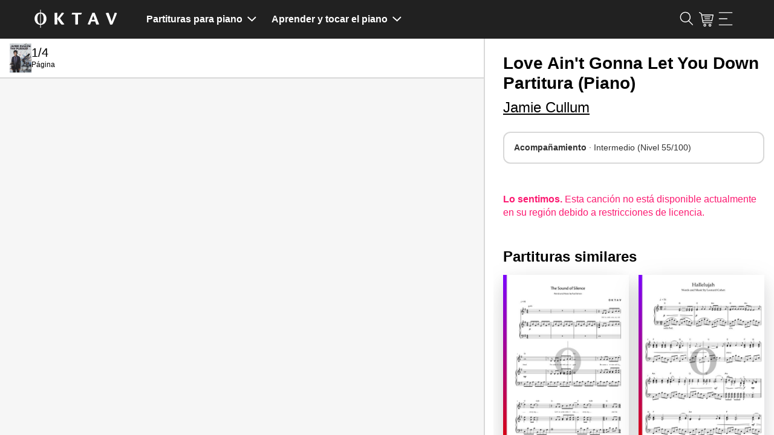

--- FILE ---
content_type: text/html; charset=utf-8
request_url: https://www.oktav.com/es/d/1b6e2a47
body_size: 52805
content:
<!DOCTYPE html><html lang=es class="no-js h-full"><head><script>document.documentElement.classList.remove("no-js")</script><!-- t:20/1/2026 6:11:45 --><meta charset=utf-8><meta http-equiv=x-ua-compatible content="ie=edge"><title>Love Ain&#x27;t Gonna Let You Down &#xBB; Jamie Cullum - Partituras de piano - OKTAV</title><meta name=description content="Love Ain't Gonna Let You Down de Jamie Cullum – Partitura para Piano, Voz, Guitarra en PDF para descargar y tocar de forma interactiva · Género: Pop y Rock"><meta name=viewport content="width=device-width, initial-scale=1, shrink-to-fit=no"><link rel=apple-touch-icon sizes=57x57 href=/apple-icon-57x57.png><link rel=apple-touch-icon sizes=60x60 href=/apple-icon-60x60.png><link rel=apple-touch-icon sizes=72x72 href=/apple-icon-72x72.png><link rel=apple-touch-icon sizes=76x76 href=/apple-icon-76x76.png><link rel=apple-touch-icon sizes=114x114 href=/apple-icon-114x114.png><link rel=apple-touch-icon sizes=120x120 href=/apple-icon-120x120.png><link rel=apple-touch-icon sizes=144x144 href=/apple-icon-144x144.png><link rel=apple-touch-icon sizes=152x152 href=/apple-icon-152x152.png><link rel=apple-touch-icon sizes=180x180 href=/apple-icon-180x180.png><link rel=icon type=image/png sizes=192x192 href=/android-icon-192x192.png><link rel=icon type=image/png sizes=32x32 href=/favicon-32x32.png><link rel=icon type=image/png sizes=96x96 href=/favicon-96x96.png><link rel=icon type=image/png sizes=16x16 href=/favicon-16x16.png><link rel=manifest href=/manifest.json><link rel=mask-icon href=/safari-pinned-tab.svg color=#000000><meta name=msapplication-TileColor content=#000000><meta name=theme-color content=#0><meta property=fb:app_id content=1666157690124064><link rel=preconnect href=https://i.ytimg.com><link rel=preconnect href=https://s.ytimg.com><link rel=preconnect href=https://fonts.gstatic.com><link rel=preconnect href="https://api.oktav.com/"><meta name=robots content="index, follow"><link rel=canonical href=https://www.oktav.com/es/d/1b6e2a47><link rel=alternate hreflang=de href=https://www.oktav.com/de/d/1b6e2a47><link rel=alternate hreflang=en href=https://www.oktav.com/en/d/1b6e2a47><link rel=alternate hreflang=en-gb href=https://www.oktav.com/en-gb/d/1b6e2a47><link rel=alternate hreflang=es href=https://www.oktav.com/es/d/1b6e2a47><link rel=alternate hreflang=fr href=https://www.oktav.com/fr/d/1b6e2a47><link rel=alternate hreflang=it href=https://www.oktav.com/it/d/1b6e2a47><link rel=alternate hreflang=nl href=https://www.oktav.com/nl/d/1b6e2a47><link rel=alternate hreflang=x-default href=https://www.oktav.com/en/d/1b6e2a47><meta property=og:image content=https://www.oktav.com/i/m/open-graph-thumbnail_piano2.png><meta property=og:type content=website><meta property=og:title content="Love Ain't Gonna Let You Down » Jamie Cullum - Partituras de piano - OKTAV"><meta property=og:description content="Love Ain't Gonna Let You Down de Jamie Cullum – Partitura para Piano, Voz, Guitarra en PDF para descargar y tocar de forma interactiva · Género: Pop y Rock"><meta property=og:url content=https://www.oktav.com/es/d/1b6e2a47><link rel=preconnect href=https://beethoven.oktav.com><link rel=dns-prefetch href=https://stats.g.doubleclick.net><link rel=dns-prefetch href=https://www.google-analytics.com><link rel=preconnect href=https://www.googletagmanager.com><link rel=dns-prefetch href=https://www.googletagmanager.com><link rel=preload href=https://beethoven.oktav.com/i/aa/art_a-b10e77ff-love-aint-gonna-let-you-down-225w.jpg as=image><!-- Google Tag Manager --><script>(function(w,d,s,l,i){w[l]=w[l]||[];w[l].push({'gtm.start':new Date().getTime(),event:'gtm.js'});var f=d.getElementsByTagName(s)[0],j=d.createElement(s),dl=l!='dataLayer'?'&l='+l:'';j.async=true;j.src='https://artemjew.oktav.com/gtm.js?id='+i+dl;f.parentNode.insertBefore(j,f);})(window,document,'script','dataLayer','GTM-5XXS7KV');</script><!-- End Google Tag Manager --><style>html{-webkit-box-sizing:border-box;box-sizing:border-box}*,:after,:before{-webkit-box-sizing:inherit;box-sizing:inherit}blockquote,body,caption,dd,dl,dt,fieldset,figure,form,h1,h2,h3,h4,h5,h6,hr,html,legend,li,p,table,td,th{margin:0;padding:0}ol,ul{margin:0;padding-left:2rem}button{background-color:transparent;background-image:none;border:none;-webkit-box-shadow:none;box-shadow:none;padding:0}button:focus{outline:none}main,nav{display:block}iframe{border:none}.u-clearfix:after,.u-clearfix:before{content:"";display:table}.u-clearfix:after{clear:both}.u-fullWidth{width:100%}.u-textIcons svg{fill:currentColor;display:inline-block;height:1rem;vertical-align:middle;width:1rem}.u-inlineIcons svg,.u-inlineIcons-1\.2 svg{height:1em;vertical-align:middle;width:auto}.u-inlineIcons-1\.2 svg{height:1.2em}.u-verticalSpacingTiny>*+*{padding-top:.25rem!important}.u-verticalSpacingSmall>*+*{margin-top:.5rem!important}.u-spacing-top,.u-verticalSpacing>*+*{margin-top:1rem!important}.u-spacing2x-top,.u-verticalSpacing2x>*+*{margin-top:2rem!important}.u-verticalPadding{padding-bottom:2rem!important;padding-top:2rem!important}.u-horizontalSpacing>*+*{margin-left:1rem!important}.u-spacing-bottom{margin-bottom:1rem!important}.u-textTruncate{display:block;max-width:100%;overflow:hidden;text-overflow:ellipsis;white-space:nowrap}.u-textCenter{text-align:center}.u-dl dt{color:#737373;font-size:.85rem;text-transform:uppercase}.u-dl.u-dl--columns-35-65{line-height:1.4rem}.u-dl.u-dl--columns-35-65>*{float:left;margin-top:.5rem}.u-dl.u-dl--columns-35-65 dt{width:35%}.u-dl.u-dl--columns-35-65 dd{width:65%}.u-dl.u-dl--columns-35-65 dd:after,.u-dl.u-dl--columns-35-65 dd:before{content:"";display:table}.u-dl.u-dl--columns-35-65 dd:after{clear:both}.u-noWrap{white-space:nowrap}.u-textMuted{color:gray}.u-listInline,.u-listUnstyled{list-style:none;padding-left:0}.u-listUnstyled li+li{padding-top:.5rem}.u-listInline li{display:inline}.u-flex{display:-webkit-box;display:-ms-flexbox;display:flex;list-style:none;margin:0;padding:0}.u-flex--spaceAround{-ms-flex-pack:distribute;justify-content:space-around}.u-flex--spaceBetween{-webkit-box-pack:justify;-ms-flex-pack:justify;justify-content:space-between}.u-flex--alignVertical{-webkit-box-align:center;-ms-flex-align:center;align-items:center}.u-flex--alignFlexEnd{-webkit-box-align:end;-ms-flex-align:end;align-items:flex-end}.u-flex--auto{-webkit-box-flex:1;-ms-flex:1 0 auto;flex:1 0 auto}.u-flexEmbed{display:block;overflow:hidden;position:relative}.u-flexEmbed-ratio{display:block;padding-bottom:100%;position:relative;width:100%}.u-flexEmbed-ratio--4by3{padding-bottom:75%}.u-flexEmbed-ratio--16by9{padding-bottom:56.25%;width:100%}.u-flexEmbed iframe,.u-flexEmbed img{height:100%;left:0;position:absolute;top:0;width:100%}.u-hidden,[x-cloak]{display:none!important}.shadow-full{-webkit-box-shadow:0 0 45px -5px rgba(0,0,0,.25),0 0 45px -5px rgba(0,0,0,.25);box-shadow:0 0 45px -5px rgba(0,0,0,.25),0 0 45px -5px rgba(0,0,0,.25)}.u-border-circle{border-radius:50%}@-webkit-keyframes fade{0%{opacity:0}to{opacity:1}}@keyframes fade{0%{opacity:0}to{opacity:1}}.o-background-black{background-color:#212121;color:#fff}.o-background-black a,.o-background-black a:hover{color:#fff}.o-background-grey{background-color:#f2f2f2}.Button{border:1px solid #fc1d72;border-radius:1.7rem;cursor:pointer;display:inline-block;font-size:1rem;line-height:1.75;padding:0 1rem;text-decoration:none;text-decoration:underline}.Button:active,.Button:focus,.Button:hover{color:#fff;text-decoration:none}.Button:not(:disabled){cursor:pointer}.Button--accent{background:#fc1d72;border:1px solid #fc1d72;border-radius:1.7rem;cursor:pointer;display:inline-block;font-size:1rem;line-height:1.75;padding:0 1rem;text-align:center;text-decoration:underline}.Button--accent,.Button--accent:active,.Button--accent:focus,.Button--accent:hover{color:#fff;text-decoration:none}.Button--accent:not(:disabled){cursor:pointer}.Button--accent:hover{background:#db0057}.Button--accent-outline{border:1px solid #fc1d72;border-radius:1.7rem;color:#fc1d72;cursor:pointer;display:inline-block;font-size:1rem;line-height:1.75;padding:0 1rem;text-align:center;text-decoration:underline;text-decoration:none}.Button--accent-outline:active,.Button--accent-outline:focus,.Button--accent-outline:hover{text-decoration:none}.Button--accent-outline:not(:disabled){cursor:pointer}.Button--accent-outline:active,.Button--accent-outline:focus,.Button--accent-outline:hover{background:#fc1d72;color:#fff}.Button--grey-outline{border:1px solid #ccc;border-radius:1.7rem;cursor:pointer;display:inline-block;font-size:1rem;line-height:1.75;padding:0 1rem;text-align:center;text-decoration:underline;text-decoration:none;-webkit-transition:border-color .3s ease;transition:border-color .3s ease}.Button--grey-outline:active,.Button--grey-outline:focus,.Button--grey-outline:hover{color:#fff;text-decoration:none}.Button--grey-outline:not(:disabled){cursor:pointer}.Button--grey-outline:active,.Button--grey-outline:focus,.Button--grey-outline:hover{border-color:#b3b3b3;color:#000}.Button--disabled{background:#a8a8a8;border:1px solid #a8a8a8;border-radius:1.7rem;color:#fff;cursor:pointer;cursor:default;display:inline-block;font-size:1rem;line-height:1.75;padding:0 1rem;pointer-events:none;text-decoration:none;text-decoration:underline}.Button--disabled:active,.Button--disabled:focus,.Button--disabled:hover{color:#fff;text-decoration:none}.Button--disabled:not(:disabled),.Button--flat{cursor:pointer}.Button--flat{background:none;border:none;border-radius:1.7rem;color:#fc1d72;display:inline-block;font-size:1rem;line-height:1.75;padding:0;text-decoration:none;text-decoration:underline}.Button--flat:active,.Button--flat:focus,.Button--flat:hover{color:#fff;text-decoration:none}.Button--flat:not(:disabled){cursor:pointer}.Button--flat:active,.Button--flat:focus,.Button--flat:hover{color:#fc1d72}.Button--large{border-radius:1.25rem;line-height:2.5rem}.Button--link{font-size:inherit;text-decoration:underline}.Button--link:hover{color:#fc1d72}.Button--link:not(:disabled){cursor:pointer}.Button--min-width{min-width:210px}.Label{border:1px solid;border-radius:1.5rem;color:#000;display:inline-block;font-size:.85rem;line-height:1.5;padding:0 .5rem;text-decoration:none}.Label--active{background:#fc1d72;border:1px solid #fc1d72;color:#fff}input{background:none;border:1px solid #ccc;border-radius:1.7rem;-webkit-box-shadow:inset 0 0 1px rgba(0,0,0,.125);box-shadow:inset 0 0 1px rgba(0,0,0,.125);display:inline-block;font-size:.85rem;line-height:1;line-height:2;padding:0 1rem;vertical-align:middle;white-space:normal}input:focus{outline:0}::-webkit-search-decoration{display:none}.TableWrap{overflow-x:auto}table,td,th{border:none}table{border-collapse:collapse;border-spacing:0;display:table;width:100%}tbody tr:not(:last-child),thead tr{border-bottom:1px solid #ccc}tr.active{background:#f2f2f2}td,th{display:table-cell;font-size:.85rem;padding:1.25rem .5rem;text-align:left;vertical-align:middle}td.u-shrink,th.u-shrink{width:1px}th{color:#737373;font-size:.75rem;font-weight:400;text-transform:uppercase}ul.Tags li:after{content:", "}ul.Tags li:last-child:after{content:""}html{-webkit-text-size-adjust:100%;font-size:16px;line-height:1.4}body{font-family:Roboto,Helvetica,Arial,sans-serif,Apple Color Emoji,Segoe UI Emoji,Segoe UI Symbol;font-size:1rem;font-weight:400;margin:0 auto}a,body{color:#000}nav * a,nav a{color:inherit}a:hover:not(.btn):not(.Button):not(.cta):not(.custom-hover){color:#fc1d72}nav * a:hover:not(.btn):not(.Button):not(.cta):not(.custom-hover),nav a:hover:not(.btn):not(.Button):not(.cta):not(.custom-hover){background-color:rgba(174,167,233,.4);color:inherit}a:active{text-decoration:none}button{font-family:Roboto,Helvetica,Arial,sans-serif,Apple Color Emoji,Segoe UI Emoji,Segoe UI Symbol}img{max-width:100%}dd+dt{margin-top:1rem}.h1,.h2,.h3,.h4,.h5,h1,h2,h3,h4,h5,h6{font-weight:600;line-height:1.2}.h1,h1{font-size:2em}.h2,h2{font-size:1.7em}.h3,h3{font-size:1.5em}.MainContent{margin:0 auto;max-width:1200px;padding:1rem}.MainContent.MainContent-Spacing>*+*{margin-top:4rem}.seo-container{margin:0 auto;max-width:1200px;padding:0 1rem}.seo-container.seo-container-Spacing>*+*{margin-top:4rem}.Header--ListPage__Title h1{line-height:1.1}.Header>*+*{margin-top:2rem}.CookieNotice{margin:2rem auto;text-align:center}.CookieNotice,.Footer{max-width:1200px;padding:1rem}.Footer{margin:2rem auto 0}.Footer-Heart svg,.Footer-Piano svg{height:1em;position:relative;top:-.05em;vertical-align:middle;width:1em}.Footer-Heart svg{fill:currentColor;color:#fc1d72}.no-js .lazy{display:none}img.lazy.lazy--letter{height:0;padding-bottom:129.41%}.ArtistPage--header>:first-child{margin-right:2rem}.ArtistPage--header>:last-child{text-align:center}.ArtistPage--header>:last-child>*+*{margin-top:2rem}.ArtistPage--header>:last-child p{line-height:1.6;text-align:left}.ArtistPage--header>:last-child>a{max-width:400px;width:100%}.ArtistPage--similar{-ms-flex-wrap:wrap;flex-wrap:wrap;margin-left:-1rem}.ArtistPage--similar>*{-webkit-box-sizing:border-box;box-sizing:border-box;padding-left:1rem;width:99.9001%}.ArtistPage--similar>:nth-child(n){margin-top:0}.ArtistPage--similar>:nth-child(1n+2){margin-top:1.5rem}.ArtistPage--similar a{text-decoration:none}.ArtistPage--metadata{display:-webkit-box;display:-ms-flexbox;display:flex;-ms-flex-wrap:wrap;flex-wrap:wrap;margin-left:-1rem}.ArtistPage--metadata>*{-webkit-box-sizing:border-box;box-sizing:border-box;padding-left:1rem;width:99.9001%}.ArtistPage--metadata>:nth-child(n){margin-top:0}.ArtistPage--metadata>:nth-child(1n+2){margin-top:1rem}.o-benefits-grid{display:grid;gap:2rem;grid-auto-flow:row;grid-template-columns:1fr;justify-items:start}.o-benefits-grid-button-section{-webkit-box-align:end;-ms-flex-align:end;align-items:end;display:grid;gap:.5rem;grid-template-columns:1fr;grid-template-rows:1fr -webkit-min-content;grid-template-rows:1fr min-content}.o-benefits-grid-button-section>*{min-width:210px}.o-benefits-grid-icon-section{display:grid;gap:1rem .5rem;grid-template-columns:1fr}.o-benefits-grid svg{height:1.2em;max-width:1.2em}.o-benefits-grid .o-benefits-text{margin-left:1rem}.o-special-footer{background:#212121;font-size:1rem;padding-top:48px}.o-special-footer>div{margin:0 auto;max-width:1200px}.o-special-footer a{color:#939393;text-decoration:none}.o-special-footer a:hover,.o-special-footer div,.o-special-footer strong{color:#fff}.o-special-footer ul{margin:0}.o-special-footer hr{border:0;border-top:1px solid #939393}.o-social-media-links a:first-child:before{background-image:url("data:image/svg+xml;charset=utf-8,%3Csvg xmlns='http://www.w3.org/2000/svg' width='7' height='13' fill='%23939393'%3E%3Cpath d='M4.674 4.348v-1.31c0-.57.15-.87 1.077-.87H7V.006H5.115c-1.643-.105-3.077 1.027-3.23 2.55a3.642 3.642 0 0 0 0 .49v1.3H0v2.161h1.885V13h2.767V6.508H6.71L7 4.348H4.674z'/%3E%3C/svg%3E");margin:0 .4em;margin:0}.o-social-media-links a:first-child:before,.o-social-media-links a:nth-child(2):before{background-position:50%;background-repeat:no-repeat;background-size:contain;content:"";display:inline-block;height:24px;position:relative;width:24px}.o-social-media-links a:nth-child(2):before{background-image:url("data:image/svg+xml;charset=utf-8,%3Csvg xmlns='http://www.w3.org/2000/svg' width='13' height='13' fill='%23939393'%3E%3Cpath d='M12.129 3.237A6.473 6.473 0 0 0 9.763.872 6.358 6.358 0 0 0 6.5 0C5.321 0 4.233.29 3.237.872A6.47 6.47 0 0 0 .872 3.237 6.357 6.357 0 0 0 0 6.5a6.3 6.3 0 0 0 1.075 3.58 6.478 6.478 0 0 0 2.818 2.379c-.022-.604.014-1.103.11-1.498l.838-3.538c-.14-.277-.211-.62-.211-1.033 0-.48.12-.88.363-1.202.243-.321.54-.482.89-.482.281 0 .498.093.65.28.153.185.23.42.23.702 0 .174-.033.388-.098.639-.065.25-.15.541-.254.871-.104.33-.18.594-.224.792-.08.344-.014.639.194.884.21.246.486.369.83.369.604 0 1.099-.336 1.485-1.008.387-.671.58-1.486.58-2.446 0-.739-.238-1.34-.715-1.802-.477-.463-1.141-.695-1.994-.695-.953 0-1.725.306-2.314.919a3.055 3.055 0 0 0-.885 2.196c0 .508.144.934.432 1.278a.386.386 0 0 1 .093.364 4.856 4.856 0 0 0-.068.254c-.034.135-.056.223-.068.262-.045.18-.152.237-.321.17a1.91 1.91 0 0 1-.99-.94c-.226-.446-.339-.962-.339-1.549 0-.378.06-.756.182-1.134a3.86 3.86 0 0 1 .567-1.096c.257-.353.564-.664.923-.935a4.33 4.33 0 0 1 1.307-.652 5.434 5.434 0 0 1 1.66-.245c.8 0 1.52.177 2.157.533.638.355 1.125.815 1.46 1.38a3.48 3.48 0 0 1 .504 1.81c0 .847-.147 1.609-.44 2.286-.293.677-.708 1.209-1.244 1.595a3.047 3.047 0 0 1-1.829.58 2 2 0 0 1-.964-.241c-.3-.16-.505-.351-.618-.571-.254.998-.407 1.594-.457 1.785-.108.4-.328.864-.66 1.388A6.383 6.383 0 0 0 6.5 13c1.179 0 2.267-.29 3.263-.872a6.47 6.47 0 0 0 2.365-2.365A6.359 6.359 0 0 0 13 6.5c0-1.18-.29-2.267-.87-3.263z'/%3E%3C/svg%3E");margin:0 .4em}.o-social-media-links a:nth-child(3):before{background-image:url("data:image/svg+xml;charset=utf-8,%3Csvg xmlns='http://www.w3.org/2000/svg' width='13' height='13' fill='%23939393'%3E%3Cpath d='M6.628 13h-.13a45.205 45.205 0 0 1-2.876-.079c-.839-.051-1.605-.341-2.216-.839-.589-.48-.99-1.13-1.195-1.93C.033 9.456.024 8.772.015 8.11.008 7.636 0 7.073 0 6.501c.001-.574.008-1.136.015-1.61.009-.662.018-1.346.196-2.043.204-.8.606-1.45 1.195-1.93C2.016.421 2.783.13 3.623.08A45.294 45.294 0 0 1 6.5 0c1.02-.002 1.96.024 2.877.08.839.05 1.605.34 2.216.838.589.48.99 1.13 1.195 1.93.178.697.187 1.38.196 2.042.007.475.014 1.037.015 1.609v.002a139.15 139.15 0 0 1-.015 1.61c-.009.66-.018 1.345-.196 2.041-.204.8-.606 1.45-1.195 1.93-.61.498-1.377.788-2.216.84A46.09 46.09 0 0 1 6.628 13zm-.13-1.015a44.282 44.282 0 0 0 2.818-.078c.635-.038 1.185-.244 1.636-.612.417-.34.704-.809.853-1.394.148-.58.156-1.202.165-1.805.006-.471.013-1.03.014-1.596-.001-.566-.008-1.125-.014-1.596-.009-.602-.017-1.225-.165-1.805-.15-.585-.436-1.054-.853-1.394-.451-.367-1.001-.573-1.636-.612A44.373 44.373 0 0 0 6.5 1.016a44.26 44.26 0 0 0-2.817.077c-.635.039-1.185.245-1.636.612-.417.34-.704.81-.853 1.394-.148.58-.157 1.203-.165 1.805-.006.472-.013 1.03-.014 1.597.001.565.008 1.124.014 1.595.008.603.017 1.225.165 1.805.15.585.436 1.054.853 1.394.451.368 1.001.574 1.636.612.894.055 1.815.08 2.815.078zm-.023-2.31A3.178 3.178 0 0 1 3.3 6.5a3.178 3.178 0 0 1 3.174-3.174A3.178 3.178 0 0 1 9.649 6.5a3.178 3.178 0 0 1-3.174 3.174zm0-5.333A2.16 2.16 0 0 0 4.316 6.5a2.16 2.16 0 0 0 2.159 2.16A2.16 2.16 0 0 0 8.633 6.5a2.16 2.16 0 0 0-2.158-2.158zm3.529-2.031a.762.762 0 1 0 0 1.523.762.762 0 0 0 0-1.523z'/%3E%3C/svg%3E")}.o-social-media-links a:nth-child(3):before,.o-social-media-links a:nth-child(4):before{background-position:50%;background-repeat:no-repeat;background-size:contain;content:"";display:inline-block;height:24px;margin:0 .4em;position:relative;width:24px}.o-social-media-links a:nth-child(4):before{background-image:url("data:image/svg+xml;charset=utf-8,%3Csvg xmlns='http://www.w3.org/2000/svg' xml:space='preserve' fill='%23939393' style='enable-background:new 0 0 24.4 17.4' viewBox='0 0 24.4 17.4'%3E%3Cpath d='M3.4.1c-1.7 0-3 1.3-3 3v11.1c0 1.7 1.3 3 3 3h17.5c1.7 0 3-1.3 3-3V3.1c0-1.7-1.3-3-3-3H3.4zm6.7 6.1c0-.4.2-.5.5-.3L14 8.2c.3.2.3.5 0 .8l-3.4 2.4c-.3.2-.5.1-.5-.3V6.2z' style='fill-rule:evenodd;clip-rule:evenodd'/%3E%3C/svg%3E")}.o-social-media-links a:nth-child(5):before{background-image:url("data:image/svg+xml;charset=utf-8,%3Csvg xmlns='http://www.w3.org/2000/svg' width='16' height='18' fill='currentColor'%3E%3Cpath fill='%23939393' d='M13.816 3.883a4.06 4.06 0 0 1-.352-.205 4.948 4.948 0 0 1-.904-.767A4.262 4.262 0 0 1 11.542.81h.004c-.078-.455-.046-.75-.04-.75h-3.07v11.868c0 .16 0 .317-.007.472 0 .02-.002.037-.003.058 0 .009 0 .018-.002.027v.006a2.606 2.606 0 0 1-1.31 2.069c-.388.22-.825.336-1.27.335a2.597 2.597 0 0 1-2.59-2.606 2.597 2.597 0 0 1 2.59-2.606c.27 0 .54.042.796.126l.004-3.125A5.701 5.701 0 0 0 2.251 7.97 6.023 6.023 0 0 0 .937 9.59c-.13.224-.618 1.122-.678 2.579-.037.826.211 1.683.33 2.037v.008a6 6 0 0 0 .833 1.52c.38.48.827.903 1.33 1.254v-.008l.007.008c1.486 1.01 3.133.943 3.133.943.285-.012 1.24 0 2.325-.514a5.836 5.836 0 0 0 1.889-1.42 5.9 5.9 0 0 0 1.029-1.71 6.42 6.42 0 0 0 .37-1.955V6.036c.037.022.533.35.533.35s.715.458 1.83.756c.799.213 1.876.257 1.876.257V4.352c-.377.041-1.144-.078-1.928-.469Z'/%3E%3C/svg%3E");background-position:50%;background-repeat:no-repeat;background-size:contain;content:"";display:inline-block;height:24px;margin:0 .4em;margin:0;position:relative;width:24px}.o-lower-footer-container,.o-upper-footer-container{-webkit-box-orient:horizontal;-webkit-box-direction:normal;-webkit-box-pack:justify;-ms-flex-pack:justify;display:-webkit-box;display:-ms-flexbox;display:flex;-ms-flex-direction:row;flex-direction:row;-ms-flex-wrap:wrap;flex-wrap:wrap;justify-content:space-between}.o-upper-footer-container>div{width:25%}.o-lower-footer-container>div:first-child a{color:#fff}.o-lower-footer-container li:before{color:#939393}.o-footer-oktav-logo:before{background-image:url("data:image/svg+xml;charset=utf-8,%3Csvg xmlns='http://www.w3.org/2000/svg' width='137' height='32' fill='%23FFF' viewBox='0 0 137.56 31.93'%3E%3Cpath d='M34.19 10.25c0-2.06 0-3.33-.09-3.91.62-.09 3.11-.25 3.82-.25s.68.31.68 1.69v7.8c2.21-2.71 5.63-7 7.51-9.61a13.39 13.39 0 0 1 2.44.21c1.23.19 1.2.68.55 1.57C48 9.36 45 12.81 43 15.24a107.91 107.91 0 0 0 7.3 9.86v.12a11 11 0 0 1-3.48.46c-1.14 0-1.66-.28-2.71-1.6a97 97 0 0 1-5.54-8v5.48c0 2.16.06 3.18.09 3.79a26.52 26.52 0 0 1-3.76.25c-.49 0-.74-.09-.74-.62zm34.12-1.17H63c-.56 0-.8-.25-.56-1.05a5 5 0 0 1 1.08-2 26.42 26.42 0 0 0 4.38.15h11.19c-.15 2-1.08 2.74-1.79 2.9h-4.59v12.54c0 2.12.07 3.14.1 3.75a24.17 24.17 0 0 1-3.76.25c-.49 0-.74-.09-.74-.55zm26.23 11.4c-.54 1.52-1.39 3.76-1.76 4.68-.15.31-.4.46-.92.46a15.08 15.08 0 0 1-3.14-.4v-.12C90.26 21.34 94.91 10 96.14 7l-.21-.55a27 27 0 0 1 3.79-.4c.24 0 .52.16.7.59 1.45 3.46 3.58 9.25 4.58 11.86 1.3 3.3 2 5.21 2.65 6.63v.12a23.34 23.34 0 0 1-4 .37c-.52 0-.77-.15-1.08-1-.55-1.55-1-2.69-1.48-4.13zm5.79-2.87C99 14 98.21 11.79 97.9 10.83c-.65 1.82-1.48 4.22-2.41 6.78zm22.35-11.52c.5 0 .71.4 1.2 1.76 1.2 3.42 3.15 8.47 4.38 12.69 1.51-4.59 3.36-9.71 5.05-14.51a12.26 12.26 0 0 1 3.2.43c.47.16.47.58.19 1.42-2.13 5.67-4.44 11.12-6.7 16.45-.24.61-.46 1-.8 1.11a10.68 10.68 0 0 1-3.29.37c-2.22-6.07-4.81-13.07-7.43-19a17.13 17.13 0 0 1 4.2-.72zM20 11.73a9.74 9.74 0 0 0-2.08-3.19 9.17 9.17 0 0 0-3.1-2.07 9.66 9.66 0 0 0-3.36-.72V.93h-1v4.82a10.14 10.14 0 0 0-2.16.31A9.29 9.29 0 0 0 5.93 7 9.15 9.15 0 0 0 4 8.54a9.45 9.45 0 0 0-1.51 2 10.27 10.27 0 0 0-1 2.44 11.43 11.43 0 0 0-.34 2.8 12.07 12.07 0 0 0 .34 2.87 10.73 10.73 0 0 0 1 2.5A10.16 10.16 0 0 0 4 23.24a9.33 9.33 0 0 0 2 1.56 9.15 9.15 0 0 0 4.5 1.31V31h1v-4.88a9.66 9.66 0 0 0 3.36-.72 9 9 0 0 0 3.1-2.11A9.94 9.94 0 0 0 20 20a11.51 11.51 0 0 0 .75-4.24 10.64 10.64 0 0 0-.75-4.03zM8.7 23.83A5.26 5.26 0 0 1 7.09 22a9.36 9.36 0 0 1-1-2.75 17.17 17.17 0 0 1-.32-3.48 16.27 16.27 0 0 1 .32-3.39 8.8 8.8 0 0 1 1-2.65A4.93 4.93 0 0 1 8.7 8a3.92 3.92 0 0 1 1.73-.59v17a3.72 3.72 0 0 1-1.73-.58zm7-4.56a9.65 9.65 0 0 1-1 2.75 5.34 5.34 0 0 1-1.6 1.81 3.8 3.8 0 0 1-1.71.62v-17a3.88 3.88 0 0 1 1.73.55 5 5 0 0 1 1.6 1.74 9.08 9.08 0 0 1 1 2.65 16.22 16.22 0 0 1 .28 3.4 17.11 17.11 0 0 1-.3 3.48z'/%3E%3C/svg%3E");background-position:50%;background-repeat:no-repeat;background-size:130px 30px;content:"";display:inline-block;height:30px;position:relative;width:130px}.loadingAnimation{height:32px;margin:0 auto;position:relative;width:64px}.loadingAnimation div{-webkit-animation-timing-function:cubic-bezier(0,1,1,0);animation-timing-function:cubic-bezier(0,1,1,0);background:#737373;border-radius:50%;height:11px;position:absolute;top:11px;width:11px}.loadingAnimation div:first-child{-webkit-animation:loadingAnimation1 .6s infinite;animation:loadingAnimation1 .6s infinite;left:6px}.loadingAnimation div:nth-child(2){left:6px}.loadingAnimation div:nth-child(2),.loadingAnimation div:nth-child(3){-webkit-animation:loadingAnimation2 .6s infinite;animation:loadingAnimation2 .6s infinite}.loadingAnimation div:nth-child(3){left:26px}.loadingAnimation div:nth-child(4){-webkit-animation:loadingAnimation3 .6s infinite;animation:loadingAnimation3 .6s infinite;left:45px}@-webkit-keyframes loadingAnimation1{0%{-webkit-transform:scale(0);transform:scale(0)}to{-webkit-transform:scale(1);transform:scale(1)}}@keyframes loadingAnimation1{0%{-webkit-transform:scale(0);transform:scale(0)}to{-webkit-transform:scale(1);transform:scale(1)}}@-webkit-keyframes loadingAnimation3{0%{-webkit-transform:scale(1);transform:scale(1)}to{-webkit-transform:scale(0);transform:scale(0)}}@keyframes loadingAnimation3{0%{-webkit-transform:scale(1);transform:scale(1)}to{-webkit-transform:scale(0);transform:scale(0)}}@-webkit-keyframes loadingAnimation2{0%{-webkit-transform:translate(0);transform:translate(0)}to{-webkit-transform:translate(19px);transform:translate(19px)}}@keyframes loadingAnimation2{0%{-webkit-transform:translate(0);transform:translate(0)}to{-webkit-transform:translate(19px);transform:translate(19px)}}.loadingAnimation.loadingAnimation__white div{background:#fff}body.modal__open{overflow:hidden}.modal{display:none}.modal:before{background:rgba(0,0,0,.6);bottom:0;content:"";display:none;left:0;position:fixed;right:0;top:0;z-index:2000}.modal .modal__content{background:#fff;left:0;max-height:100%;min-height:100%;position:fixed;top:0;width:100%;z-index:2001}.modal .modal__content.center{-webkit-box-align:center;-ms-flex-align:center;align-items:center;display:-webkit-box;display:-ms-flexbox;display:flex}.modal .modal__content__fullscreen{background:#fff;height:100%;left:0;position:fixed;top:0;width:100%;z-index:2001}.modal .modal__content__fullscreen.center{-webkit-box-align:center;-ms-flex-align:center;align-items:center;display:-webkit-box;display:-ms-flexbox;display:flex}.modal .modal__content__iframe iframe{height:100%;width:100%}.modal .modal__content__transparent{background:transparent}.modal.open,.modal.open:before{display:block}.Navbar{font-size:.813rem;font-weight:700;margin-bottom:1.5rem}.Navbar .MainContent{padding-bottom:0;padding-top:0}.Navbar .MainContent>*{padding-bottom:1rem;padding-top:1rem}.Navbar .Navbar_Features li{-webkit-box-flex:1;-ms-flex:1 1 auto;flex:1 1 auto;padding-bottom:1em;padding-top:1em}.Navbar .Navbar_Features li:nth-child(2){text-align:center}.Navbar .Navbar_Features li:last-child{text-align:right}.Navbar nav a{text-decoration:none}.Navbar nav a:hover{text-decoration:underline}.Navbar nav svg{fill:currentColor}.Navbar nav .MainContent{-webkit-box-pack:justify;-ms-flex-pack:justify;display:-webkit-box;display:-ms-flexbox;display:flex;justify-content:space-between}.Navbar nav .MainContent>*{padding-bottom:.7rem;padding-top:.7rem}.Navbar nav .Navbar_Logo{-webkit-box-flex:0;-ms-flex:0 0 138px;flex:0 0 138px;font-size:0}.Navbar nav .Navbar_Login{-ms-flex-item-align:center;align-self:center;justify-self:end;text-decoration:underline}.Navbar nav .Navbar_Login:hover{color:#a8a8a8}.Navbar nav .Navbar_Links{-webkit-box-flex:1;display:-webkit-inline-box;display:-ms-inline-flexbox;display:inline-flex;-ms-flex:1;flex:1;list-style:none;padding-left:0}.Navbar nav .Navbar_Links,.Navbar nav .Navbar_Links li a{-webkit-box-align:center;-ms-flex-align:center;align-items:center}.Navbar nav .Navbar_Links li a{display:-webkit-box;display:-ms-flexbox;display:flex;padding:.5rem 0;white-space:nowrap}.Navbar nav .Navbar_Links li:first-child a:before{background-image:url("data:image/svg+xml;charset=utf-8,%3Csvg xmlns='http://www.w3.org/2000/svg' width='14' height='12' fill='%23A8A8A8'%3E%3Cpath d='M11.962 8.645h-7.16a.888.888 0 0 0-.894.882c0 .486.4.88.895.88h7.159a.888.888 0 0 0 .894-.88c0-.487-.4-.882-.894-.882zm0-3.507h-7.16a.888.888 0 0 0-.894.881c0 .487.4.881.895.881h7.159a.888.888 0 0 0 .894-.88c0-.487-.4-.882-.894-.882zM4.803 3.393h7.159a.888.888 0 0 0 .894-.881c0-.487-.4-.881-.894-.881h-7.16a.888.888 0 0 0-.894.88c0 .487.4.882.895.882z'/%3E%3Ccircle cx='1.909' cy='2.52' r='1'/%3E%3Ccircle cx='1.909' cy='6.019' r='1'/%3E%3Ccircle cx='1.909' cy='9.526' r='1'/%3E%3C/svg%3E")}.Navbar nav .Navbar_Links li:first-child a:before,.Navbar nav .Navbar_Links li:nth-child(2) a:before{background-position:50%;background-repeat:no-repeat;background-size:1em 1em;content:"";display:inline-block;height:1em;margin-right:.4em;position:relative;top:-.05em;width:1em}.Navbar nav .Navbar_Links li:nth-child(2) a:before{background-image:url("data:image/svg+xml;charset=utf-8,%3Csvg xmlns='http://www.w3.org/2000/svg' width='12' height='12'%3E%3Cg fill='none' fill-rule='evenodd'%3E%3Cpath d='M0 0h12v12H0z'/%3E%3Cpath fill='%23A8A8A8' fill-rule='nonzero' d='M10.448 4.347 7.62 4.131 6.55 1.387a.584.584 0 0 0-1.1 0L4.382 4.13l-2.828.216c-.532.042-.75.736-.34 1.094l2.165 1.91-.68 2.876c-.126.542.437.973.893.678l2.407-1.561 2.408 1.561c.45.295 1.018-.136.892-.678l-.68-2.876 2.165-1.91c.415-.357.197-1.05-.335-1.093z'/%3E%3C/g%3E%3C/svg%3E")}.Navbar nav .Navbar_Links li:nth-child(3) a:before{background-image:url("data:image/svg+xml;charset=utf-8,%3Csvg xmlns='http://www.w3.org/2000/svg' width='12' height='12'%3E%3Cg fill='none' fill-rule='evenodd'%3E%3Cpath d='M0 0h12v12H0z'/%3E%3Cpath fill='%23A8A8A8' fill-rule='nonzero' d='M6.436 6.424h3.702v4.407H6.436zm-4.407 0h3.702v4.407H2.029zM8.93 2.815c.1-.175.156-.375.156-.587C9.086 1.551 8.514 1 7.81 1c-.52 0-1.052.259-1.46.71-.1.112-.19.232-.268.357a2.509 2.509 0 0 0-.268-.357C5.407 1.26 4.875 1 4.355 1c-.702 0-1.274.551-1.274 1.228 0 .212.056.412.155.587H1.5v2.93h4.25v-2.93h.666v2.93h4.25v-2.93H8.932zm-4.574 0a.599.599 0 0 1-.61-.587.6.6 0 0 1 .61-.586c.604 0 1.178.595 1.346 1.173H4.356zm3.455 0H6.465c.167-.578.742-1.173 1.346-1.173.336 0 .609.263.609.586a.599.599 0 0 1-.609.587z'/%3E%3C/g%3E%3C/svg%3E")}.Navbar nav .Navbar_Links li:nth-child(3) a:before,.Navbar nav .Navbar_Links li:nth-child(4) a:before{background-position:50%;background-repeat:no-repeat;background-size:1em 1em;content:"";display:inline-block;height:1em;margin-right:.4em;position:relative;top:-.05em;width:1em}.Navbar nav .Navbar_Links li:nth-child(4) a:before{background-image:url("data:image/svg+xml;charset=utf-8,%3Csvg xmlns='http://www.w3.org/2000/svg' width='12' height='12' fill='none'%3E%3Cpath fill='%23A8A8A8' fill-rule='evenodd' d='M2.19.5h7.63c.172 0 .31.145.31.322v10.355c0 .268-.296.418-.5.256L6.006 9.667l-3.626 1.76c-.204.16-.499.01-.499-.257V.822c0-.178.139-.322.31-.322zm4.826 2.75c.354 0 .68.142.917.4.235.253.364.6.364.977 0 .388-.145.743-.455 1.117-.277.335-.676.675-1.138 1.068l-.004.003c-.156.134-.334.285-.518.446a.269.269 0 0 1-.354 0 53.608 53.608 0 0 0-.522-.449c-.462-.393-.86-.733-1.138-1.068-.31-.374-.455-.729-.455-1.117 0-.376.13-.724.364-.978.237-.257.563-.399.917-.399.264 0 .507.084.72.249.107.083.205.185.291.304.086-.12.184-.221.291-.304.213-.165.456-.249.72-.249z' clip-rule='evenodd'/%3E%3C/svg%3E")}.Navbar nav .Navbar_Links>li+li{margin-left:.75rem}.Navbar .white-magnifier-wrapper{-ms-flex-item-align:center;align-self:center;margin:auto 15px auto auto}.Navbar .white-magnifier-wrapper:hover{cursor:pointer}.Navbar .white-magnifier-wrapper>span{background-image:url("data:image/svg+xml;charset=utf-8,%3Csvg xmlns='http://www.w3.org/2000/svg' width='18' height='18' fill='%23FFF'%3E%3Cpath d='m17.733 16.548-5.255-5.255a6.91 6.91 0 0 0 1.498-4.305 6.988 6.988 0 1 0-6.988 6.988 6.91 6.91 0 0 0 4.305-1.498l5.255 5.255a.839.839 0 1 0 1.185-1.185zM1.677 6.988a5.311 5.311 0 1 1 10.622.09 5.311 5.311 0 0 1-10.622-.09z'/%3E%3C/svg%3E");background-position:50%;background-repeat:no-repeat;background-size:20px 20px;display:inline-block;height:20px;width:20px}.Navbar .close-icon{background-image:url("data:image/svg+xml;charset=utf-8,%3Csvg xmlns='http://www.w3.org/2000/svg' width='10' height='20'%3E%3Cpath d='M7.51 15.36a.78.78 0 0 1-.51-.2L1.4 10 7 4.74a.75.75 0 0 1 1 1.1L3.6 10 8 14.06a.75.75 0 0 1-.51 1.3z'/%3E%3C/svg%3E");background-position:50%;background-repeat:no-repeat;background-size:12.5px 25px;cursor:pointer;height:25px;left:8%;position:absolute;top:22.5px;width:12.5px}.Navbar .close-icon:hover{cursor:pointer}.Navbar .search-bar-overlay{-webkit-box-orient:vertical;-webkit-box-direction:normal;background-color:#212121;display:none;-ms-flex-direction:column;flex-direction:column;height:51px;left:0;margin:-11px 10px auto 0;opacity:0;padding:0!important;position:absolute;-webkit-transition:visibility opacity 2.5s 2.5s;transition:visibility opacity 2.5s 2.5s;width:100%;z-index:10}.Navbar .search-bar-overlay input{height:36px;margin:7.5px 15px 0 auto;width:50%}.Navbar .search-bar-overlay-visible{display:-webkit-box;display:-ms-flexbox;display:flex;opacity:1}.Navbar .search-dropdown{-webkit-box-shadow:0 8px 16px 0 rgba(0,0,0,.2);box-shadow:0 8px 16px 0 rgba(0,0,0,.2);display:block;position:absolute;right:15px;top:6px;width:50%}.Navbar .search-dropdown,.Navbar .search-modal{background-color:#fff;min-width:160px;z-index:2000}.Navbar .search-modal{display:none;height:100%;left:0;padding:0!important;position:fixed;top:0;width:100%}.Navbar .search-modal>div{height:70px}.Navbar .search-modal .m-search-bar-custom-cancel-button{right:8%;top:22.5px}.Navbar .search-modal input{font-size:16px}.Navbar .search-modal-search-bar{margin:15px 5%!important;width:90%!important}.Navbar input[type=search]{background-color:#fff}.m-desktop-overlay{right:5%;top:20%}.o-hidden-overflow{overflow:hidden}.search-list-button{font-weight:400;margin-top:24px;width:100%}.search-list-button:hover{text-decoration:none!important}.mobile-search-background{background-color:#212121}.mobile-search-background>input{height:40px;margin:15px 5vw;width:90vw}.NavbarSticky{background-color:#fff;-webkit-box-shadow:0 3px 3px rgba(0,0,0,.15);box-shadow:0 3px 3px rgba(0,0,0,.15);overflow-x:auto;overflow-y:hidden;padding-top:1rem}.NavbarSticky.NavbarSticky--stick{max-width:100%;position:fixed;top:0;width:100%;z-index:40}.NavbarSticky ul{display:-webkit-box;display:-ms-flexbox;display:flex;list-style:none;padding-left:0}.NavbarSticky ul li+li{margin-left:1rem}.NavbarSticky ul li:first-child{padding-left:1rem}.NavbarSticky ul li:last-child{padding-right:1rem}.NavbarSticky ul li a{display:inline-block;padding-bottom:1rem;padding-top:.5rem;position:relative;text-decoration:none;white-space:nowrap}.NavbarSticky ul li a:before{background:#fc1d72;bottom:-1px;content:"";display:block;height:4px;left:50%;position:absolute;right:50%;-webkit-transition:right .3s,left .3s;transition:right .3s,left .3s}.NavbarSticky ul li.active a:before{left:0;right:0}.PremiumBanner{font-size:1.2rem}.PremiumBanner .PremiumBanner_Text{font-size:1.2rem;margin:0 auto;max-width:740px}.PremiumBanner .PremiumBanner_Text h3{font-size:2rem}.PremiumBanner .PremiumBanner_Text .Button{margin-top:1.75rem!important}.o-search-bar-form input{background-color:#fff;border-radius:30px 30px;-webkit-box-sizing:border-box;box-sizing:border-box;font:inherit;height:3em;margin:0;max-width:50%;padding-left:30px;padding-right:30px;vertical-align:middle}.o-search-bar-form .o-search-icon{background-image:url("data:image/svg+xml;charset=utf-8,%3Csvg xmlns='http://www.w3.org/2000/svg' width='18' height='18'%3E%3Cpath d='m17.733 16.548-5.255-5.255a6.91 6.91 0 0 0 1.498-4.305 6.988 6.988 0 1 0-6.988 6.988 6.91 6.91 0 0 0 4.305-1.498l5.255 5.255a.839.839 0 1 0 1.185-1.185zM1.677 6.988a5.311 5.311 0 1 1 10.622.09 5.311 5.311 0 0 1-10.622-.09z'/%3E%3C/svg%3E");background-position:50%;background-position:95%;background-repeat:no-repeat;background-size:18px 18px;background-size:20px 20px}.o-search-bar-form .o-search-icon:focus{background-image:none}.o-search-bar-form .o-search-icon-invisible{background-size:0 0}.o-visible{display:block!important}.o-results-padding{padding:35px}.o-search-results{background-color:#fff;width:50%}.o-inline-block{display:inline-block!important}.o-modal-search{max-width:100%;overflow-x:hidden}.o-modal-search input{font-size:16px}.o-modal-search>button{left:87%;margin:0;padding:0;position:absolute;top:29px}.o-search-input-wrapper{display:inline-block;position:relative;width:100%}.o-search-height-viewport{-webkit-box-orient:vertical;-webkit-box-direction:normal;display:-webkit-box;display:-ms-flexbox;display:flex;-ms-flex-flow:column;flex-flow:column;height:100vh}.o-search-height-viewport:first-child{-webkit-box-flex:0;background-color:#212121;-ms-flex:0 1 70px;flex:0 1 70px}.o-search-height-viewport:first-child input{background-color:#fff;border-radius:30px 30px;height:40px}.m-seo-search-bar{font-size:18px!important}.m-search-bar-custom-cancel-button{background-image:url("data:image/svg+xml;charset=utf-8,%3Csvg xmlns='http://www.w3.org/2000/svg' width='20' height='20'%3E%3Cpath d='m10.63 9.72 4.47-4.47A.75.75 0 1 0 14 4.19L9.57 8.66 5.1 4.19a.75.75 0 0 0-1.1 0 .74.74 0 0 0 0 1.06l4.51 4.47L4 14.19a.74.74 0 0 0 0 1.06.73.73 0 0 0 .53.22.74.74 0 0 0 .53-.22l4.47-4.47L14 15.25a.73.73 0 0 0 .53.22.74.74 0 0 0 .53-.22.75.75 0 0 0 0-1.06z'/%3E%3C/svg%3E");background-size:25px 25px;display:none;right:27%;top:27%}.m-search-bar-custom-back-button,.m-search-bar-custom-cancel-button{background-position:50%;background-repeat:no-repeat;cursor:pointer;height:25px;position:absolute;width:25px}.m-search-bar-custom-back-button{background-image:url("data:image/svg+xml;charset=utf-8,%3Csvg xmlns='http://www.w3.org/2000/svg' width='10' height='20'%3E%3Cpath d='M7.51 15.36a.78.78 0 0 1-.51-.2L1.4 10 7 4.74a.75.75 0 0 1 1 1.1L3.6 10 8 14.06a.75.75 0 0 1-.51 1.3z'/%3E%3C/svg%3E");background-size:12.5px 25px;left:7%!important;top:23px!important}.o-mobile-search-bar{padding-left:40px}input.m-search-bar-no-cancel-button[type=search]{-webkit-appearance:searchfield}input.m-search-bar-no-cancel-button[type=search]::-webkit-search-cancel-button{display:none}input.m-search-bar-no-cancel-button[type=search]::-ms-clear{display:none;height:0;width:0}.subscription-search-modal{background-color:#fff;display:none;height:100%;left:0;min-width:160px;padding:0!important;position:fixed;top:0;width:100%;z-index:2000}.subscription-search-modal>div{height:70px}.subscription-search-modal .m-search-bar-custom-cancel-button{right:8%;top:22.5px}.subscription-search-modal input{font-size:16px}.subscription-search-modal-search-bar{margin:15px 5%!important;width:90%!important}.subscription-search-modal-close-icon{background-image:url("data:image/svg+xml;charset=utf-8,%3Csvg xmlns='http://www.w3.org/2000/svg' width='10' height='20'%3E%3Cpath d='M7.51 15.36a.78.78 0 0 1-.51-.2L1.4 10 7 4.74a.75.75 0 0 1 1 1.1L3.6 10 8 14.06a.75.75 0 0 1-.51 1.3z'/%3E%3C/svg%3E");background-position:50%;background-repeat:no-repeat;background-size:12.5px 25px;cursor:pointer;height:25px;left:8%;position:absolute;top:22.5px;width:12.5px}.subscription-search-modal-close-icon:hover{cursor:pointer}.Playlist__Item>a{cursor:pointer;display:-webkit-box;display:-ms-flexbox;display:flex}.Playlist__Item+.Playlist__Item{padding-top:1rem}.Playlist__Item__Media{-webkit-box-flex:1;-ms-flex:1;flex:1}.Playlist__Item__Media--active{position:relative}.Playlist__Item__Media--active:before{background:#fc1d72;content:"";height:100%;left:0;position:absolute;top:0;width:.5rem;z-index:10}.Playlist__Item__Text{-webkit-box-flex:2;-webkit-box-orient:vertical;-webkit-box-direction:normal;-webkit-box-pack:justify;-ms-flex-pack:justify;display:-webkit-box;display:-ms-flexbox;display:flex;-ms-flex:2;flex:2;-ms-flex-direction:column;flex-direction:column;justify-content:space-between;margin-left:.75rem;max-width:calc(66.6666% - .75rem)}.o-carousel-container{-webkit-box-sizing:border-box;box-sizing:border-box}.o-carousel-container *{-ms-overflow-style:none;scrollbar-color:transparent transparent;scrollbar-width:0}.o-carousel-container ::-webkit-scrollbar{width:0}.o-carousel-container ::-webkit-scrollbar-track{background:transparent}.o-carousel-container ::-webkit-scrollbar-thumb{background:transparent;border:none}.o-carousel-container-viewport{-webkit-box-pack:justify;-ms-flex-pack:justify;display:-webkit-box;display:-ms-flexbox;display:flex;justify-content:space-between;overflow-x:scroll;scroll-behavior:smooth;-ms-scroll-snap-type:x mandatory;scroll-snap-type:x mandatory}.o-carousel-slide{scroll-snap-align:start}.songMetaData .songMetaData__group+.songMetaData__group,.songMetaData dl+dl{margin-top:1rem}.o-landing-page.o-sale-image{background-image:url(/i/m/sale-illustration_full_page.png);max-height:700px}.o-landing-page.o-teacher-offer-image{background-image:url(/i/m/teacher-offer-illustration_full_page.png);max-height:700px}.o-landing-page.o-countdown-button{background-color:#fc1a71;border:2px solid #fc1a71}.o-landing-page.o-countdown-button:hover{background-color:transparent;color:#fc1a71!important}.o-testimonials>div{margin-bottom:32px}.o-testimonials>div:last-child{margin-bottom:0}.o-testimonial{-webkit-box-orient:vertical;-webkit-box-direction:normal;-webkit-box-pack:justify;-ms-flex-pack:justify;display:-webkit-box;display:-ms-flexbox;display:flex;-ms-flex-direction:column;flex-direction:column;justify-content:space-between;width:100%}.o-testimonial-bubble{background-color:#fff;border-radius:6px;font-style:italic;font-weight:400;line-height:1.5;margin-bottom:16px;padding:16px;position:relative}.o-testimonial-bubble:after{background-image:url([data-uri]);bottom:-12px;content:"";height:14px;left:42px;position:absolute;width:32px}.o-testimonial-person{-webkit-box-align:center;-ms-flex-align:center;align-items:center;color:#3b3b3b;display:-webkit-box;display:-ms-flexbox;display:flex;font-size:1rem;line-height:1.2}.o-testimonial-person img{margin-right:12px}.o-testimonials-inverse .o-testimonial-bubble{background-color:#f2f2f2}.o-testimonials-inverse .o-testimonial-bubble:after{background-image:url([data-uri])}ul.o-joined-list{margin:0;padding:0}ul.o-joined-list>li{display:inline-block}ul.o-joined-list>li+li:before{content:" · ";margin-left:4px}ul.o-joined-list.o-joined-list-large>li+li:before{margin:0 4px}ul.o-joined-list.o-joined-list-dot>li+li:before{content:" · ";margin-left:4px}ul.o-joined-list.o-joined-list-pipe>li+li:before{content:" | ";margin-left:4px}.tint:before{bottom:0;content:"";display:block;left:0;position:absolute;right:0;top:0}.o-bg-,.o-bg-0{background:linear-gradient(45deg,#000,#fff)}.o-bg---opaque,.o-bg-0--opaque,.tint-0:before,.tint-:before{background:linear-gradient(45deg,transparent,hsla(0,0%,100%,0))}.tint---strong:before,.tint-0--strong:before{background:linear-gradient(45deg,rgba(0,0,0,.7),hsla(0,0%,100%,.7))}.o-text-bg-,.o-text-bg-0{-webkit-text-fill-color:transparent;background:-webkit-linear-gradient(45deg,#000,#fff);-webkit-background-clip:text}.o-bg-1,.o-bg-Classical,.o-bg-classical{background:linear-gradient(45deg,#00c3ff,#005dd8)}.o-bg-1--opaque,.o-bg-Classical--opaque,.o-bg-classical--opaque,.tint-1:before,.tint-Classical:before,.tint-classical:before{background:linear-gradient(45deg,rgba(0,195,255,.4),rgba(0,93,216,.4))}.tint-1--strong:before,.tint-Classical--strong:before,.tint-classical--strong:before{background:linear-gradient(45deg,rgba(0,195,255,.7),rgba(0,93,216,.7))}.o-text-bg-1,.o-text-bg-Classical,.o-text-bg-classical{-webkit-text-fill-color:transparent;background:-webkit-linear-gradient(45deg,#00c3ff,#005dd8);-webkit-background-clip:text}.o-bg-2,.o-bg-Movie-Soundtrack,.o-bg-movie-soundtrack{background:linear-gradient(45deg,#5eff00,#00c3ff)}.o-bg-2--opaque,.o-bg-Movie-Soundtrack--opaque,.o-bg-movie-soundtrack--opaque,.tint-2:before,.tint-Movie-Soundtrack:before,.tint-movie-soundtrack:before{background:linear-gradient(45deg,rgba(94,255,0,.4),rgba(0,195,255,.4))}.tint-2--strong:before,.tint-Movie-Soundtrack--strong:before,.tint-movie-soundtrack--strong:before{background:linear-gradient(45deg,rgba(94,255,0,.7),rgba(0,195,255,.7))}.o-text-bg-2,.o-text-bg-Movie-Soundtrack,.o-text-bg-movie-soundtrack{-webkit-text-fill-color:transparent;background:-webkit-linear-gradient(45deg,#5eff00,#00c3ff);-webkit-background-clip:text}.o-bg-3,.o-bg-Pop-Rock,.o-bg-pop-rock{background:linear-gradient(45deg,#de0606,#7c00ff)}.o-bg-3--opaque,.o-bg-Pop-Rock--opaque,.o-bg-pop-rock--opaque,.tint-3:before,.tint-Pop-Rock:before,.tint-pop-rock:before{background:linear-gradient(45deg,rgba(222,6,6,.4),rgba(124,0,255,.4))}.tint-3--strong:before,.tint-Pop-Rock--strong:before,.tint-pop-rock--strong:before{background:linear-gradient(45deg,rgba(222,6,6,.7),rgba(124,0,255,.7))}.o-text-bg-3,.o-text-bg-Pop-Rock,.o-text-bg-pop-rock{-webkit-text-fill-color:transparent;background:-webkit-linear-gradient(45deg,#de0606,#7c00ff);-webkit-background-clip:text}.o-bg-4,.o-bg-Broadway-Musicals,.o-bg-broadway-musicals{background:linear-gradient(45deg,#ffd800,#58d510)}.o-bg-4--opaque,.o-bg-Broadway-Musicals--opaque,.o-bg-broadway-musicals--opaque,.tint-4:before,.tint-Broadway-Musicals:before,.tint-broadway-musicals:before{background:linear-gradient(45deg,rgba(255,216,0,.4),rgba(88,213,16,.4))}.tint-4--strong:before,.tint-Broadway-Musicals--strong:before,.tint-broadway-musicals--strong:before{background:linear-gradient(45deg,rgba(255,216,0,.7),rgba(88,213,16,.7))}.o-text-bg-4,.o-text-bg-Broadway-Musicals,.o-text-bg-broadway-musicals{-webkit-text-fill-color:transparent;background:-webkit-linear-gradient(45deg,#ffd800,#58d510);-webkit-background-clip:text}.o-bg-5,.o-bg-Jazz-Blues,.o-bg-jazz-blues{background:linear-gradient(45deg,#000,#7c00ff)}.o-bg-5--opaque,.o-bg-Jazz-Blues--opaque,.o-bg-jazz-blues--opaque,.tint-5:before,.tint-Jazz-Blues:before,.tint-jazz-blues:before{background:linear-gradient(45deg,rgba(0,0,0,.4),rgba(124,0,255,.4))}.tint-5--strong:before,.tint-Jazz-Blues--strong:before,.tint-jazz-blues--strong:before{background:linear-gradient(45deg,rgba(0,0,0,.7),rgba(124,0,255,.7))}.o-text-bg-5,.o-text-bg-Jazz-Blues,.o-text-bg-jazz-blues{-webkit-text-fill-color:transparent;background:-webkit-linear-gradient(45deg,#000,#7c00ff);-webkit-background-clip:text}.o-bg-6,.o-bg-Ragtime-Swing,.o-bg-ragtime-swing{background:linear-gradient(45deg,#00c3ff,#ffd800)}.o-bg-6--opaque,.o-bg-Ragtime-Swing--opaque,.o-bg-ragtime-swing--opaque,.tint-6:before,.tint-Ragtime-Swing:before,.tint-ragtime-swing:before{background:linear-gradient(45deg,rgba(0,195,255,.4),rgba(255,216,0,.4))}.tint-6--strong:before,.tint-Ragtime-Swing--strong:before,.tint-ragtime-swing--strong:before{background:linear-gradient(45deg,rgba(0,195,255,.7),rgba(255,216,0,.7))}.o-text-bg-6,.o-text-bg-Ragtime-Swing,.o-text-bg-ragtime-swing{-webkit-text-fill-color:transparent;background:-webkit-linear-gradient(45deg,#00c3ff,#ffd800);-webkit-background-clip:text}.o-bg-7,.o-bg-Boogie-Woogie,.o-bg-boogie-woogie{background:linear-gradient(45deg,#00c3ff,#c414de)}.o-bg-7--opaque,.o-bg-Boogie-Woogie--opaque,.o-bg-boogie-woogie--opaque,.tint-7:before,.tint-Boogie-Woogie:before,.tint-boogie-woogie:before{background:linear-gradient(45deg,rgba(0,195,255,.4),rgba(196,20,222,.4))}.tint-7--strong:before,.tint-Boogie-Woogie--strong:before,.tint-boogie-woogie--strong:before{background:linear-gradient(45deg,rgba(0,195,255,.7),rgba(196,20,222,.7))}.o-text-bg-7,.o-text-bg-Boogie-Woogie,.o-text-bg-boogie-woogie{-webkit-text-fill-color:transparent;background:-webkit-linear-gradient(45deg,#00c3ff,#c414de);-webkit-background-clip:text}.o-bg-8,.o-bg-New-Age-Instrumental,.o-bg-new-age-instrumental{background:linear-gradient(45deg,#e00dff,#ffd800)}.o-bg-8--opaque,.o-bg-New-Age-Instrumental--opaque,.o-bg-new-age-instrumental--opaque,.tint-8:before,.tint-New-Age-Instrumental:before,.tint-new-age-instrumental:before{background:linear-gradient(45deg,rgba(224,13,255,.4),rgba(255,216,0,.4))}.tint-8--strong:before,.tint-New-Age-Instrumental--strong:before,.tint-new-age-instrumental--strong:before{background:linear-gradient(45deg,rgba(224,13,255,.7),rgba(255,216,0,.7))}.o-text-bg-8,.o-text-bg-New-Age-Instrumental,.o-text-bg-new-age-instrumental{-webkit-text-fill-color:transparent;background:-webkit-linear-gradient(45deg,#e00dff,#ffd800);-webkit-background-clip:text}.o-bg-9,.o-bg-Latin,.o-bg-latin{background:linear-gradient(45deg,red,#ff8d00)}.o-bg-9--opaque,.o-bg-Latin--opaque,.o-bg-latin--opaque,.tint-9:before,.tint-Latin:before,.tint-latin:before{background:linear-gradient(45deg,rgba(255,0,0,.4),rgba(255,141,0,.4))}.tint-9--strong:before,.tint-Latin--strong:before,.tint-latin--strong:before{background:linear-gradient(45deg,rgba(255,0,0,.7),rgba(255,141,0,.7))}.o-text-bg-9,.o-text-bg-Latin,.o-text-bg-latin{-webkit-text-fill-color:transparent;background:-webkit-linear-gradient(45deg,red,#ff8d00);-webkit-background-clip:text}.o-bg-10,.o-bg-Traditional-Inspirational,.o-bg-traditional-inspirational{background:linear-gradient(45deg,#ffe184,#faa)}.o-bg-10--opaque,.o-bg-Traditional-Inspirational--opaque,.o-bg-traditional-inspirational--opaque,.tint-10:before,.tint-Traditional-Inspirational:before,.tint-traditional-inspirational:before{background:linear-gradient(45deg,rgba(255,225,132,.4),hsla(0,100%,83%,.4))}.tint-10--strong:before,.tint-Traditional-Inspirational--strong:before,.tint-traditional-inspirational--strong:before{background:linear-gradient(45deg,rgba(255,225,132,.7),hsla(0,100%,83%,.7))}.o-text-bg-10,.o-text-bg-Traditional-Inspirational,.o-text-bg-traditional-inspirational{-webkit-text-fill-color:transparent;background:-webkit-linear-gradient(45deg,#ffe184,#faa);-webkit-background-clip:text}.o-bg-11,.o-bg-Holiday-Special-Occasion,.o-bg-holiday-special-occasion{background:linear-gradient(45deg,#e70000,#800)}.o-bg-11--opaque,.o-bg-Holiday-Special-Occasion--opaque,.o-bg-holiday-special-occasion--opaque,.tint-11:before,.tint-Holiday-Special-Occasion:before,.tint-holiday-special-occasion:before{background:linear-gradient(45deg,rgba(231,0,0,.4),rgba(136,0,0,.4))}.tint-11--strong:before,.tint-Holiday-Special-Occasion--strong:before,.tint-holiday-special-occasion--strong:before{background:linear-gradient(45deg,rgba(231,0,0,.7),rgba(136,0,0,.7))}.o-text-bg-11,.o-text-bg-Holiday-Special-Occasion,.o-text-bg-holiday-special-occasion{-webkit-text-fill-color:transparent;background:-webkit-linear-gradient(45deg,#e70000,#800);-webkit-background-clip:text}.o-bg-12,.o-bg-Folk-Country,.o-bg-folk-country{background:linear-gradient(45deg,#fba5a1,#ad4300)}.o-bg-12--opaque,.o-bg-Folk-Country--opaque,.o-bg-folk-country--opaque,.tint-12:before,.tint-Folk-Country:before,.tint-folk-country:before{background:linear-gradient(45deg,hsla(3,92%,81%,.4),rgba(173,67,0,.4))}.tint-12--strong:before,.tint-Folk-Country--strong:before,.tint-folk-country--strong:before{background:linear-gradient(45deg,hsla(3,92%,81%,.7),rgba(173,67,0,.7))}.o-text-bg-12,.o-text-bg-Folk-Country,.o-text-bg-folk-country{-webkit-text-fill-color:transparent;background:-webkit-linear-gradient(45deg,#fba5a1,#ad4300);-webkit-background-clip:text}.o-bg-13,.o-bg-Electronic,.o-bg-electronic{background:linear-gradient(45deg,#fc28cc,#fbc5fe)}.o-bg-13--opaque,.o-bg-Electronic--opaque,.o-bg-electronic--opaque,.tint-13:before,.tint-Electronic:before,.tint-electronic:before{background:linear-gradient(45deg,rgba(252,40,204,.4),rgba(251,197,254,.4))}.tint-13--strong:before,.tint-Electronic--strong:before,.tint-electronic--strong:before{background:linear-gradient(45deg,rgba(252,40,204,.7),rgba(251,197,254,.7))}.o-text-bg-13,.o-text-bg-Electronic,.o-text-bg-electronic{-webkit-text-fill-color:transparent;background:-webkit-linear-gradient(45deg,#fc28cc,#fbc5fe);-webkit-background-clip:text}.o-bg-14,.o-bg-Rap-HipHop,.o-bg-rap-hiphop{background:linear-gradient(45deg,#a0a0a0,#00ffdc)}.o-bg-14--opaque,.o-bg-Rap-HipHop--opaque,.o-bg-rap-hiphop--opaque,.tint-14:before,.tint-Rap-HipHop:before,.tint-rap-hiphop:before{background:linear-gradient(45deg,hsla(0,0%,63%,.4),rgba(0,255,220,.4))}.tint-14--strong:before,.tint-Rap-HipHop--strong:before,.tint-rap-hiphop--strong:before{background:linear-gradient(45deg,hsla(0,0%,63%,.7),rgba(0,255,220,.7))}.o-text-bg-14,.o-text-bg-Rap-HipHop,.o-text-bg-rap-hiphop{-webkit-text-fill-color:transparent;background:-webkit-linear-gradient(45deg,#a0a0a0,#00ffdc);-webkit-background-clip:text}.o-bg-15,.o-bg-Video-Game-Music,.o-bg-video-game-music{background:linear-gradient(45deg,#fffe9e,#00c3ff)}.o-bg-15--opaque,.o-bg-Video-Game-Music--opaque,.o-bg-video-game-music--opaque,.tint-15:before,.tint-Video-Game-Music:before,.tint-video-game-music:before{background:linear-gradient(45deg,rgba(255,254,158,.4),rgba(0,195,255,.4))}.tint-15--strong:before,.tint-Video-Game-Music--strong:before,.tint-video-game-music--strong:before{background:linear-gradient(45deg,rgba(255,254,158,.7),rgba(0,195,255,.7))}.o-text-bg-15,.o-text-bg-Video-Game-Music,.o-text-bg-video-game-music{-webkit-text-fill-color:transparent;background:-webkit-linear-gradient(45deg,#fffe9e,#00c3ff);-webkit-background-clip:text}.o-bg-16,.o-bg-Christian-Music,.o-bg-christian-music{background:linear-gradient(45deg,#ffe600,#950000)}.o-bg-16--opaque,.o-bg-Christian-Music--opaque,.o-bg-christian-music--opaque,.tint-16:before,.tint-Christian-Music:before,.tint-christian-music:before{background:linear-gradient(45deg,rgba(255,230,0,.4),rgba(149,0,0,.4))}.tint-16--strong:before,.tint-Christian-Music--strong:before,.tint-christian-music--strong:before{background:linear-gradient(45deg,rgba(255,230,0,.7),rgba(149,0,0,.7))}.o-text-bg-16,.o-text-bg-Christian-Music,.o-text-bg-christian-music{-webkit-text-fill-color:transparent;background:-webkit-linear-gradient(45deg,#ffe600,#950000);-webkit-background-clip:text}.o-bg-go1,.o-bg-goPremium,.o-bg-gopremium{background:linear-gradient(45deg,#2e32b8,#9f1772)}.o-bg-go1--opaque,.o-bg-goPremium--opaque,.o-bg-gopremium--opaque,.tint-go1:before,.tint-goPremium:before,.tint-gopremium:before{background:linear-gradient(45deg,rgba(46,50,184,.4),rgba(159,23,114,.4))}.tint-go1--strong:before,.tint-goPremium--strong:before,.tint-gopremium--strong:before{background:linear-gradient(45deg,rgba(46,50,184,.7),rgba(159,23,114,.7))}.o-text-bg-go1,.o-text-bg-goPremium,.o-text-bg-gopremium{-webkit-text-fill-color:transparent;background:-webkit-linear-gradient(45deg,#2e32b8,#9f1772);-webkit-background-clip:text}@media(min-width:400px){.u-hidden\@xs{display:none!important}}@media screen and (min-width:400px){td{font-size:.9rem}th{font-size:.8rem}}@media screen and (min-width:480px){td,th{padding:1.25rem .75rem}.Interlinking__Lists{-webkit-box-pack:justify;-ms-flex-pack:justify;display:-webkit-box;display:-ms-flexbox;display:flex;justify-content:space-between}.Interlinking__Lists>div{width:50%}.Navbar nav .Navbar_Links>li+li{margin-left:1.5rem}}@media screen and (min-width:568px)and (max-width:1023px){.u-textColumns{-webkit-columns:2;-moz-columns:2;column-count:2}.u-textColumns dd:nth-child(16n-16){-webkit-column-break-after:column;-moz-column-break-after:column;break-after:column}.u-textColumns dd:nth-child(16n-16)+dt{margin-top:0}}@media(min-width:568px){.u-hidden\@s{display:none!important}.ArtistPage--header>:last-child{-webkit-box-orient:vertical;-webkit-box-direction:normal;-webkit-box-align:start;-ms-flex-align:start;align-items:flex-start;display:-webkit-box;display:-ms-flexbox;display:flex;-ms-flex-direction:column;flex-direction:column;text-align:left}.ArtistPage--header>:last-child>*{max-width:100%}.ArtistPage--header>:last-child>*+*{margin-top:1rem}.ArtistPage--header>:last-child>a{-webkit-box-ordinal-group:2;-ms-flex-order:1;order:1;width:auto}.ArtistPage--similar{margin-left:-1rem}.ArtistPage--similar>*{-webkit-box-sizing:border-box;box-sizing:border-box;padding-left:1rem;width:49.97501%}.ArtistPage--similar>:nth-child(n){margin-top:0}.ArtistPage--similar>:nth-child(1n+3){margin-top:1.5rem}.ArtistPage--metadata{margin-left:-1rem}.ArtistPage--metadata>*{-webkit-box-sizing:border-box;box-sizing:border-box;padding-left:1rem;width:49.97501%}.ArtistPage--metadata>:nth-child(n){margin-top:0}.ArtistPage--metadata>:nth-child(1n+3){margin-top:1rem}}@media screen and (min-width:568px){td{font-size:1rem}th{font-size:.9rem}.modal .modal__content{left:50%;max-height:95%;max-width:95%;min-height:0;top:50%;-webkit-transform:translate(-50%,-50%);transform:translate(-50%,-50%);width:712px}.songMetaData{display:-webkit-box;display:-ms-flexbox;display:flex}.songMetaData .songMetaData__group+.songMetaData__group{margin-top:0}.songMetaData .songMetaData__group{-webkit-box-flex:0;-ms-flex:0 1 50%;flex:0 1 50%}.songMetaData dl{padding-right:.5rem}}@media screen and (min-width:568px)and (max-width:959px){.o-testimonial{-webkit-box-orient:horizontal;-webkit-box-direction:normal;-webkit-box-align:end;-ms-flex-align:end;align-items:flex-end;-ms-flex-direction:row;flex-direction:row}.o-testimonial-person{-webkit-box-ordinal-group:0;-ms-flex-order:-1;-ms-flex-negative:0;flex-shrink:0;order:-1}.o-testimonial-bubble{margin:0 0 0 16px}.o-testimonial-bubble:after{bottom:46px;left:-20px;-webkit-transform:rotate(90deg);transform:rotate(90deg)}}@media(min-width:640px){.o-landing-page.o-landing-page-image{height:120%}.o-landing-page.o-sale-image{background-image:url(/i/m/sale-illustration_full_page.png);max-width:90%}.o-landing-page.o-teacher-offer-image{background-image:url(/i/m/teacher-offer-illustration_full_page.png);max-width:90%}}@media(min-width:768px){.u-hidden\@t{display:none!important}}@media screen and (min-width:768px){.MainContent.MainContent-Spacing>*+*{margin-top:2rem}.MainContent>*{padding:1rem}.seo-container.seo-container-Spacing>*+*{margin-top:2rem}.seo-container>*{padding:0}.Interlinking--Uniform{-webkit-box-pack:justify;-ms-flex-pack:justify;display:-webkit-box;display:-ms-flexbox;display:flex;justify-content:space-between}.o-benefits-grid{grid-template-columns:50% minmax(0,50%)}.o-benefits-grid-button-section{-webkit-box-ordinal-group:2;-ms-flex-order:1;order:1}.o-benefits-grid-icon-section{grid-row:span 2/span 2}.NavbarSticky>*{margin-left:auto;margin-right:auto;max-width:1200px;padding:0 1rem}.NavbarSticky ul li+li{margin-left:2rem}}@media screen and (min-width:768px)and (max-width:1023px){.Playlist{display:-webkit-box;display:-ms-flexbox;display:flex;-ms-flex-wrap:wrap;flex-wrap:wrap}.Playlist__Item{-webkit-box-flex:0;-ms-flex:0 1 50%;flex:0 1 50%;overflow:hidden}.Playlist__Item:nth-child(odd){padding-right:.5rem}.Playlist__Item:nth-child(2n){padding-left:.5rem}.Playlist__Item:nth-child(n+3){margin-top:1rem!important}.Playlist__Item+.Playlist__Item{margin-top:0}}@media screen and (min-width:960px){.o-testimonials{-webkit-box-pack:justify;-ms-flex-pack:justify;display:-webkit-box;display:-ms-flexbox;display:flex;justify-content:space-between}.o-testimonials>div{-webkit-box-flex:0;-ms-flex:0 1 290px;flex:0 1 290px;margin-bottom:0;margin-left:6px;margin-right:6px;max-width:290px}.o-testimonials>div:last-child{margin-right:0}.o-testimonials>div:first-child{margin-left:0}.o-testimonials-large .o-testimonial img{height:75px;width:75px}.o-testimonials-force-horizontal .o-testimonial{-webkit-box-orient:horizontal;-webkit-box-direction:normal;-webkit-box-align:end;-ms-flex-align:end;align-items:flex-end;-ms-flex-direction:row;flex-direction:row}.o-testimonials-force-horizontal .o-testimonial-person{-webkit-box-ordinal-group:0;-ms-flex-order:-1;-ms-flex-negative:0;flex-shrink:0;order:-1}.o-testimonials-force-horizontal .o-testimonial-bubble{margin:0 0 0 16px}.o-testimonials-force-horizontal .o-testimonial-bubble:after{bottom:46px;left:-20px;-webkit-transform:rotate(90deg);transform:rotate(90deg)}.o-testimonials-force-horizontal .o-testimonial img{height:125px;width:125px}.o-testimonials-force-horizontal .o-testimonial-person{-webkit-box-align:end;-ms-flex-align:end;align-items:flex-end;margin-right:16px}.o-testimonials-force-horizontal .o-testimonial-person>div{margin-bottom:16px}}@media screen and (min-width:1024px){.u-textColumns{-webkit-columns:4;-moz-columns:4;column-count:4}.u-textColumns dd:nth-child(8n-8){-webkit-column-break-after:column;-moz-column-break-after:column;break-after:column}.u-textColumns dd:nth-child(8n-8)+dt{margin-top:0}.Interlinking{display:-webkit-box;display:-ms-flexbox;display:flex}.Interlinking__Table{-webkit-box-flex:2;-ms-flex:2;flex:2}.Interlinking__Lists{-webkit-box-flex:1;-webkit-box-orient:vertical;-webkit-box-direction:normal;-webkit-box-pack:justify;-ms-flex-pack:justify;display:-webkit-box;display:-ms-flexbox;display:flex;-ms-flex:1;flex:1;-ms-flex-direction:column;flex-direction:column;justify-content:space-between;margin-left:2rem}.Interlinking__Lists>div{width:auto}.Interlinking__Lists>*+*{margin-top:1rem}.o-benefits-grid{gap:.5rem}.o-benefits-grid-button-section{grid-template-columns:1fr 1fr;grid-template-rows:1fr}.o-benefits-grid-button-section>*{min-width:160px}.o-benefits-grid-icon-section{grid-template-columns:1fr 1fr}.PlayerWrap{display:-webkit-box;display:-ms-flexbox;display:flex}.Player{-webkit-box-flex:0;-ms-flex:0 0 57.3%;flex:0 0 57.3%}.Playlist{overflow:hidden;padding-left:1rem;width:100%}.Playlist__Item+.Playlist__Item{padding-top:.25rem}.songMetaData dl+dl{margin-top:0}.songMetaData .songMetaData__group{display:-webkit-box;display:-ms-flexbox;display:flex}.songMetaData dl{-webkit-box-flex:0;-ms-flex:0 1 50%;flex:0 1 50%}}@media(min-width:1024px){.u-hidden\@m{display:none!important}.ArtistPage--similar{margin-left:-1rem}.ArtistPage--similar>*{-webkit-box-sizing:border-box;box-sizing:border-box;padding-left:1rem;width:33.32223%}.ArtistPage--similar>:nth-child(n){margin-top:0}.ArtistPage--similar>:nth-child(1n+4){margin-top:1.5rem}}@media screen and (min-width:1200px){body{overflow-x:hidden}}@media(min-width:1440px){.u-hidden\@l{display:none!important}}@media(min-width:1600px){.o-landing-page.o-sale-image{background-image:url(/i/m/sale-illustration_full_page_large.png);background-position-x:0;left:50%;right:auto}.o-landing-page.o-teacher-offer-image{background-image:url(/i/m/teacher-offer-illustration_full_page_large.png);background-position-x:0;left:50%;right:auto}}@media screen and (max-width:399px){.u-visible\@xs{display:none}}@media screen and (max-width:567px){.u-visible\@s{display:none}.o-search-bar-form input{background-size:1.2em 1.2em;max-width:100%}.m-search-bar-custom-cancel-button{right:7%;top:23px}}@media screen and (max-width:767px){.u-visible\@t{display:none}.Interlinking--Uniform>*+*{margin-top:1rem}}@media screen and (max-width:1023px){.u-visible\@m{display:none}.Interlinking--Mixed>*+*{margin-top:2rem}.Playlist{margin-top:1rem}}@media screen and (max-width:1439px){.u-visible\@l{display:none}}@media screen and (max-width:479px){.Interlinking__Lists>*+*{margin-top:1rem}}@media(max-width:567px){.ArtistPage--similar>*{-webkit-animation:fade .3s linear forwards;animation:fade .3s linear forwards}.ArtistPage--similar>:nth-child(n+4){display:none}}@media screen and (max-width:1440px){.o-special-footer>div{padding:0 1rem}}@media screen and (max-width:1024px){.o-footer-oktav-logo{width:100%!important}.o-upper-footer-container{text-align:center}.o-upper-footer-container>div{width:33.333%}.o-upper-footer-container>*+*{margin-top:2rem}}@media screen and (max-width:568px){.o-special-footer{font-size:.8rem}.o-upper-footer-container>div{width:100%}.o-lower-footer-container{text-align:center}.o-lower-footer-container,.o-upper-footer-container{-webkit-box-orient:vertical;-webkit-box-direction:normal;-ms-flex-direction:column;flex-direction:column}.o-lower-footer-container>div:last-child{margin-top:16px}}@media(max-width:639px){.o-landing-page.o-landing-page-image{margin-top:24px;padding-bottom:100%;width:100%}}</style><style>*{scrollbar-color:auto;scrollbar-width:auto}*,::backdrop,:after,:before{--tw-border-spacing-x:0;--tw-border-spacing-y:0;--tw-translate-x:0;--tw-translate-y:0;--tw-rotate:0;--tw-skew-x:0;--tw-skew-y:0;--tw-scale-x:1;--tw-scale-y:1;--tw-pan-x: ;--tw-pan-y: ;--tw-pinch-zoom: ;--tw-scroll-snap-strictness:proximity;--tw-gradient-from-position: ;--tw-gradient-via-position: ;--tw-gradient-to-position: ;--tw-ordinal: ;--tw-slashed-zero: ;--tw-numeric-figure: ;--tw-numeric-spacing: ;--tw-numeric-fraction: ;--tw-ring-inset: ;--tw-ring-offset-width:0px;--tw-ring-offset-color:#fff;--tw-ring-color:#3b82f680;--tw-ring-offset-shadow:0 0 #0000;--tw-ring-shadow:0 0 #0000;--tw-shadow:0 0 #0000;--tw-shadow-colored:0 0 #0000;--tw-blur: ;--tw-brightness: ;--tw-contrast: ;--tw-grayscale: ;--tw-hue-rotate: ;--tw-invert: ;--tw-saturate: ;--tw-sepia: ;--tw-drop-shadow: ;--tw-backdrop-blur: ;--tw-backdrop-brightness: ;--tw-backdrop-contrast: ;--tw-backdrop-grayscale: ;--tw-backdrop-hue-rotate: ;--tw-backdrop-invert: ;--tw-backdrop-opacity: ;--tw-backdrop-saturate: ;--tw-backdrop-sepia: ;--tw-contain-size: ;--tw-contain-layout: ;--tw-contain-paint: ;--tw-contain-style: }.container{width:100%;margin-right:auto;margin-left:auto;padding-right:30px;padding-left:30px}@media (min-width:568px){.container{max-width:568px;padding-right:40px;padding-left:40px}}@media (min-width:680px){.container{max-width:680px}}@media (min-width:768px){.container{max-width:768px}}@media (min-width:1024px){.container{max-width:1024px;padding-right:15px;padding-left:15px}}@media (min-width:1440px){.container{max-width:1440px;padding-right:15px;padding-left:15px}}.prose{color:var(--tw-prose-body);max-width:65ch}.prose :where(p):not(:where([class~=not-prose],[class~=not-prose] *)){margin-top:1.25em;margin-bottom:1.25em}.prose :where([class~=lead]):not(:where([class~=not-prose],[class~=not-prose] *)){color:var(--tw-prose-lead);font-size:1.25em;line-height:1.6;margin-top:1.2em;margin-bottom:1.2em}.prose :where(a):not(:where([class~=not-prose],[class~=not-prose] *)){color:#fc1a71;text-decoration:underline;font-weight:500}.prose :where(a):not(:where([class~=not-prose],[class~=not-prose] *)):hover{color:#fd488d}.prose :where(strong):not(:where([class~=not-prose],[class~=not-prose] *)){color:var(--tw-prose-bold);font-weight:600}.prose :where(a strong):not(:where([class~=not-prose],[class~=not-prose] *)){color:inherit}.prose :where(blockquote strong):not(:where([class~=not-prose],[class~=not-prose] *)){color:inherit}.prose :where(thead th strong):not(:where([class~=not-prose],[class~=not-prose] *)){color:inherit}.prose :where(ol):not(:where([class~=not-prose],[class~=not-prose] *)){list-style-type:decimal;margin-top:1.25em;margin-bottom:1.25em;padding-inline-start:1.625em}.prose :where(ol[type=A]):not(:where([class~=not-prose],[class~=not-prose] *)){list-style-type:upper-alpha}.prose :where(ol[type=a]):not(:where([class~=not-prose],[class~=not-prose] *)){list-style-type:lower-alpha}.prose :where(ol[type=A s]):not(:where([class~=not-prose],[class~=not-prose] *)){list-style-type:upper-alpha}.prose :where(ol[type=a s]):not(:where([class~=not-prose],[class~=not-prose] *)){list-style-type:lower-alpha}.prose :where(ol[type=I]):not(:where([class~=not-prose],[class~=not-prose] *)){list-style-type:upper-roman}.prose :where(ol[type=i]):not(:where([class~=not-prose],[class~=not-prose] *)){list-style-type:lower-roman}.prose :where(ol[type=I s]):not(:where([class~=not-prose],[class~=not-prose] *)){list-style-type:upper-roman}.prose :where(ol[type=i s]):not(:where([class~=not-prose],[class~=not-prose] *)){list-style-type:lower-roman}.prose :where(ol[type="1"]):not(:where([class~=not-prose],[class~=not-prose] *)){list-style-type:decimal}.prose :where(ul):not(:where([class~=not-prose],[class~=not-prose] *)){list-style-type:disc;margin-top:1.25em;margin-bottom:1.25em;padding-inline-start:1.625em}.prose :where(ol>li):not(:where([class~=not-prose],[class~=not-prose] *))::marker{font-weight:400;color:var(--tw-prose-counters)}.prose :where(ul>li):not(:where([class~=not-prose],[class~=not-prose] *))::marker{color:var(--tw-prose-bullets)}.prose :where(dt):not(:where([class~=not-prose],[class~=not-prose] *)){color:var(--tw-prose-headings);font-weight:600;margin-top:1.25em}.prose :where(hr):not(:where([class~=not-prose],[class~=not-prose] *)){border-color:var(--tw-prose-hr);border-top-width:1px;margin-top:3em;margin-bottom:3em}.prose :where(blockquote):not(:where([class~=not-prose],[class~=not-prose] *)){font-weight:500;font-style:italic;color:var(--tw-prose-quotes);border-inline-start-width:.25rem;border-inline-start-color:var(--tw-prose-quote-borders);quotes:none;padding-inline-start:1em;border-left-width:0;margin:1.6em 0 1.6em 2em;padding:0}.prose :where(blockquote p:first-of-type):not(:where([class~=not-prose],[class~=not-prose] *)):before{content:open-quote}.prose :where(blockquote p:last-of-type):not(:where([class~=not-prose],[class~=not-prose] *)):after{content:close-quote}.prose :where(h1):not(:where([class~=not-prose],[class~=not-prose] *)){color:var(--tw-prose-headings);font-weight:800;font-size:2.25em;margin-top:0;margin-bottom:.8888889em;line-height:1.1111111}.prose :where(h1 strong):not(:where([class~=not-prose],[class~=not-prose] *)){font-weight:900;color:inherit}.prose :where(h2):not(:where([class~=not-prose],[class~=not-prose] *)){color:var(--tw-prose-headings);font-weight:700;font-size:1.5em;margin-top:2em;margin-bottom:1em;line-height:1.3333333}.prose :where(h2 strong):not(:where([class~=not-prose],[class~=not-prose] *)){font-weight:800;color:inherit}.prose :where(h3):not(:where([class~=not-prose],[class~=not-prose] *)){color:var(--tw-prose-headings);font-weight:600;font-size:1.25em;margin-top:1.6em;margin-bottom:.6em;line-height:1.6}.prose :where(h3 strong):not(:where([class~=not-prose],[class~=not-prose] *)){font-weight:700;color:inherit}.prose :where(h4):not(:where([class~=not-prose],[class~=not-prose] *)){color:var(--tw-prose-headings);font-weight:600;margin-top:1.5em;margin-bottom:.5em;line-height:1.5}.prose :where(h4 strong):not(:where([class~=not-prose],[class~=not-prose] *)){font-weight:700;color:inherit}.prose :where(img):not(:where([class~=not-prose],[class~=not-prose] *)){margin-top:2em;margin-bottom:2em}.prose :where(picture):not(:where([class~=not-prose],[class~=not-prose] *)){display:block;margin-top:2em;margin-bottom:2em}.prose :where(video):not(:where([class~=not-prose],[class~=not-prose] *)){margin-top:2em;margin-bottom:2em}.prose :where(kbd):not(:where([class~=not-prose],[class~=not-prose] *)){font-weight:500;font-family:inherit;color:var(--tw-prose-kbd);box-shadow:0 0 0 1px rgb(var(--tw-prose-kbd-shadows)/10%),0 3px 0 rgb(var(--tw-prose-kbd-shadows)/10%);font-size:.875em;border-radius:.3125rem;padding-top:.1875em;padding-inline-end:.375em;padding-bottom:.1875em;padding-inline-start:.375em}.prose :where(code):not(:where([class~=not-prose],[class~=not-prose] *)){color:var(--tw-prose-code);font-weight:600;font-size:.875em}.prose :where(code):not(:where([class~=not-prose],[class~=not-prose] *)):before{content:"`"}.prose :where(code):not(:where([class~=not-prose],[class~=not-prose] *)):after{content:"`"}.prose :where(a code):not(:where([class~=not-prose],[class~=not-prose] *)){color:inherit}.prose :where(h1 code):not(:where([class~=not-prose],[class~=not-prose] *)){color:inherit}.prose :where(h2 code):not(:where([class~=not-prose],[class~=not-prose] *)){color:inherit;font-size:.875em}.prose :where(h3 code):not(:where([class~=not-prose],[class~=not-prose] *)){color:inherit;font-size:.9em}.prose :where(h4 code):not(:where([class~=not-prose],[class~=not-prose] *)){color:inherit}.prose :where(blockquote code):not(:where([class~=not-prose],[class~=not-prose] *)){color:inherit}.prose :where(thead th code):not(:where([class~=not-prose],[class~=not-prose] *)){color:inherit}.prose :where(pre):not(:where([class~=not-prose],[class~=not-prose] *)){color:var(--tw-prose-pre-code);background-color:var(--tw-prose-pre-bg);overflow-x:auto;font-weight:400;font-size:.875em;line-height:1.7142857;margin-top:1.7142857em;margin-bottom:1.7142857em;border-radius:.375rem;padding-top:.8571429em;padding-inline-end:1.1428571em;padding-bottom:.8571429em;padding-inline-start:1.1428571em}.prose :where(pre code):not(:where([class~=not-prose],[class~=not-prose] *)){background-color:initial;border-width:0;border-radius:0;padding:0;font-weight:inherit;color:inherit;font-size:inherit;font-family:inherit;line-height:inherit}.prose :where(pre code):not(:where([class~=not-prose],[class~=not-prose] *)):before{content:none}.prose :where(pre code):not(:where([class~=not-prose],[class~=not-prose] *)):after{content:none}.prose :where(table):not(:where([class~=not-prose],[class~=not-prose] *)){width:100%;table-layout:auto;text-align:start;margin-top:2em;margin-bottom:2em;font-size:.875em;line-height:1.7142857}.prose :where(thead):not(:where([class~=not-prose],[class~=not-prose] *)){border-bottom-width:1px;border-bottom-color:var(--tw-prose-th-borders)}.prose :where(thead th):not(:where([class~=not-prose],[class~=not-prose] *)){color:var(--tw-prose-headings);font-weight:600;vertical-align:bottom;padding-inline-end:.5714286em;padding-bottom:.5714286em;padding-inline-start:.5714286em}.prose :where(tbody tr):not(:where([class~=not-prose],[class~=not-prose] *)){border-bottom-width:1px;border-bottom-color:var(--tw-prose-td-borders)}.prose :where(tbody tr:last-child):not(:where([class~=not-prose],[class~=not-prose] *)){border-bottom-width:0}.prose :where(tbody td):not(:where([class~=not-prose],[class~=not-prose] *)){vertical-align:initial}.prose :where(tfoot):not(:where([class~=not-prose],[class~=not-prose] *)){border-top-width:1px;border-top-color:var(--tw-prose-th-borders)}.prose :where(tfoot td):not(:where([class~=not-prose],[class~=not-prose] *)){vertical-align:top}.prose :where(figure>*):not(:where([class~=not-prose],[class~=not-prose] *)){margin-top:0;margin-bottom:0}.prose :where(figcaption):not(:where([class~=not-prose],[class~=not-prose] *)){color:var(--tw-prose-captions);font-size:.875em;line-height:1.4285714;margin-top:.8571429em}.prose{--tw-prose-body:#323232;--tw-prose-headings:#323232;--tw-prose-lead:#4b5563;--tw-prose-links:#323232;--tw-prose-bold:inherit;--tw-prose-counters:#323232;--tw-prose-bullets:#323232;--tw-prose-hr:#e5e7eb;--tw-prose-quotes:#323232;--tw-prose-quote-borders:#e5e7eb;--tw-prose-captions:#6b7280;--tw-prose-kbd:#111827;--tw-prose-kbd-shadows:17 24 39;--tw-prose-code:#111827;--tw-prose-pre-code:#e5e7eb;--tw-prose-pre-bg:#1f2937;--tw-prose-th-borders:#d1d5db;--tw-prose-td-borders:#e5e7eb;--tw-prose-invert-body:#d1d5db;--tw-prose-invert-headings:#fff;--tw-prose-invert-lead:#9ca3af;--tw-prose-invert-links:#fff;--tw-prose-invert-bold:#fff;--tw-prose-invert-counters:#9ca3af;--tw-prose-invert-bullets:#4b5563;--tw-prose-invert-hr:#374151;--tw-prose-invert-quotes:#f3f4f6;--tw-prose-invert-quote-borders:#374151;--tw-prose-invert-captions:#9ca3af;--tw-prose-invert-kbd:#fff;--tw-prose-invert-kbd-shadows:255 255 255;--tw-prose-invert-code:#fff;--tw-prose-invert-pre-code:#d1d5db;--tw-prose-invert-pre-bg:#00000080;--tw-prose-invert-th-borders:#4b5563;--tw-prose-invert-td-borders:#374151;font-size:1rem;line-height:1.75}.prose :where(picture>img):not(:where([class~=not-prose],[class~=not-prose] *)){margin-top:0;margin-bottom:0}.prose :where(li):not(:where([class~=not-prose],[class~=not-prose] *)){margin-top:.5em;margin-bottom:.5em}.prose :where(ol>li):not(:where([class~=not-prose],[class~=not-prose] *)){padding-inline-start:.375em}.prose :where(ul>li):not(:where([class~=not-prose],[class~=not-prose] *)){padding-inline-start:.375em}.prose :where(.prose>ul>li p):not(:where([class~=not-prose],[class~=not-prose] *)){margin-top:.75em;margin-bottom:.75em}.prose :where(.prose>ul>li>p:first-child):not(:where([class~=not-prose],[class~=not-prose] *)){margin-top:1.25em}.prose :where(.prose>ul>li>p:last-child):not(:where([class~=not-prose],[class~=not-prose] *)){margin-bottom:1.25em}.prose :where(.prose>ol>li>p:first-child):not(:where([class~=not-prose],[class~=not-prose] *)){margin-top:1.25em}.prose :where(.prose>ol>li>p:last-child):not(:where([class~=not-prose],[class~=not-prose] *)){margin-bottom:1.25em}.prose :where(ul ul,ul ol,ol ul,ol ol):not(:where([class~=not-prose],[class~=not-prose] *)){margin-top:.75em;margin-bottom:.75em}.prose :where(dl):not(:where([class~=not-prose],[class~=not-prose] *)){margin-top:1.25em;margin-bottom:1.25em}.prose :where(dd):not(:where([class~=not-prose],[class~=not-prose] *)){margin-top:.5em;padding-inline-start:1.625em}.prose :where(hr+*):not(:where([class~=not-prose],[class~=not-prose] *)){margin-top:0}.prose :where(h2+*):not(:where([class~=not-prose],[class~=not-prose] *)){margin-top:0}.prose :where(h3+*):not(:where([class~=not-prose],[class~=not-prose] *)){margin-top:0}.prose :where(h4+*):not(:where([class~=not-prose],[class~=not-prose] *)){margin-top:0}.prose :where(thead th:first-child):not(:where([class~=not-prose],[class~=not-prose] *)){padding-inline-start:0}.prose :where(thead th:last-child):not(:where([class~=not-prose],[class~=not-prose] *)){padding-inline-end:0}.prose :where(tbody td,tfoot td):not(:where([class~=not-prose],[class~=not-prose] *)){padding-top:.5714286em;padding-inline-end:.5714286em;padding-bottom:.5714286em;padding-inline-start:.5714286em}.prose :where(tbody td:first-child,tfoot td:first-child):not(:where([class~=not-prose],[class~=not-prose] *)){padding-inline-start:0}.prose :where(tbody td:last-child,tfoot td:last-child):not(:where([class~=not-prose],[class~=not-prose] *)){padding-inline-end:0}.prose :where(figure):not(:where([class~=not-prose],[class~=not-prose] *)){margin-top:2em;margin-bottom:2em}.prose :where(.prose>:first-child):not(:where([class~=not-prose],[class~=not-prose] *)){margin-top:0}.prose :where(.prose>:last-child):not(:where([class~=not-prose],[class~=not-prose] *)){margin-bottom:0}.prose :where(blockquote p):not(:where([class~=not-prose],[class~=not-prose] *)){display:inline;-webkit-box-decoration-break:clone;box-decoration-break:clone;margin-right:.25em;padding-right:.25em;background-color:#ebefff;font-size:1.4em;font-weight:400}.prose-lg{font-size:1.125rem;line-height:1.7777778}.prose-lg :where(p):not(:where([class~=not-prose],[class~=not-prose] *)){margin-top:1.3333333em;margin-bottom:1.3333333em}.prose-lg :where([class~=lead]):not(:where([class~=not-prose],[class~=not-prose] *)){font-size:1.2222222em;line-height:1.4545455;margin-top:1.0909091em;margin-bottom:1.0909091em}.prose-lg :where(blockquote):not(:where([class~=not-prose],[class~=not-prose] *)){padding-inline-start:1em;margin:1.6666667em 0 1.6666667em 2em;padding:0}.prose-lg :where(h1):not(:where([class~=not-prose],[class~=not-prose] *)){font-size:2.6666667em;margin-top:0;margin-bottom:.8333333em;line-height:1}.prose-lg :where(h2):not(:where([class~=not-prose],[class~=not-prose] *)){font-size:1.6666667em;margin-top:1.8666667em;margin-bottom:1.0666667em;line-height:1.3333333}.prose-lg :where(h3):not(:where([class~=not-prose],[class~=not-prose] *)){font-size:1.3333333em;margin-top:1.6666667em;margin-bottom:.6666667em;line-height:1.5}.prose-lg :where(h4):not(:where([class~=not-prose],[class~=not-prose] *)){margin-top:1.7777778em;margin-bottom:.4444444em;line-height:1.5555556}.prose-lg :where(img):not(:where([class~=not-prose],[class~=not-prose] *)){margin-top:1.7777778em;margin-bottom:1.7777778em}.prose-lg :where(picture):not(:where([class~=not-prose],[class~=not-prose] *)){margin-top:1.7777778em;margin-bottom:1.7777778em}.prose-lg :where(picture>img):not(:where([class~=not-prose],[class~=not-prose] *)){margin-top:0;margin-bottom:0}.prose-lg :where(video):not(:where([class~=not-prose],[class~=not-prose] *)){margin-top:1.7777778em;margin-bottom:1.7777778em}.prose-lg :where(kbd):not(:where([class~=not-prose],[class~=not-prose] *)){font-size:.8888889em;border-radius:.3125rem;padding-top:.2222222em;padding-inline-end:.4444444em;padding-bottom:.2222222em;padding-inline-start:.4444444em}.prose-lg :where(code):not(:where([class~=not-prose],[class~=not-prose] *)){font-size:.8888889em}.prose-lg :where(h2 code):not(:where([class~=not-prose],[class~=not-prose] *)){font-size:.8666667em}.prose-lg :where(h3 code):not(:where([class~=not-prose],[class~=not-prose] *)){font-size:.875em}.prose-lg :where(pre):not(:where([class~=not-prose],[class~=not-prose] *)){font-size:.8888889em;line-height:1.75;margin-top:2em;margin-bottom:2em;border-radius:.375rem;padding-top:1em;padding-inline-end:1.5em;padding-bottom:1em;padding-inline-start:1.5em}.prose-lg :where(ol):not(:where([class~=not-prose],[class~=not-prose] *)){margin-top:1.3333333em;margin-bottom:1.3333333em;padding-inline-start:1.5555556em}.prose-lg :where(ul):not(:where([class~=not-prose],[class~=not-prose] *)){margin-top:1.3333333em;margin-bottom:1.3333333em;padding-inline-start:1.5555556em}.prose-lg :where(li):not(:where([class~=not-prose],[class~=not-prose] *)){margin-top:.6666667em;margin-bottom:.6666667em}.prose-lg :where(ol>li):not(:where([class~=not-prose],[class~=not-prose] *)){padding-inline-start:.4444444em}.prose-lg :where(ul>li):not(:where([class~=not-prose],[class~=not-prose] *)){padding-inline-start:.4444444em}.prose-lg :where(.prose-lg>ul>li p):not(:where([class~=not-prose],[class~=not-prose] *)){margin-top:.8888889em;margin-bottom:.8888889em}.prose-lg :where(.prose-lg>ul>li>p:first-child):not(:where([class~=not-prose],[class~=not-prose] *)){margin-top:1.3333333em}.prose-lg :where(.prose-lg>ul>li>p:last-child):not(:where([class~=not-prose],[class~=not-prose] *)){margin-bottom:1.3333333em}.prose-lg :where(.prose-lg>ol>li>p:first-child):not(:where([class~=not-prose],[class~=not-prose] *)){margin-top:1.3333333em}.prose-lg :where(.prose-lg>ol>li>p:last-child):not(:where([class~=not-prose],[class~=not-prose] *)){margin-bottom:1.3333333em}.prose-lg :where(ul ul,ul ol,ol ul,ol ol):not(:where([class~=not-prose],[class~=not-prose] *)){margin-top:.8888889em;margin-bottom:.8888889em}.prose-lg :where(dl):not(:where([class~=not-prose],[class~=not-prose] *)){margin-top:1.3333333em;margin-bottom:1.3333333em}.prose-lg :where(dt):not(:where([class~=not-prose],[class~=not-prose] *)){margin-top:1.3333333em}.prose-lg :where(dd):not(:where([class~=not-prose],[class~=not-prose] *)){margin-top:.6666667em;padding-inline-start:1.5555556em}.prose-lg :where(hr):not(:where([class~=not-prose],[class~=not-prose] *)){margin-top:3.1111111em;margin-bottom:3.1111111em}.prose-lg :where(hr+*):not(:where([class~=not-prose],[class~=not-prose] *)){margin-top:0}.prose-lg :where(h2+*):not(:where([class~=not-prose],[class~=not-prose] *)){margin-top:0}.prose-lg :where(h3+*):not(:where([class~=not-prose],[class~=not-prose] *)){margin-top:0}.prose-lg :where(h4+*):not(:where([class~=not-prose],[class~=not-prose] *)){margin-top:0}.prose-lg :where(table):not(:where([class~=not-prose],[class~=not-prose] *)){font-size:.8888889em;line-height:1.5}.prose-lg :where(thead th):not(:where([class~=not-prose],[class~=not-prose] *)){padding-inline-end:.75em;padding-bottom:.75em;padding-inline-start:.75em}.prose-lg :where(thead th:first-child):not(:where([class~=not-prose],[class~=not-prose] *)){padding-inline-start:0}.prose-lg :where(thead th:last-child):not(:where([class~=not-prose],[class~=not-prose] *)){padding-inline-end:0}.prose-lg :where(tbody td,tfoot td):not(:where([class~=not-prose],[class~=not-prose] *)){padding-top:.75em;padding-inline-end:.75em;padding-bottom:.75em;padding-inline-start:.75em}.prose-lg :where(tbody td:first-child,tfoot td:first-child):not(:where([class~=not-prose],[class~=not-prose] *)){padding-inline-start:0}.prose-lg :where(tbody td:last-child,tfoot td:last-child):not(:where([class~=not-prose],[class~=not-prose] *)){padding-inline-end:0}.prose-lg :where(figure):not(:where([class~=not-prose],[class~=not-prose] *)){margin-top:1.7777778em;margin-bottom:1.7777778em}.prose-lg :where(figure>*):not(:where([class~=not-prose],[class~=not-prose] *)){margin-top:0;margin-bottom:0}.prose-lg :where(figcaption):not(:where([class~=not-prose],[class~=not-prose] *)){font-size:.8888889em;line-height:1.5;margin-top:1em}.prose-lg :where(.prose-lg>:first-child):not(:where([class~=not-prose],[class~=not-prose] *)){margin-top:0}.prose-lg :where(.prose-lg>:last-child):not(:where([class~=not-prose],[class~=not-prose] *)){margin-bottom:0}.aspect-h-10{--tw-aspect-h:10}.aspect-h-2{--tw-aspect-h:2}.aspect-h-4{--tw-aspect-h:4}.aspect-h-9{--tw-aspect-h:9}.aspect-w-14{position:relative;padding-bottom:calc(var(--tw-aspect-h)/var(--tw-aspect-w)*100%);--tw-aspect-w:14}.aspect-w-14>*{position:absolute;height:100%;width:100%;top:0;right:0;bottom:0;left:0}.aspect-w-16{position:relative;padding-bottom:calc(var(--tw-aspect-h)/var(--tw-aspect-w)*100%);--tw-aspect-w:16}.aspect-w-16>*{position:absolute;height:100%;width:100%;top:0;right:0;bottom:0;left:0}.aspect-w-3{position:relative;padding-bottom:calc(var(--tw-aspect-h)/var(--tw-aspect-w)*100%);--tw-aspect-w:3}.aspect-w-3>*{position:absolute;height:100%;width:100%;top:0;right:0;bottom:0;left:0}html.overlay-page{overflow:hidden}html.overlay-page body{overflow-y:scroll}.\!content{margin-left:auto;margin-right:auto;padding-left:1rem;padding-right:1rem}@media (min-width:768px){.\!content{padding-left:2rem;padding-right:2rem}}.\!content{max-width:75rem!important}.content{margin-left:auto;margin-right:auto;padding-left:1rem;padding-right:1rem}@media (min-width:768px){.content{padding-left:2rem;padding-right:2rem}}.content{max-width:75rem}.btn{box-sizing:border-box;display:inline-block;overflow:hidden;text-overflow:ellipsis;white-space:nowrap;border-radius:9999px;--tw-bg-opacity:1;background-color:rgb(252 26 113/var(--tw-bg-opacity));padding-left:1rem;padding-right:1rem;text-align:center;vertical-align:middle;font-size:1rem;font-weight:400;line-height:2.5rem;--tw-text-opacity:1;color:rgb(255 255 255/var(--tw-text-opacity));text-decoration-line:none;transition-property:color,background-color,border-color,text-decoration-color,fill,stroke;transition-timing-function:cubic-bezier(.4,0,.2,1);transition-duration:.15s}@media (hover:hover) and (pointer:fine){.btn:hover{--tw-bg-opacity:1;background-color:rgb(202 21 90/var(--tw-bg-opacity));--tw-text-opacity:1;color:rgb(255 255 255/var(--tw-text-opacity))}}.btn{min-width:200px}.h-player-container{height:min(calc(4rem + 141.42vw),calc(100vh - 4rem));height:min(calc(4rem + 141.42vw),calc(100svh - 4rem))}.sr-only{position:absolute;width:1px;height:1px;padding:0;margin:-1px;overflow:hidden;clip:rect(0,0,0,0);white-space:nowrap;border-width:0}.pointer-events-none{pointer-events:none}.visible{visibility:visible}.invisible{visibility:hidden}.static{position:static}.fixed{position:fixed}.absolute{position:absolute}.relative{position:relative}.sticky{position:sticky}.inset-0{inset:0}.-inset-x-1{left:-.25rem;right:-.25rem}.inset-x-0{left:0;right:0}.inset-x-1{left:.25rem;right:.25rem}.inset-x-1\.5{left:.375rem;right:.375rem}.inset-x-4{left:1rem;right:1rem}.inset-y-0{top:0;bottom:0}.-bottom-2{bottom:-.5rem}.-bottom-28{bottom:-7rem}.-bottom-72{bottom:-18rem}.-left-1{left:-.25rem}.-left-1\/4{left:-25%}.-left-2\/4{left:-50%}.-right-0\.5{right:-.125rem}.-right-1{right:-.25rem}.-right-14{right:-3.5rem}.-right-16{right:-4rem}.-right-20{right:-5rem}.-right-3{right:-.75rem}.-right-44{right:-11rem}.-top-1{top:-.25rem}.-top-1\.5{top:-.375rem}.-top-10{top:-2.5rem}.-top-24{top:-6rem}.-top-3{top:-.75rem}.-top-32{top:-8rem}.-top-4{top:-1rem}.-top-48{top:-12rem}.-top-5{top:-1.25rem}.bottom-0{bottom:0}.bottom-20{bottom:5rem}.bottom-full{bottom:100%}.left-0{left:0}.left-1\/2,.left-2\/4{left:50%}.left-4{left:1rem}.left-6{left:1.5rem}.left-96{left:24rem}.left-\[calc\(50\%-1\.25rem\)\]{left:calc(50% - 1.25rem)}.right-0{right:0}.right-4{right:1rem}.right-8{right:2rem}.top-0{top:0}.top-1\/2{top:50%}.top-1\/4{top:25%}.top-12{top:3rem}.top-28{top:7rem}.top-3{top:.75rem}.top-4{top:1rem}.top-6{top:1.5rem}.top-\[calc\(max\(4rem\2c 20\%\)\)\]{top:calc(max(4rem,20%))}.top-full{top:100%}.top-px{top:1px}.-z-10{z-index:-10}.z-0{z-index:0}.z-10{z-index:10}.z-20{z-index:20}.z-30{z-index:30}.z-50{z-index:50}.z-\[100001\]{z-index:100001}.z-\[1000\]{z-index:1000}.z-\[15\]{z-index:15}.order-1{order:1}.order-2{order:2}.col-span-1{grid-column:span 1/span 1}.col-span-10{grid-column:span 10/span 10}.col-span-12{grid-column:span 12/span 12}.col-span-2{grid-column:span 2/span 2}.col-start-2{grid-column-start:2}.col-end-12{grid-column-end:12}.row-span-2{grid-row:span 2/span 2}.row-start-1{grid-row-start:1}.row-start-2{grid-row-start:2}.row-start-3{grid-row-start:3}.float-right{float:right}.\!m-0{margin:0!important}.m-0{margin:0}.m-4{margin:1rem}.m-auto{margin:auto}.-mx-2{margin-left:-.5rem;margin-right:-.5rem}.-my-3{margin-top:-.75rem;margin-bottom:-.75rem}.mx-1{margin-left:.25rem;margin-right:.25rem}.mx-2{margin-left:.5rem;margin-right:.5rem}.mx-3{margin-left:.75rem;margin-right:.75rem}.mx-auto{margin-left:auto;margin-right:auto}.my-10{margin-top:2.5rem;margin-bottom:2.5rem}.my-14{margin-top:3.5rem;margin-bottom:3.5rem}.my-2{margin-top:.5rem;margin-bottom:.5rem}.my-3{margin-top:.75rem;margin-bottom:.75rem}.my-4{margin-top:1rem;margin-bottom:1rem}.my-5{margin-top:1.25rem;margin-bottom:1.25rem}.my-6{margin-top:1.5rem;margin-bottom:1.5rem}.my-8{margin-top:2rem;margin-bottom:2rem}.\!mb-16{margin-bottom:4rem!important}.mb-0{margin-bottom:0}.mb-1{margin-bottom:.25rem}.mb-10{margin-bottom:2.5rem}.mb-12{margin-bottom:3rem}.mb-14{margin-bottom:3.5rem}.mb-2{margin-bottom:.5rem}.mb-2\.5{margin-bottom:.625rem}.mb-20{margin-bottom:5rem}.mb-24{margin-bottom:6rem}.mb-28{margin-bottom:7rem}.mb-3{margin-bottom:.75rem}.mb-4{margin-bottom:1rem}.mb-5{margin-bottom:1.25rem}.mb-6{margin-bottom:1.5rem}.mb-7{margin-bottom:1.75rem}.mb-8{margin-bottom:2rem}.mb-9{margin-bottom:2.25rem}.ml-1{margin-left:.25rem}.ml-1\.5{margin-left:.375rem}.ml-2{margin-left:.5rem}.ml-3{margin-left:.75rem}.ml-4{margin-left:1rem}.ml-auto{margin-left:auto}.mr-1{margin-right:.25rem}.mr-2{margin-right:.5rem}.mr-4{margin-right:1rem}.mr-5{margin-right:1.25rem}.mr-6{margin-right:1.5rem}.mr-7{margin-right:1.75rem}.mt-0{margin-top:0}.mt-0\.5{margin-top:.125rem}.mt-1{margin-top:.25rem}.mt-1\.5{margin-top:.375rem}.mt-10{margin-top:2.5rem}.mt-12{margin-top:3rem}.mt-16{margin-top:4rem}.mt-2{margin-top:.5rem}.mt-20{margin-top:5rem}.mt-3{margin-top:.75rem}.mt-4{margin-top:1rem}.mt-5{margin-top:1.25rem}.mt-6{margin-top:1.5rem}.mt-7{margin-top:1.75rem}.mt-8{margin-top:2rem}.mt-9{margin-top:2.25rem}.box-border{box-sizing:border-box}.line-clamp-2{-webkit-line-clamp:2}.line-clamp-2,.line-clamp-3{overflow:hidden;display:-webkit-box;-webkit-box-orient:vertical}.line-clamp-3{-webkit-line-clamp:3}.block{display:block}.inline-block{display:inline-block}.\!flex{display:flex!important}.flex{display:flex}.inline-flex{display:inline-flex}.table{display:table}.grid{display:grid}.hidden{display:none}.size-10{width:2.5rem;height:2.5rem}.size-4{width:1rem;height:1rem}.size-5{width:1.25rem;height:1.25rem}.size-6{width:1.5rem;height:1.5rem}.size-8{width:2rem;height:2rem}.size-9{width:2.25rem;height:2.25rem}.size-full{width:100%;height:100%}.h-0{height:0}.h-0\.5{height:.125rem}.h-1{height:.25rem}.h-1\.5{height:.375rem}.h-10{height:2.5rem}.h-11{height:2.75rem}.h-12{height:3rem}.h-14{height:3.5rem}.h-16{height:4rem}.h-28{height:7rem}.h-3{height:.75rem}.h-3\.5{height:.875rem}.h-3\/5{height:60%}.h-4{height:1rem}.h-5{height:1.25rem}.h-52{height:13rem}.h-6{height:1.5rem}.h-7{height:1.75rem}.h-8{height:2rem}.h-9{height:2.25rem}.h-\[100vh\]{height:100vh}.h-\[487px\]{height:487px}.h-\[min\(100\%\2c calc\(min\(100vw-32px\2c 1080px\)\*\.5625\)\)\]{height:min(100%,calc(min(100vw - 32px,1080px)*.5625))}.h-auto{height:auto}.h-full{height:100%}.h-max{height:-moz-max-content;height:max-content}.h-px{height:1px}.h-screen{height:100vh}.max-h-8{max-height:2rem}.max-h-\[1040px\]{max-height:1040px}.max-h-\[calc\(100svh-48px\)\]{max-height:calc(100svh - 48px)}.max-h-\[calc\(100vh-48px\)\]{max-height:calc(100vh - 48px)}.max-h-full{max-height:100%}.min-h-16{min-height:4rem}.min-h-\[640px\]{min-height:640px}.min-h-\[6rem\]{min-height:6rem}.w-0{width:0}.w-1{width:.25rem}.w-1\/2{width:50%}.w-1\/3{width:33.333333%}.w-10{width:2.5rem}.w-10\/12{width:83.333333%}.w-11{width:2.75rem}.w-12{width:3rem}.w-14{width:3.5rem}.w-16{width:4rem}.w-2\/3{width:66.666667%}.w-2\/5{width:40%}.w-20{width:5rem}.w-28{width:7rem}.w-3{width:.75rem}.w-3\.5{width:.875rem}.w-3\/5{width:60%}.w-32{width:8rem}.w-36{width:9rem}.w-4{width:1rem}.w-44{width:11rem}.w-48{width:12rem}.w-5{width:1.25rem}.w-5\/12{width:41.666667%}.w-56{width:14rem}.w-6{width:1.5rem}.w-60{width:15rem}.w-64{width:16rem}.w-7{width:1.75rem}.w-8{width:2rem}.w-80{width:20rem}.w-9\/12{width:75%}.w-96{width:24rem}.w-\[1px\]{width:1px}.w-\[200\%\]{width:200%}.w-\[4\.5rem\]{width:4.5rem}.w-\[570px\]{width:570px}.w-\[8\.625rem\]{width:8.625rem}.w-auto{width:auto}.w-fit{width:-moz-fit-content;width:fit-content}.w-full{width:100%}.w-max{width:-moz-max-content;width:max-content}.w-screen{width:100vw}.min-w-0{min-width:0}.min-w-12{min-width:3rem}.min-w-72{min-width:18rem}.min-w-\[180px\]{min-width:180px}.min-w-\[195px\]{min-width:195px}.min-w-\[200px\]{min-width:200px}.min-w-fit{min-width:-moz-fit-content;min-width:fit-content}.min-w-min{min-width:-moz-min-content;min-width:min-content}.max-w-2xl{max-width:42rem}.max-w-3xl{max-width:48rem}.max-w-4xl{max-width:56rem}.max-w-5xl{max-width:64rem}.max-w-60{max-width:15rem}.max-w-7xl{max-width:80rem}.max-w-\[1080px\]{max-width:1080px}.max-w-\[190px\]{max-width:190px}.max-w-\[216px\]{max-width:216px}.max-w-\[256px\]{max-width:256px}.max-w-\[420px\]{max-width:420px}.max-w-\[768px\]{max-width:768px}.max-w-\[912px\]{max-width:912px}.max-w-full{max-width:100%}.max-w-lg{max-width:32rem}.max-w-md{max-width:28rem}.max-w-none{max-width:none}.max-w-sm{max-width:24rem}.max-w-xl{max-width:36rem}.max-w-xs{max-width:20rem}.flex-1{flex:1 1 0%}.flex-auto{flex:1 1 auto}.flex-none{flex:none}.shrink-0{flex-shrink:0}.flex-grow{flex-grow:1}.table-auto{table-layout:auto}.border-separate{border-collapse:initial}.border-spacing-y-2{--tw-border-spacing-y:0.5rem;border-spacing:var(--tw-border-spacing-x) var(--tw-border-spacing-y)}.-translate-x-1\/2{--tw-translate-x:-50%}.-translate-x-1\/2,.-translate-y-1\/2{transform:translate(var(--tw-translate-x),var(--tw-translate-y)) rotate(var(--tw-rotate)) skewX(var(--tw-skew-x)) skewY(var(--tw-skew-y)) scaleX(var(--tw-scale-x)) scaleY(var(--tw-scale-y))}.-translate-y-1\/2{--tw-translate-y:-50%}.-translate-y-full{--tw-translate-y:-100%}.-translate-y-full,.translate-x-full{transform:translate(var(--tw-translate-x),var(--tw-translate-y)) rotate(var(--tw-rotate)) skewX(var(--tw-skew-x)) skewY(var(--tw-skew-y)) scaleX(var(--tw-scale-x)) scaleY(var(--tw-scale-y))}.translate-x-full{--tw-translate-x:100%}.translate-y-0{--tw-translate-y:0px}.translate-y-0,.translate-y-full{transform:translate(var(--tw-translate-x),var(--tw-translate-y)) rotate(var(--tw-rotate)) skewX(var(--tw-skew-x)) skewY(var(--tw-skew-y)) scaleX(var(--tw-scale-x)) scaleY(var(--tw-scale-y))}.translate-y-full{--tw-translate-y:100%}.rotate-0{--tw-rotate:0deg}.rotate-0,.rotate-180{transform:translate(var(--tw-translate-x),var(--tw-translate-y)) rotate(var(--tw-rotate)) skewX(var(--tw-skew-x)) skewY(var(--tw-skew-y)) scaleX(var(--tw-scale-x)) scaleY(var(--tw-scale-y))}.rotate-180{--tw-rotate:180deg}.scale-100{--tw-scale-x:1;--tw-scale-y:1}.scale-100,.transform{transform:translate(var(--tw-translate-x),var(--tw-translate-y)) rotate(var(--tw-rotate)) skewX(var(--tw-skew-x)) skewY(var(--tw-skew-y)) scaleX(var(--tw-scale-x)) scaleY(var(--tw-scale-y))}@keyframes spin{to{transform:rotate(1turn)}}.animate-spin{animation:spin 1s linear infinite}.cursor-grabbing{cursor:grabbing}.cursor-not-allowed{cursor:not-allowed}.cursor-pointer{cursor:pointer}.\!touch-pan-y{--tw-pan-y:pan-y!important;touch-action:var(--tw-pan-x) var(--tw-pan-y) var(--tw-pinch-zoom)!important}.select-none{-webkit-user-select:none;-moz-user-select:none;user-select:none}.resize{resize:both}.snap-start{scroll-snap-align:start}.list-inside{list-style-position:inside}.list-outside{list-style-position:outside}.list-decimal{list-style-type:decimal}.list-disc{list-style-type:disc}.list-none{list-style-type:none}.break-inside-avoid{-moz-column-break-inside:avoid;break-inside:avoid}.auto-cols-auto{grid-auto-columns:auto}.auto-cols-max{grid-auto-columns:max-content}.grid-flow-row{grid-auto-flow:row}.grid-flow-col{grid-auto-flow:column}.auto-rows-auto{grid-auto-rows:auto}.auto-rows-min{grid-auto-rows:min-content}.grid-cols-1{grid-template-columns:repeat(1,minmax(0,1fr))}.grid-cols-12{grid-template-columns:repeat(12,minmax(0,1fr))}.grid-cols-2{grid-template-columns:repeat(2,minmax(0,1fr))}.grid-cols-3{grid-template-columns:repeat(3,minmax(0,1fr))}.grid-cols-\[1\.5rem_1fr\]{grid-template-columns:1.5rem 1fr}.grid-cols-\[1\.5rem_1fr_1\.5rem\]{grid-template-columns:1.5rem 1fr 1.5rem}.grid-cols-\[120px_auto\]{grid-template-columns:120px auto}.grid-cols-\[1fr_auto\]{grid-template-columns:1fr auto}.grid-cols-\[1fr_min-content\]{grid-template-columns:1fr min-content}.grid-cols-\[85px_1fr\]{grid-template-columns:85px 1fr}.grid-cols-\[auto_1fr_auto\]{grid-template-columns:auto 1fr auto}.grid-cols-\[min-content_1fr\]{grid-template-columns:min-content 1fr}.grid-cols-\[minmax\(max-content\2c 1fr\)_auto_minmax\(max-content\2c 1fr\)\]{grid-template-columns:minmax(max-content,1fr) auto minmax(max-content,1fr)}.grid-rows-2{grid-template-rows:repeat(2,minmax(0,1fr))}.grid-rows-4{grid-template-rows:repeat(4,minmax(0,1fr))}.grid-rows-\[57px\]{grid-template-rows:57px}.grid-rows-\[auto_1fr\]{grid-template-rows:auto 1fr}.grid-rows-\[auto_auto_auto\]{grid-template-rows:auto auto auto}.grid-rows-\[max-content_max-content\]{grid-template-rows:max-content max-content}.grid-rows-\[min-content_1fr\]{grid-template-rows:min-content 1fr}.flex-row{flex-direction:row}.flex-col{flex-direction:column}.flex-wrap{flex-wrap:wrap}.flex-nowrap{flex-wrap:nowrap}.place-content-center{place-content:center}.items-start{align-items:flex-start}.items-end{align-items:flex-end}.items-center{align-items:center}.items-baseline{align-items:baseline}.justify-start{justify-content:flex-start}.justify-center{justify-content:center}.justify-between{justify-content:space-between}.justify-around{justify-content:space-around}.justify-items-center{justify-items:center}.gap-1{gap:.25rem}.gap-10{gap:2.5rem}.gap-16{gap:4rem}.gap-2{gap:.5rem}.gap-2\.5{gap:.625rem}.gap-3{gap:.75rem}.gap-4{gap:1rem}.gap-5{gap:1.25rem}.gap-6{gap:1.5rem}.gap-7{gap:1.75rem}.gap-8{gap:2rem}.gap-9{gap:2.25rem}.gap-x-1{-moz-column-gap:.25rem;column-gap:.25rem}.gap-x-10{-moz-column-gap:2.5rem;column-gap:2.5rem}.gap-x-16{-moz-column-gap:4rem;column-gap:4rem}.gap-x-3{-moz-column-gap:.75rem;column-gap:.75rem}.gap-x-4{-moz-column-gap:1rem;column-gap:1rem}.gap-x-5{-moz-column-gap:1.25rem;column-gap:1.25rem}.gap-x-7{-moz-column-gap:1.75rem;column-gap:1.75rem}.gap-x-8{-moz-column-gap:2rem;column-gap:2rem}.gap-y-1{row-gap:.25rem}.gap-y-10{row-gap:2.5rem}.gap-y-12{row-gap:3rem}.gap-y-14{row-gap:3.5rem}.gap-y-2{row-gap:.5rem}.gap-y-3{row-gap:.75rem}.gap-y-4{row-gap:1rem}.gap-y-5{row-gap:1.25rem}.gap-y-6{row-gap:1.5rem}.space-x-2>:not([hidden])~:not([hidden]){--tw-space-x-reverse:0;margin-right:calc(.5rem*var(--tw-space-x-reverse));margin-left:calc(.5rem*(1 - var(--tw-space-x-reverse)))}.space-x-6>:not([hidden])~:not([hidden]){--tw-space-x-reverse:0;margin-right:calc(1.5rem*var(--tw-space-x-reverse));margin-left:calc(1.5rem*(1 - var(--tw-space-x-reverse)))}.space-y-0\.5>:not([hidden])~:not([hidden]){--tw-space-y-reverse:0;margin-top:calc(.125rem*(1 - var(--tw-space-y-reverse)));margin-bottom:calc(.125rem*var(--tw-space-y-reverse))}.space-y-1>:not([hidden])~:not([hidden]){--tw-space-y-reverse:0;margin-top:calc(.25rem*(1 - var(--tw-space-y-reverse)));margin-bottom:calc(.25rem*var(--tw-space-y-reverse))}.space-y-1\.5>:not([hidden])~:not([hidden]){--tw-space-y-reverse:0;margin-top:calc(.375rem*(1 - var(--tw-space-y-reverse)));margin-bottom:calc(.375rem*var(--tw-space-y-reverse))}.space-y-10>:not([hidden])~:not([hidden]){--tw-space-y-reverse:0;margin-top:calc(2.5rem*(1 - var(--tw-space-y-reverse)));margin-bottom:calc(2.5rem*var(--tw-space-y-reverse))}.space-y-12>:not([hidden])~:not([hidden]){--tw-space-y-reverse:0;margin-top:calc(3rem*(1 - var(--tw-space-y-reverse)));margin-bottom:calc(3rem*var(--tw-space-y-reverse))}.space-y-14>:not([hidden])~:not([hidden]){--tw-space-y-reverse:0;margin-top:calc(3.5rem*(1 - var(--tw-space-y-reverse)));margin-bottom:calc(3.5rem*var(--tw-space-y-reverse))}.space-y-16>:not([hidden])~:not([hidden]){--tw-space-y-reverse:0;margin-top:calc(4rem*(1 - var(--tw-space-y-reverse)));margin-bottom:calc(4rem*var(--tw-space-y-reverse))}.space-y-2>:not([hidden])~:not([hidden]){--tw-space-y-reverse:0;margin-top:calc(.5rem*(1 - var(--tw-space-y-reverse)));margin-bottom:calc(.5rem*var(--tw-space-y-reverse))}.space-y-3>:not([hidden])~:not([hidden]){--tw-space-y-reverse:0;margin-top:calc(.75rem*(1 - var(--tw-space-y-reverse)));margin-bottom:calc(.75rem*var(--tw-space-y-reverse))}.space-y-4>:not([hidden])~:not([hidden]){--tw-space-y-reverse:0;margin-top:calc(1rem*(1 - var(--tw-space-y-reverse)));margin-bottom:calc(1rem*var(--tw-space-y-reverse))}.space-y-5>:not([hidden])~:not([hidden]){--tw-space-y-reverse:0;margin-top:calc(1.25rem*(1 - var(--tw-space-y-reverse)));margin-bottom:calc(1.25rem*var(--tw-space-y-reverse))}.space-y-6>:not([hidden])~:not([hidden]){--tw-space-y-reverse:0;margin-top:calc(1.5rem*(1 - var(--tw-space-y-reverse)));margin-bottom:calc(1.5rem*var(--tw-space-y-reverse))}.space-y-8>:not([hidden])~:not([hidden]){--tw-space-y-reverse:0;margin-top:calc(2rem*(1 - var(--tw-space-y-reverse)));margin-bottom:calc(2rem*var(--tw-space-y-reverse))}.divide-y>:not([hidden])~:not([hidden]){--tw-divide-y-reverse:0;border-top-width:calc(1px*(1 - var(--tw-divide-y-reverse)));border-bottom-width:calc(1px*var(--tw-divide-y-reverse))}.divide-solid>:not([hidden])~:not([hidden]){border-style:solid}.divide-gray3>:not([hidden])~:not([hidden]){--tw-divide-opacity:1;border-color:rgb(216 216 216/var(--tw-divide-opacity))}.self-start{align-self:flex-start}.self-end{align-self:flex-end}.self-center{align-self:center}.self-stretch{align-self:stretch}.justify-self-start{justify-self:start}.justify-self-end{justify-self:end}.justify-self-center{justify-self:center}.overflow-hidden{overflow:hidden}.\!overflow-visible{overflow:visible!important}.overflow-scroll{overflow:scroll}.overflow-x-auto{overflow-x:auto}.overflow-y-auto{overflow-y:auto}.overflow-x-hidden{overflow-x:hidden}.overscroll-none{overscroll-behavior:none}.truncate{overflow:hidden;text-overflow:ellipsis}.truncate,.whitespace-nowrap{white-space:nowrap}.text-nowrap{text-wrap:nowrap}.rounded{border-radius:.25rem}.rounded-2xl{border-radius:1rem}.rounded-3xl{border-radius:1.5rem}.rounded-\[10px\]{border-radius:10px}.rounded-full{border-radius:9999px}.rounded-lg{border-radius:.5rem}.rounded-md{border-radius:.375rem}.rounded-xl{border-radius:.75rem}.rounded-b-2xl{border-bottom-right-radius:1rem;border-bottom-left-radius:1rem}.rounded-l-lg{border-top-left-radius:.5rem;border-bottom-left-radius:.5rem}.rounded-l-md{border-top-left-radius:.375rem;border-bottom-left-radius:.375rem}.rounded-r-3xl{border-top-right-radius:1.5rem;border-bottom-right-radius:1.5rem}.rounded-r-lg{border-top-right-radius:.5rem;border-bottom-right-radius:.5rem}.rounded-r-md{border-top-right-radius:.375rem;border-bottom-right-radius:.375rem}.rounded-t-lg{border-top-left-radius:.5rem;border-top-right-radius:.5rem}.rounded-tl-xl{border-top-left-radius:.75rem}.rounded-tr-md{border-top-right-radius:.375rem}.rounded-tr-xl{border-top-right-radius:.75rem}.\!border-0{border-width:0!important}.border{border-width:1px}.border-0{border-width:0}.border-2{border-width:2px}.border-4{border-width:4px}.border-8{border-width:8px}.border-\[5px\]{border-width:5px}.\!border-b-0{border-bottom-width:0!important}.border-b{border-bottom-width:1px}.border-b-0{border-bottom-width:0}.border-b-2{border-bottom-width:2px}.border-l-0{border-left-width:0}.border-l-\[\.75rem\]{border-left-width:.75rem}.border-r{border-right-width:1px}.border-r-0{border-right-width:0}.border-t{border-top-width:1px}.border-t-0{border-top-width:0}.border-solid{border-style:solid}.border-none{border-style:none}.\!border-gray2{--tw-border-opacity:1!important;border-color:rgb(235 235 235/var(--tw-border-opacity))!important}.border-black{--tw-border-opacity:1;border-color:rgb(0 0 0/var(--tw-border-opacity))}.border-gray10{--tw-border-opacity:1;border-color:rgb(33 33 33/var(--tw-border-opacity))}.border-gray2{--tw-border-opacity:1;border-color:rgb(235 235 235/var(--tw-border-opacity))}.border-gray3{--tw-border-opacity:1;border-color:rgb(216 216 216/var(--tw-border-opacity))}.border-gray4{--tw-border-opacity:1;border-color:rgb(187 187 187/var(--tw-border-opacity))}.border-gray5{--tw-border-opacity:1;border-color:rgb(147 147 147/var(--tw-border-opacity))}.border-gray6{--tw-border-opacity:1;border-color:rgb(124 124 124/var(--tw-border-opacity))}.border-gray7{--tw-border-opacity:1;border-color:rgb(87 87 87/var(--tw-border-opacity))}.border-green{--tw-border-opacity:1;border-color:rgb(74 188 9/var(--tw-border-opacity))}.border-primary{--tw-border-opacity:1;border-color:rgb(252 26 113/var(--tw-border-opacity))}.border-primary-tint2{--tw-border-opacity:1;border-color:rgb(253 118 170/var(--tw-border-opacity))}.border-red{--tw-border-opacity:1;border-color:rgb(222 6 6/var(--tw-border-opacity))}.border-transparent{border-color:#0000}.border-violet{--tw-border-opacity:1;border-color:rgb(53 35 201/var(--tw-border-opacity))}.border-violet-tint1{--tw-border-opacity:1;border-color:rgb(174 167 233/var(--tw-border-opacity))}.border-white{--tw-border-opacity:1;border-color:rgb(255 255 255/var(--tw-border-opacity))}.border-yellow-tint1{--tw-border-opacity:1;border-color:rgb(255 165 51/var(--tw-border-opacity))}.border-t-transparent{border-top-color:#0000}.bg-\[\#7766FF\]{--tw-bg-opacity:1;background-color:rgb(119 102 255/var(--tw-bg-opacity))}.bg-\[rgba\(0\2c 0\2c 0\2c \.3\)\]{background-color:#0000004d}.bg-\[rgba\(0\2c 0\2c 0\2c \.6\)\]{background-color:#0009}.bg-black{--tw-bg-opacity:1;background-color:rgb(0 0 0/var(--tw-bg-opacity))}.bg-black\/50{background-color:#00000080}.bg-gray-sale-page{--tw-bg-opacity:1;background-color:rgb(234 236 243/var(--tw-bg-opacity))}.bg-gray1{--tw-bg-opacity:1;background-color:rgb(246 246 246/var(--tw-bg-opacity))}.bg-gray10{--tw-bg-opacity:1;background-color:rgb(33 33 33/var(--tw-bg-opacity))}.bg-gray2{--tw-bg-opacity:1;background-color:rgb(235 235 235/var(--tw-bg-opacity))}.bg-gray3{--tw-bg-opacity:1;background-color:rgb(216 216 216/var(--tw-bg-opacity))}.bg-gray4{--tw-bg-opacity:1;background-color:rgb(187 187 187/var(--tw-bg-opacity))}.bg-gray7{--tw-bg-opacity:1;background-color:rgb(87 87 87/var(--tw-bg-opacity))}.bg-gray8{--tw-bg-opacity:1;background-color:rgb(59 59 59/var(--tw-bg-opacity))}.bg-gray9{--tw-bg-opacity:1;background-color:rgb(50 50 50/var(--tw-bg-opacity))}.bg-primary{--tw-bg-opacity:1;background-color:rgb(252 26 113/var(--tw-bg-opacity))}.bg-red-tint1{--tw-bg-opacity:1;background-color:rgb(229 56 56/var(--tw-bg-opacity))}.bg-red-tint2{--tw-bg-opacity:1;background-color:rgb(235 106 106/var(--tw-bg-opacity))}.bg-secondary{--tw-bg-opacity:1;background-color:rgb(53 35 201/var(--tw-bg-opacity))}.bg-transparent{background-color:initial}.bg-violet{--tw-bg-opacity:1;background-color:rgb(53 35 201/var(--tw-bg-opacity))}.bg-violet-tint1{--tw-bg-opacity:1;background-color:rgb(174 167 233/var(--tw-bg-opacity))}.bg-violet-tint3{--tw-bg-opacity:1;background-color:rgb(235 239 255/var(--tw-bg-opacity))}.bg-white{--tw-bg-opacity:1;background-color:rgb(255 255 255/var(--tw-bg-opacity))}.bg-yellow{--tw-bg-opacity:1;background-color:rgb(255 143 0/var(--tw-bg-opacity))}.bg-yellow-shade1{--tw-bg-opacity:1;background-color:rgb(204 114 0/var(--tw-bg-opacity))}.bg-yellow-tint2{--tw-bg-opacity:1;background-color:rgb(255 188 102/var(--tw-bg-opacity))}.bg-yellow-tint3{--tw-bg-opacity:1;background-color:rgb(255 244 229/var(--tw-bg-opacity))}.bg-opacity-40{--tw-bg-opacity:0.4}.bg-\[url\(\'\/i\/m\/bg_list-page-header-mobile-light\.jpg\'\)\]{background-image:url(/i/m/bg_list-page-header-mobile-light.jpg)}.bg-\[url\(\'\/i\/m\/bg_list-page-header-mobile\.jpg\'\)\]{background-image:url(/i/m/bg_list-page-header-mobile.jpg)}.bg-\[url\(\/i\/m\/badge-center\.png\)\]{background-image:url(/i/m/badge-center.png)}.bg-\[url\(\/i\/m\/badge-left\.png\)\]{background-image:url(/i/m/badge-left.png)}.bg-\[url\(\/i\/m\/badge-right\.png\)\]{background-image:url(/i/m/badge-right.png)}.bg-gradient-to-b{background-image:linear-gradient(to bottom,var(--tw-gradient-stops))}.bg-gradient-to-br{background-image:linear-gradient(to bottom right,var(--tw-gradient-stops))}.bg-gradient-to-t{background-image:linear-gradient(to top,var(--tw-gradient-stops))}.from-\[\#392E49\]{--tw-gradient-from:#392e49 var(--tw-gradient-from-position);--tw-gradient-to:#392e4900 var(--tw-gradient-to-position);--tw-gradient-stops:var(--tw-gradient-from),var(--tw-gradient-to)}.from-\[\#414141\]{--tw-gradient-from:#414141 var(--tw-gradient-from-position);--tw-gradient-to:#41414100 var(--tw-gradient-to-position);--tw-gradient-stops:var(--tw-gradient-from),var(--tw-gradient-to)}.from-black{--tw-gradient-from:#000 var(--tw-gradient-from-position);--tw-gradient-to:#0000 var(--tw-gradient-to-position);--tw-gradient-stops:var(--tw-gradient-from),var(--tw-gradient-to)}.from-black\/70{--tw-gradient-from:#000000b3 var(--tw-gradient-from-position);--tw-gradient-to:#0000 var(--tw-gradient-to-position);--tw-gradient-stops:var(--tw-gradient-from),var(--tw-gradient-to)}.from-gray10\/70{--tw-gradient-from:#212121b3 var(--tw-gradient-from-position);--tw-gradient-to:#21212100 var(--tw-gradient-to-position);--tw-gradient-stops:var(--tw-gradient-from),var(--tw-gradient-to)}.from-primary{--tw-gradient-from:#fc1a71 var(--tw-gradient-from-position);--tw-gradient-to:#fc1a7100 var(--tw-gradient-to-position);--tw-gradient-stops:var(--tw-gradient-from),var(--tw-gradient-to)}.from-transparent{--tw-gradient-from:#0000 var(--tw-gradient-from-position);--tw-gradient-to:#0000 var(--tw-gradient-to-position);--tw-gradient-stops:var(--tw-gradient-from),var(--tw-gradient-to)}.to-\[\#202020\]{--tw-gradient-to:#202020 var(--tw-gradient-to-position)}.to-\[\#692B52\]{--tw-gradient-to:#692b52 var(--tw-gradient-to-position)}.to-black\/60{--tw-gradient-to:#0009 var(--tw-gradient-to-position)}.to-black\/70{--tw-gradient-to:#000000b3 var(--tw-gradient-to-position)}.to-primary-shade1{--tw-gradient-to:#ca155a var(--tw-gradient-to-position)}.to-transparent{--tw-gradient-to:#0000 var(--tw-gradient-to-position)}.bg-cover{background-size:cover}.bg-left-top{background-position:0 0}.bg-repeat-x{background-repeat:repeat-x}.fill-current{fill:currentColor}.stroke-current{stroke:currentColor}.object-contain{-o-object-fit:contain;object-fit:contain}.object-cover{-o-object-fit:cover;object-fit:cover}.object-fill{-o-object-fit:fill;object-fit:fill}.object-center{-o-object-position:center;object-position:center}.object-right{-o-object-position:right;object-position:right}.\!p-0{padding:0!important}.p-0{padding:0}.p-0\.5{padding:.125rem}.p-1{padding:.25rem}.p-1\.5{padding:.375rem}.p-16{padding:4rem}.p-2{padding:.5rem}.p-3{padding:.75rem}.p-4{padding:1rem}.p-5{padding:1.25rem}.p-6{padding:1.5rem}.p-8{padding:2rem}.px-0{padding-left:0;padding-right:0}.px-1{padding-left:.25rem;padding-right:.25rem}.px-1\.5{padding-left:.375rem;padding-right:.375rem}.px-10{padding-left:2.5rem;padding-right:2.5rem}.px-12{padding-left:3rem;padding-right:3rem}.px-2{padding-left:.5rem;padding-right:.5rem}.px-3{padding-left:.75rem;padding-right:.75rem}.px-4{padding-left:1rem;padding-right:1rem}.px-5{padding-left:1.25rem;padding-right:1.25rem}.px-6{padding-left:1.5rem;padding-right:1.5rem}.px-7{padding-left:1.75rem;padding-right:1.75rem}.px-8{padding-left:2rem;padding-right:2rem}.py-0{padding-top:0;padding-bottom:0}.py-1{padding-top:.25rem;padding-bottom:.25rem}.py-1\.5{padding-top:.375rem;padding-bottom:.375rem}.py-10{padding-top:2.5rem;padding-bottom:2.5rem}.py-12{padding-top:3rem;padding-bottom:3rem}.py-14{padding-top:3.5rem;padding-bottom:3.5rem}.py-16{padding-top:4rem;padding-bottom:4rem}.py-2{padding-top:.5rem;padding-bottom:.5rem}.py-20{padding-top:5rem;padding-bottom:5rem}.py-3{padding-top:.75rem;padding-bottom:.75rem}.py-4{padding-top:1rem;padding-bottom:1rem}.py-5{padding-top:1.25rem;padding-bottom:1.25rem}.py-6{padding-top:1.5rem;padding-bottom:1.5rem}.py-8{padding-top:2rem;padding-bottom:2rem}.py-\[\.625rem\]{padding-top:.625rem;padding-bottom:.625rem}.\!pt-0{padding-top:0!important}.pb-0{padding-bottom:0}.pb-1{padding-bottom:.25rem}.pb-10{padding-bottom:2.5rem}.pb-11{padding-bottom:2.75rem}.pb-12{padding-bottom:3rem}.pb-14{padding-bottom:3.5rem}.pb-16{padding-bottom:4rem}.pb-2{padding-bottom:.5rem}.pb-20{padding-bottom:5rem}.pb-28{padding-bottom:7rem}.pb-3{padding-bottom:.75rem}.pb-4{padding-bottom:1rem}.pb-5{padding-bottom:1.25rem}.pb-52{padding-bottom:13rem}.pb-6{padding-bottom:1.5rem}.pb-7{padding-bottom:1.75rem}.pb-8{padding-bottom:2rem}.pb-9{padding-bottom:2.25rem}.pl-0{padding-left:0}.pl-1{padding-left:.25rem}.pl-2{padding-left:.5rem}.pl-3{padding-left:.75rem}.pl-4{padding-left:1rem}.pl-5{padding-left:1.25rem}.pl-6{padding-left:1.5rem}.pr-0{padding-right:0}.pr-1{padding-right:.25rem}.pr-11{padding-right:2.75rem}.pr-14{padding-right:3.5rem}.pr-2{padding-right:.5rem}.pr-3{padding-right:.75rem}.pr-4{padding-right:1rem}.pr-5{padding-right:1.25rem}.pr-6{padding-right:1.5rem}.pt-0{padding-top:0}.pt-1{padding-top:.25rem}.pt-10{padding-top:2.5rem}.pt-11{padding-top:2.75rem}.pt-12{padding-top:3rem}.pt-14{padding-top:3.5rem}.pt-16{padding-top:4rem}.pt-20{padding-top:5rem}.pt-3{padding-top:.75rem}.pt-4{padding-top:1rem}.pt-5{padding-top:1.25rem}.pt-6{padding-top:1.5rem}.pt-7{padding-top:1.75rem}.pt-72{padding-top:18rem}.pt-8{padding-top:2rem}.pt-9{padding-top:2.25rem}.text-left{text-align:left}.text-center{text-align:center}.text-right{text-align:right}.align-middle{vertical-align:middle}.font-\[Poppins\]{font-family:Poppins}.font-body{font-family:Roboto,Helvetica,Arial,sans-serif,Apple Color Emoji,Segoe UI Emoji,Segoe UI Symbol}.font-heading{font-family:Proza Libre,sans-serif}.text-2xl,.text-2xl\/8{font-size:1.5rem;line-height:2rem}.text-3xl{font-size:1.875rem;line-height:2.25rem}.text-4xl{font-size:2.25rem;line-height:2.5rem}.text-5xl{font-size:3rem;line-height:1}.text-\[1\.75em\]{font-size:1.75em}.text-\[1\.8rem\]{font-size:1.8rem}.text-\[10px\]{font-size:10px}.text-base{font-size:1rem;line-height:1.5rem}.text-lg{font-size:1.125rem;line-height:1.75rem}.text-sm{font-size:.875rem;line-height:1.25rem}.text-sm\/6{font-size:.875rem;line-height:1.5rem}.text-sm\/tight{font-size:.875rem;line-height:1.25}.text-xl{font-size:1.25rem;line-height:1.75rem}.text-xl\/none{font-size:1.25rem;line-height:1}.text-xs{font-size:.75rem;line-height:1rem}.text-xs\/tight{font-size:.75rem;line-height:1.25}.font-black{font-weight:900}.font-bold{font-weight:700}.font-extrabold{font-weight:800}.font-medium{font-weight:500}.font-normal{font-weight:400}.font-semibold{font-weight:600}.uppercase{text-transform:uppercase}.italic{font-style:italic}.tabular-nums{--tw-numeric-spacing:tabular-nums;font-variant-numeric:var(--tw-ordinal) var(--tw-slashed-zero) var(--tw-numeric-figure) var(--tw-numeric-spacing) var(--tw-numeric-fraction)}.\!leading-\[110\%\]{line-height:110%!important}.leading-10{line-height:2.5rem}.leading-4{line-height:1rem}.leading-5{line-height:1.25rem}.leading-6{line-height:1.5rem}.leading-7{line-height:1.75rem}.leading-8{line-height:2rem}.leading-9{line-height:2.25rem}.leading-\[1\.1\]{line-height:1.1}.leading-\[1\.2\]{line-height:1.2}.leading-\[50px\]{line-height:50px}.leading-none{line-height:1}.leading-normal{line-height:1.5}.leading-relaxed{line-height:1.625}.leading-snug{line-height:1.375}.leading-tight{line-height:1.25}.tracking-\[0\.01rem\]{letter-spacing:.01rem}.tracking-normal{letter-spacing:0}.tracking-tight{letter-spacing:-.025em}.tracking-widest{letter-spacing:.1em}.\!text-gray10{--tw-text-opacity:1!important;color:rgb(33 33 33/var(--tw-text-opacity))!important}.\!text-gray4{color:rgb(187 187 187/var(--tw-text-opacity))!important}.\!text-gray4,.\!text-white{--tw-text-opacity:1!important}.\!text-white{color:rgb(255 255 255/var(--tw-text-opacity))!important}.text-\[\#7766FF\]{--tw-text-opacity:1;color:rgb(119 102 255/var(--tw-text-opacity))}.text-black{--tw-text-opacity:1;color:rgb(0 0 0/var(--tw-text-opacity))}.text-gray1{--tw-text-opacity:1;color:rgb(246 246 246/var(--tw-text-opacity))}.text-gray10{--tw-text-opacity:1;color:rgb(33 33 33/var(--tw-text-opacity))}.text-gray2{--tw-text-opacity:1;color:rgb(235 235 235/var(--tw-text-opacity))}.text-gray4{--tw-text-opacity:1;color:rgb(187 187 187/var(--tw-text-opacity))}.text-gray5{--tw-text-opacity:1;color:rgb(147 147 147/var(--tw-text-opacity))}.text-gray6{--tw-text-opacity:1;color:rgb(124 124 124/var(--tw-text-opacity))}.text-gray7{--tw-text-opacity:1;color:rgb(87 87 87/var(--tw-text-opacity))}.text-gray8{--tw-text-opacity:1;color:rgb(59 59 59/var(--tw-text-opacity))}.text-gray9{--tw-text-opacity:1;color:rgb(50 50 50/var(--tw-text-opacity))}.text-green{--tw-text-opacity:1;color:rgb(74 188 9/var(--tw-text-opacity))}.text-green-shade1{--tw-text-opacity:1;color:rgb(59 150 7/var(--tw-text-opacity))}.text-primary{--tw-text-opacity:1;color:rgb(252 26 113/var(--tw-text-opacity))}.text-red{--tw-text-opacity:1;color:rgb(222 6 6/var(--tw-text-opacity))}.text-red-shade2{--tw-text-opacity:1;color:rgb(133 4 4/var(--tw-text-opacity))}.text-violet{--tw-text-opacity:1;color:rgb(53 35 201/var(--tw-text-opacity))}.text-white{--tw-text-opacity:1;color:rgb(255 255 255/var(--tw-text-opacity))}.text-yellow{--tw-text-opacity:1;color:rgb(255 143 0/var(--tw-text-opacity))}.text-yellow-tint2{--tw-text-opacity:1;color:rgb(255 188 102/var(--tw-text-opacity))}.underline{text-decoration-line:underline}.line-through{text-decoration-line:line-through}.no-underline{text-decoration-line:none}.opacity-0{opacity:0}.opacity-100{opacity:1}.opacity-50{opacity:.5}.shadow-\[0_0_12px_rgba\(32\2c 32\2c 73\2c 0\.2\)\],.shadow-\[0_0_12px_rgba\(32\2c 32\2c 73\2c \.2\)\]{--tw-shadow:0 0 12px #20204933;--tw-shadow-colored:0 0 12px var(--tw-shadow-color);box-shadow:var(--tw-ring-offset-shadow,0 0 #0000),var(--tw-ring-shadow,0 0 #0000),var(--tw-shadow)}.shadow-\[0_0_5px_rgba\(32\2c 32\2c 73\2c \.2\)\]{--tw-shadow:0 0 5px #20204933;--tw-shadow-colored:0 0 5px var(--tw-shadow-color);box-shadow:var(--tw-ring-offset-shadow,0 0 #0000),var(--tw-ring-shadow,0 0 #0000),var(--tw-shadow)}.shadow-\[0_0_8px_rgba\(32\2c 32\2c 73\2c \.2\)\]{--tw-shadow:0 0 8px #20204933;--tw-shadow-colored:0 0 8px var(--tw-shadow-color);box-shadow:var(--tw-ring-offset-shadow,0 0 #0000),var(--tw-ring-shadow,0 0 #0000),var(--tw-shadow)}.shadow-\[0_4px_60px_-30px_rgba\(0\2c 0\2c 0\2c \.3\)\2c 0_60px_116px_-20px_rgba\(56\2c 56\2c 65\2c \.2\)\]{--tw-shadow:0 4px 60px -30px #0000004d,0 60px 116px -20px #38384133;--tw-shadow-colored:0 4px 60px -30px var(--tw-shadow-color),0 60px 116px -20px var(--tw-shadow-color);box-shadow:var(--tw-ring-offset-shadow,0 0 #0000),var(--tw-ring-shadow,0 0 #0000),var(--tw-shadow)}.shadow-\[0_9px_29px_0_rgba\(32\2c 32\2c 73\2c 0\.20\)\]{--tw-shadow:0 9px 29px 0 #20204933;--tw-shadow-colored:0 9px 29px 0 var(--tw-shadow-color);box-shadow:var(--tw-ring-offset-shadow,0 0 #0000),var(--tw-ring-shadow,0 0 #0000),var(--tw-shadow)}.shadow-\[0_9px_29px_rgba\(32\2c 32\2c 73\2c \.2\)\]{--tw-shadow:0 9px 29px #20204933;--tw-shadow-colored:0 9px 29px var(--tw-shadow-color)}.shadow-\[0_9px_29px_rgba\(32\2c 32\2c 73\2c \.2\)\],.shadow-\[0px_4\.12px_56\.64px_\#FFF\]{box-shadow:var(--tw-ring-offset-shadow,0 0 #0000),var(--tw-ring-shadow,0 0 #0000),var(--tw-shadow)}.shadow-\[0px_4\.12px_56\.64px_\#FFF\]{--tw-shadow:0px 4.12px 56.64px #fff;--tw-shadow-colored:0px 4.12px 56.64px var(--tw-shadow-color)}.shadow-\[0px_9px_29px_rgba\(32\2c 32\2c 73\2c 0\.2\)\],.shadow-\[0px_9px_29px_rgba\(32\2c 32\2c 73\2c \.2\)\]{--tw-shadow:0px 9px 29px #20204933;--tw-shadow-colored:0px 9px 29px var(--tw-shadow-color);box-shadow:var(--tw-ring-offset-shadow,0 0 #0000),var(--tw-ring-shadow,0 0 #0000),var(--tw-shadow)}.shadow-\[rgba\(0\2c 0\2c 0\2c \.15\)_0_15px_25px\2c rgba\(0\2c 0\2c 0\2c \.05\)_0_5px_10px\]{--tw-shadow:#00000026 0 15px 25px,#0000000d 0 5px 10px;--tw-shadow-colored:0 15px 25px var(--tw-shadow-color),0 5px 10px var(--tw-shadow-color);box-shadow:var(--tw-ring-offset-shadow,0 0 #0000),var(--tw-ring-shadow,0 0 #0000),var(--tw-shadow)}.shadow-\[rgba\(17\2c 17\2c 26\2c \.1\)_0_1px_0\2c rgba\(17\2c 17\2c 26\2c \.1\)_0_8px_24px\2c rgba\(17\2c 17\2c 26\2c \.1\)_0_16px_48px\]{--tw-shadow:#11111a1a 0 1px 0,#11111a1a 0 8px 24px,#11111a1a 0 16px 48px;--tw-shadow-colored:0 1px 0 var(--tw-shadow-color),0 8px 24px var(--tw-shadow-color),0 16px 48px var(--tw-shadow-color);box-shadow:var(--tw-ring-offset-shadow,0 0 #0000),var(--tw-ring-shadow,0 0 #0000),var(--tw-shadow)}.shadow-card{--tw-shadow:0px 4px 183px #00000012;--tw-shadow-colored:0px 4px 183px var(--tw-shadow-color)}.shadow-card,.shadow-lg{box-shadow:var(--tw-ring-offset-shadow,0 0 #0000),var(--tw-ring-shadow,0 0 #0000),var(--tw-shadow)}.shadow-lg{--tw-shadow:0 10px 15px -3px #0000001a,0 4px 6px -4px #0000001a;--tw-shadow-colored:0 10px 15px -3px var(--tw-shadow-color),0 4px 6px -4px var(--tw-shadow-color)}.shadow-md{--tw-shadow:0 4px 6px -1px #0000001a,0 2px 4px -2px #0000001a;--tw-shadow-colored:0 4px 6px -1px var(--tw-shadow-color),0 2px 4px -2px var(--tw-shadow-color)}.shadow-md,.shadow-none{box-shadow:var(--tw-ring-offset-shadow,0 0 #0000),var(--tw-ring-shadow,0 0 #0000),var(--tw-shadow)}.shadow-none{--tw-shadow:0 0 #0000;--tw-shadow-colored:0 0 #0000}.shadow-sm{--tw-shadow:0 1px 2px 0 #0000000d;--tw-shadow-colored:0 1px 2px 0 var(--tw-shadow-color);box-shadow:var(--tw-ring-offset-shadow,0 0 #0000),var(--tw-ring-shadow,0 0 #0000),var(--tw-shadow)}.brightness-75{--tw-brightness:brightness(.75)}.brightness-75,.drop-shadow-\[0_3\.15px_35px_\#000\]{filter:var(--tw-blur) var(--tw-brightness) var(--tw-contrast) var(--tw-grayscale) var(--tw-hue-rotate) var(--tw-invert) var(--tw-saturate) var(--tw-sepia) var(--tw-drop-shadow)}.drop-shadow-\[0_3\.15px_35px_\#000\]{--tw-drop-shadow:drop-shadow(0 3.15px 35px #000)}.drop-shadow-\[0_7\.60933px_24\.519px_rgba\(32\2c 32\2c 73\2c 0\.2\)\]{--tw-drop-shadow:drop-shadow(0 7.60933px 24.519px #20204933)}.drop-shadow-\[0_7\.60933px_24\.519px_rgba\(32\2c 32\2c 73\2c 0\.2\)\],.drop-shadow-\[0_8\.735px_28\.146px_rgba\(32\2c 32\2c 73\2c 0\.2\)\]{filter:var(--tw-blur) var(--tw-brightness) var(--tw-contrast) var(--tw-grayscale) var(--tw-hue-rotate) var(--tw-invert) var(--tw-saturate) var(--tw-sepia) var(--tw-drop-shadow)}.drop-shadow-\[0_8\.735px_28\.146px_rgba\(32\2c 32\2c 73\2c 0\.2\)\]{--tw-drop-shadow:drop-shadow(0 8.735px 28.146px #20204933)}.drop-shadow-lg{--tw-drop-shadow:drop-shadow(0 10px 8px #0000000a) drop-shadow(0 4px 3px #0000001a)}.drop-shadow-lg,.invert{filter:var(--tw-blur) var(--tw-brightness) var(--tw-contrast) var(--tw-grayscale) var(--tw-hue-rotate) var(--tw-invert) var(--tw-saturate) var(--tw-sepia) var(--tw-drop-shadow)}.invert{--tw-invert:invert(100%)}.filter{filter:var(--tw-blur) var(--tw-brightness) var(--tw-contrast) var(--tw-grayscale) var(--tw-hue-rotate) var(--tw-invert) var(--tw-saturate) var(--tw-sepia) var(--tw-drop-shadow)}.backdrop-blur-\[2px\]{--tw-backdrop-blur:blur(2px)}.backdrop-blur-\[2px\],.backdrop-saturate-50{-webkit-backdrop-filter:var(--tw-backdrop-blur) var(--tw-backdrop-brightness) var(--tw-backdrop-contrast) var(--tw-backdrop-grayscale) var(--tw-backdrop-hue-rotate) var(--tw-backdrop-invert) var(--tw-backdrop-opacity) var(--tw-backdrop-saturate) var(--tw-backdrop-sepia);backdrop-filter:var(--tw-backdrop-blur) var(--tw-backdrop-brightness) var(--tw-backdrop-contrast) var(--tw-backdrop-grayscale) var(--tw-backdrop-hue-rotate) var(--tw-backdrop-invert) var(--tw-backdrop-opacity) var(--tw-backdrop-saturate) var(--tw-backdrop-sepia)}.backdrop-saturate-50{--tw-backdrop-saturate:saturate(.5)}.transition{transition-property:color,background-color,border-color,text-decoration-color,fill,stroke,opacity,box-shadow,transform,filter,-webkit-backdrop-filter;transition-property:color,background-color,border-color,text-decoration-color,fill,stroke,opacity,box-shadow,transform,filter,backdrop-filter;transition-property:color,background-color,border-color,text-decoration-color,fill,stroke,opacity,box-shadow,transform,filter,backdrop-filter,-webkit-backdrop-filter;transition-timing-function:cubic-bezier(.4,0,.2,1);transition-duration:.15s}.transition-\[width\2c height\]{transition-property:width,height;transition-timing-function:cubic-bezier(.4,0,.2,1);transition-duration:.15s}.transition-all{transition-property:all;transition-timing-function:cubic-bezier(.4,0,.2,1);transition-duration:.15s}.transition-colors{transition-property:color,background-color,border-color,text-decoration-color,fill,stroke;transition-timing-function:cubic-bezier(.4,0,.2,1);transition-duration:.15s}.transition-opacity{transition-property:opacity;transition-timing-function:cubic-bezier(.4,0,.2,1);transition-duration:.15s}.transition-shadow{transition-property:box-shadow;transition-timing-function:cubic-bezier(.4,0,.2,1);transition-duration:.15s}.transition-transform{transition-property:transform;transition-timing-function:cubic-bezier(.4,0,.2,1);transition-duration:.15s}.duration-300{transition-duration:.3s}.duration-500{transition-duration:.5s}.duration-\[400ms\]{transition-duration:.4s}.ease-in{transition-timing-function:cubic-bezier(.4,0,1,1)}.ease-linear{transition-timing-function:linear}.ease-out{transition-timing-function:cubic-bezier(0,0,.2,1)}.rendering-crisp-edges{image-rendering:-webkit-optimize-contrast}@media (min-width:568px){.sm\:prose-lg{font-size:1.125rem;line-height:1.7777778}.sm\:prose-lg :where(p):not(:where([class~=not-prose],[class~=not-prose] *)){margin-top:1.3333333em;margin-bottom:1.3333333em}.sm\:prose-lg :where([class~=lead]):not(:where([class~=not-prose],[class~=not-prose] *)){font-size:1.2222222em;line-height:1.4545455;margin-top:1.0909091em;margin-bottom:1.0909091em}.sm\:prose-lg :where(blockquote):not(:where([class~=not-prose],[class~=not-prose] *)){padding-inline-start:1em;margin:1.6666667em 0 1.6666667em 2em;padding:0}.sm\:prose-lg :where(h1):not(:where([class~=not-prose],[class~=not-prose] *)){font-size:2.6666667em;margin-top:0;margin-bottom:.8333333em;line-height:1}.sm\:prose-lg :where(h2):not(:where([class~=not-prose],[class~=not-prose] *)){font-size:1.6666667em;margin-top:1.8666667em;margin-bottom:1.0666667em;line-height:1.3333333}.sm\:prose-lg :where(h3):not(:where([class~=not-prose],[class~=not-prose] *)){font-size:1.3333333em;margin-top:1.6666667em;margin-bottom:.6666667em;line-height:1.5}.sm\:prose-lg :where(h4):not(:where([class~=not-prose],[class~=not-prose] *)){margin-top:1.7777778em;margin-bottom:.4444444em;line-height:1.5555556}.sm\:prose-lg :where(img):not(:where([class~=not-prose],[class~=not-prose] *)){margin-top:1.7777778em;margin-bottom:1.7777778em}.sm\:prose-lg :where(picture):not(:where([class~=not-prose],[class~=not-prose] *)){margin-top:1.7777778em;margin-bottom:1.7777778em}.sm\:prose-lg :where(picture>img):not(:where([class~=not-prose],[class~=not-prose] *)){margin-top:0;margin-bottom:0}.sm\:prose-lg :where(video):not(:where([class~=not-prose],[class~=not-prose] *)){margin-top:1.7777778em;margin-bottom:1.7777778em}.sm\:prose-lg :where(kbd):not(:where([class~=not-prose],[class~=not-prose] *)){font-size:.8888889em;border-radius:.3125rem;padding-top:.2222222em;padding-inline-end:.4444444em;padding-bottom:.2222222em;padding-inline-start:.4444444em}.sm\:prose-lg :where(code):not(:where([class~=not-prose],[class~=not-prose] *)){font-size:.8888889em}.sm\:prose-lg :where(h2 code):not(:where([class~=not-prose],[class~=not-prose] *)){font-size:.8666667em}.sm\:prose-lg :where(h3 code):not(:where([class~=not-prose],[class~=not-prose] *)){font-size:.875em}.sm\:prose-lg :where(pre):not(:where([class~=not-prose],[class~=not-prose] *)){font-size:.8888889em;line-height:1.75;margin-top:2em;margin-bottom:2em;border-radius:.375rem;padding-top:1em;padding-inline-end:1.5em;padding-bottom:1em;padding-inline-start:1.5em}.sm\:prose-lg :where(ol):not(:where([class~=not-prose],[class~=not-prose] *)){margin-top:1.3333333em;margin-bottom:1.3333333em;padding-inline-start:1.5555556em}.sm\:prose-lg :where(ul):not(:where([class~=not-prose],[class~=not-prose] *)){margin-top:1.3333333em;margin-bottom:1.3333333em;padding-inline-start:1.5555556em}.sm\:prose-lg :where(li):not(:where([class~=not-prose],[class~=not-prose] *)){margin-top:.6666667em;margin-bottom:.6666667em}.sm\:prose-lg :where(ol>li):not(:where([class~=not-prose],[class~=not-prose] *)){padding-inline-start:.4444444em}.sm\:prose-lg :where(ul>li):not(:where([class~=not-prose],[class~=not-prose] *)){padding-inline-start:.4444444em}.sm\:prose-lg :where(.sm\:prose-lg>ul>li p):not(:where([class~=not-prose],[class~=not-prose] *)){margin-top:.8888889em;margin-bottom:.8888889em}.sm\:prose-lg :where(.sm\:prose-lg>ul>li>p:first-child):not(:where([class~=not-prose],[class~=not-prose] *)){margin-top:1.3333333em}.sm\:prose-lg :where(.sm\:prose-lg>ul>li>p:last-child):not(:where([class~=not-prose],[class~=not-prose] *)){margin-bottom:1.3333333em}.sm\:prose-lg :where(.sm\:prose-lg>ol>li>p:first-child):not(:where([class~=not-prose],[class~=not-prose] *)){margin-top:1.3333333em}.sm\:prose-lg :where(.sm\:prose-lg>ol>li>p:last-child):not(:where([class~=not-prose],[class~=not-prose] *)){margin-bottom:1.3333333em}.sm\:prose-lg :where(ul ul,ul ol,ol ul,ol ol):not(:where([class~=not-prose],[class~=not-prose] *)){margin-top:.8888889em;margin-bottom:.8888889em}.sm\:prose-lg :where(dl):not(:where([class~=not-prose],[class~=not-prose] *)){margin-top:1.3333333em;margin-bottom:1.3333333em}.sm\:prose-lg :where(dt):not(:where([class~=not-prose],[class~=not-prose] *)){margin-top:1.3333333em}.sm\:prose-lg :where(dd):not(:where([class~=not-prose],[class~=not-prose] *)){margin-top:.6666667em;padding-inline-start:1.5555556em}.sm\:prose-lg :where(hr):not(:where([class~=not-prose],[class~=not-prose] *)){margin-top:3.1111111em;margin-bottom:3.1111111em}.sm\:prose-lg :where(hr+*):not(:where([class~=not-prose],[class~=not-prose] *)){margin-top:0}.sm\:prose-lg :where(h2+*):not(:where([class~=not-prose],[class~=not-prose] *)){margin-top:0}.sm\:prose-lg :where(h3+*):not(:where([class~=not-prose],[class~=not-prose] *)){margin-top:0}.sm\:prose-lg :where(h4+*):not(:where([class~=not-prose],[class~=not-prose] *)){margin-top:0}.sm\:prose-lg :where(table):not(:where([class~=not-prose],[class~=not-prose] *)){font-size:.8888889em;line-height:1.5}.sm\:prose-lg :where(thead th):not(:where([class~=not-prose],[class~=not-prose] *)){padding-inline-end:.75em;padding-bottom:.75em;padding-inline-start:.75em}.sm\:prose-lg :where(thead th:first-child):not(:where([class~=not-prose],[class~=not-prose] *)){padding-inline-start:0}.sm\:prose-lg :where(thead th:last-child):not(:where([class~=not-prose],[class~=not-prose] *)){padding-inline-end:0}.sm\:prose-lg :where(tbody td,tfoot td):not(:where([class~=not-prose],[class~=not-prose] *)){padding-top:.75em;padding-inline-end:.75em;padding-bottom:.75em;padding-inline-start:.75em}.sm\:prose-lg :where(tbody td:first-child,tfoot td:first-child):not(:where([class~=not-prose],[class~=not-prose] *)){padding-inline-start:0}.sm\:prose-lg :where(tbody td:last-child,tfoot td:last-child):not(:where([class~=not-prose],[class~=not-prose] *)){padding-inline-end:0}.sm\:prose-lg :where(figure):not(:where([class~=not-prose],[class~=not-prose] *)){margin-top:1.7777778em;margin-bottom:1.7777778em}.sm\:prose-lg :where(figure>*):not(:where([class~=not-prose],[class~=not-prose] *)){margin-top:0;margin-bottom:0}.sm\:prose-lg :where(figcaption):not(:where([class~=not-prose],[class~=not-prose] *)){font-size:.8888889em;line-height:1.5;margin-top:1em}.sm\:prose-lg :where(.sm\:prose-lg>:first-child):not(:where([class~=not-prose],[class~=not-prose] *)){margin-top:0}.sm\:prose-lg :where(.sm\:prose-lg>:last-child):not(:where([class~=not-prose],[class~=not-prose] *)){margin-bottom:0}}.before\:absolute:before{content:var(--tw-content);position:absolute}.before\:block:before{content:var(--tw-content);display:block}.before\:h-1\/2:before{content:var(--tw-content);height:50%}.before\:w-full:before{content:var(--tw-content);width:100%}.before\:border-collapse:before{content:var(--tw-content);border-collapse:collapse}.before\:border-0:before{content:var(--tw-content);border-width:0}.before\:border-b:before{content:var(--tw-content);border-bottom-width:1px}.before\:border-solid:before{content:var(--tw-content);border-style:solid}.before\:border-b-\[\#ccc\]:before{content:var(--tw-content);--tw-border-opacity:1;border-bottom-color:rgb(204 204 204/var(--tw-border-opacity))}.before\:bg-gray1:before{content:var(--tw-content);--tw-bg-opacity:1;background-color:rgb(246 246 246/var(--tw-bg-opacity))}.before\:content-\[\'\'\]:before{--tw-content:"";content:var(--tw-content)}@media (hover:hover) and (pointer:fine){.group:hover .group-hover\:inset-x-1\.5{left:.375rem;right:.375rem}.group:hover .group-hover\:h-4{height:1rem}.group:hover .group-hover\:w-4{width:1rem}.group:hover .group-hover\:scale-105,.group:hover .group-hover\:scale-\[1\.05\]{--tw-scale-x:1.05;--tw-scale-y:1.05;transform:translate(var(--tw-translate-x),var(--tw-translate-y)) rotate(var(--tw-rotate)) skewX(var(--tw-skew-x)) skewY(var(--tw-skew-y)) scaleX(var(--tw-scale-x)) scaleY(var(--tw-scale-y))}.group:hover .group-hover\:bg-primary{--tw-bg-opacity:1;background-color:rgb(252 26 113/var(--tw-bg-opacity))}.group:hover .group-hover\:text-primary{--tw-text-opacity:1;color:rgb(252 26 113/var(--tw-text-opacity))}}.prose-h3\:mt-6 :is(:where(h3):not(:where([class~=not-prose],[class~=not-prose] *))){margin-top:1.5rem}.prose-h4\:mt-4 :is(:where(h4):not(:where([class~=not-prose],[class~=not-prose] *))){margin-top:1rem}.prose-p\:leading-normal :is(:where(p):not(:where([class~=not-prose],[class~=not-prose] *))){line-height:1.5}.prose-strong\:font-bold :is(:where(strong):not(:where([class~=not-prose],[class~=not-prose] *))){font-weight:700}.prose-li\:leading-normal :is(:where(li):not(:where([class~=not-prose],[class~=not-prose] *))){line-height:1.5}@media (hover:hover) and (pointer:fine){.hover\:rounded:hover{border-radius:.25rem}.hover\:border-2:hover{border-width:2px}.hover\:border-solid:hover{border-style:solid}.hover\:border-primary:hover{--tw-border-opacity:1;border-color:rgb(252 26 113/var(--tw-border-opacity))}.hover\:border-primary-shade1:hover{--tw-border-opacity:1;border-color:rgb(202 21 90/var(--tw-border-opacity))}.hover\:border-violet:hover{--tw-border-opacity:1;border-color:rgb(53 35 201/var(--tw-border-opacity))}.hover\:border-yellow-tint2:hover{--tw-border-opacity:1;border-color:rgb(255 188 102/var(--tw-border-opacity))}.hover\:bg-\[\#FFE9F0\]:hover{--tw-bg-opacity:1;background-color:rgb(255 233 240/var(--tw-bg-opacity))}.hover\:bg-gray1:hover{--tw-bg-opacity:1;background-color:rgb(246 246 246/var(--tw-bg-opacity))}.hover\:bg-gray2:hover{--tw-bg-opacity:1;background-color:rgb(235 235 235/var(--tw-bg-opacity))}.hover\:bg-gray4:hover{--tw-bg-opacity:1;background-color:rgb(187 187 187/var(--tw-bg-opacity))}.hover\:bg-gray8:hover{--tw-bg-opacity:1;background-color:rgb(59 59 59/var(--tw-bg-opacity))}.hover\:bg-primary:hover{--tw-bg-opacity:1;background-color:rgb(252 26 113/var(--tw-bg-opacity))}.hover\:bg-primary-shade1:hover{--tw-bg-opacity:1;background-color:rgb(202 21 90/var(--tw-bg-opacity))}.hover\:bg-violet-shade1:hover{--tw-bg-opacity:1;background-color:rgb(60 57 135/var(--tw-bg-opacity))}.hover\:bg-violet-tint1:hover{--tw-bg-opacity:1;background-color:rgb(174 167 233/var(--tw-bg-opacity))}.hover\:bg-violet-tint2:hover{--tw-bg-opacity:1;background-color:rgb(235 233 250/var(--tw-bg-opacity))}.hover\:bg-violet-tint3:hover{--tw-bg-opacity:1;background-color:rgb(235 239 255/var(--tw-bg-opacity))}.hover\:bg-white:hover{--tw-bg-opacity:1;background-color:rgb(255 255 255/var(--tw-bg-opacity))}.hover\:bg-yellow-tint1:hover{--tw-bg-opacity:1;background-color:rgb(255 165 51/var(--tw-bg-opacity))}.hover\:bg-opacity-40:hover{--tw-bg-opacity:0.4}.hover\:from-primary-shade1:hover{--tw-gradient-from:#ca155a var(--tw-gradient-from-position);--tw-gradient-to:#ca155a00 var(--tw-gradient-to-position);--tw-gradient-stops:var(--tw-gradient-from),var(--tw-gradient-to)}.hover\:to-primary:hover{--tw-gradient-to:#fc1a71 var(--tw-gradient-to-position)}.hover\:text-black:hover{--tw-text-opacity:1;color:rgb(0 0 0/var(--tw-text-opacity))}.hover\:text-gray10:hover{--tw-text-opacity:1;color:rgb(33 33 33/var(--tw-text-opacity))}.hover\:text-gray7:hover{--tw-text-opacity:1;color:rgb(87 87 87/var(--tw-text-opacity))}.hover\:text-primary:hover{--tw-text-opacity:1;color:rgb(252 26 113/var(--tw-text-opacity))}.hover\:text-secondary:hover,.hover\:text-violet:hover{--tw-text-opacity:1;color:rgb(53 35 201/var(--tw-text-opacity))}.hover\:text-violet-tint1:hover{--tw-text-opacity:1;color:rgb(174 167 233/var(--tw-text-opacity))}.hover\:text-white:hover{--tw-text-opacity:1;color:rgb(255 255 255/var(--tw-text-opacity))}.hover\:underline:hover{text-decoration-line:underline}.hover\:no-underline:hover{text-decoration-line:none}}.active\:border-primary-shade1:active{--tw-border-opacity:1;border-color:rgb(202 21 90/var(--tw-border-opacity))}.active\:bg-\[\#FFD4E2\]:active{--tw-bg-opacity:1;background-color:rgb(255 212 226/var(--tw-bg-opacity))}.active\:bg-primary-shade2:active{--tw-bg-opacity:1;background-color:rgb(151 16 68/var(--tw-bg-opacity))}.active\:text-primary-shade1:active{--tw-text-opacity:1;color:rgb(202 21 90/var(--tw-text-opacity))}@media (scripting:none){.no-js\:hidden{display:none}}@media not all and (min-width:768px){.max-md\:space-y-2\.5>:not([hidden])~:not([hidden]){--tw-space-y-reverse:0;margin-top:calc(.625rem*(1 - var(--tw-space-y-reverse)));margin-bottom:calc(.625rem*var(--tw-space-y-reverse))}.max-md\:bg-white{--tw-bg-opacity:1;background-color:rgb(255 255 255/var(--tw-bg-opacity))}.max-md\:\!text-gray10{--tw-text-opacity:1!important;color:rgb(33 33 33/var(--tw-text-opacity))!important}.max-md\:flat-breaks br{--tw-content:"";content:var(--tw-content)}.max-md\:flat-breaks br:after{--tw-content:" ";content:var(--tw-content)}}@media not all and (min-width:568px){.max-sm\:border-y-2{border-top-width:2px;border-bottom-width:2px}.max-sm\:border-solid{border-style:solid}.max-sm\:bg-violet-tint3{--tw-bg-opacity:1;background-color:rgb(235 239 255/var(--tw-bg-opacity))}.max-sm\:text-\[27px\]{font-size:27px}}@media (max-width:380px){.max-\[380px\]\:left-4{left:1rem}}@media (min-width:440px){.min-\[440px\]\:hidden{display:none}}@media (min-width:568px){.sm\:absolute{position:absolute}.sm\:relative{position:relative}.sm\:-right-28{right:-7rem}.sm\:-top-6{top:-1.5rem}.sm\:bottom-0{bottom:0}.sm\:right-0{right:0}.sm\:order-first{order:-9999}.sm\:col-span-12{grid-column:span 12/span 12}.sm\:col-span-2{grid-column:span 2/span 2}.sm\:col-start-1{grid-column-start:1}.sm\:col-start-2{grid-column-start:2}.sm\:row-span-3{grid-row:span 3/span 3}.sm\:row-start-1{grid-row-start:1}.sm\:mx-0{margin-left:0;margin-right:0}.sm\:mx-16{margin-left:4rem;margin-right:4rem}.sm\:my-10{margin-top:2.5rem;margin-bottom:2.5rem}.sm\:my-12{margin-top:3rem;margin-bottom:3rem}.sm\:\!mb-20{margin-bottom:5rem!important}.sm\:mb-0{margin-bottom:0}.sm\:mb-20{margin-bottom:5rem}.sm\:mt-0{margin-top:0}.sm\:mt-10{margin-top:2.5rem}.sm\:mt-11{margin-top:2.75rem}.sm\:mt-2{margin-top:.5rem}.sm\:mt-32{margin-top:8rem}.sm\:block{display:block}.sm\:inline-block{display:inline-block}.sm\:inline{display:inline}.sm\:flex{display:flex}.sm\:grid{display:grid}.sm\:hidden{display:none}.sm\:h-10{height:2.5rem}.sm\:h-6{height:1.5rem}.sm\:h-full{height:100%}.sm\:min-h-\[8rem\]{min-height:8rem}.sm\:w-1\/2{width:50%}.sm\:w-1\/3{width:33.333333%}.sm\:w-1\/4{width:25%}.sm\:w-10{width:2.5rem}.sm\:w-32{width:8rem}.sm\:w-6{width:1.5rem}.sm\:w-6\/12{width:50%}.sm\:w-64{width:16rem}.sm\:w-80{width:20rem}.sm\:w-96{width:24rem}.sm\:w-\[800px\]{width:800px}.sm\:w-auto{width:auto}.sm\:w-fit{width:-moz-fit-content;width:fit-content}.sm\:w-full{width:100%}.sm\:max-w-\[180px\]{max-width:180px}.sm\:max-w-full{max-width:100%}.sm\:max-w-max{max-width:-moz-max-content;max-width:max-content}.sm\:max-w-none{max-width:none}.sm\:max-w-sm{max-width:24rem}.sm\:max-w-xs{max-width:20rem}.sm\:grid-flow-col{grid-auto-flow:column}.sm\:grid-cols-2{grid-template-columns:repeat(2,minmax(0,1fr))}.sm\:grid-cols-3{grid-template-columns:repeat(3,minmax(0,1fr))}.sm\:grid-cols-\[1fr_2fr_1fr\]{grid-template-columns:1fr 2fr 1fr}.sm\:grid-cols-\[1fr_auto\]{grid-template-columns:1fr auto}.sm\:grid-cols-\[auto_1fr\]{grid-template-columns:auto 1fr}.sm\:grid-rows-1{grid-template-rows:repeat(1,minmax(0,1fr))}.sm\:grid-rows-2{grid-template-rows:repeat(2,minmax(0,1fr))}.sm\:grid-rows-\[auto_1fr\]{grid-template-rows:auto 1fr}.sm\:grid-rows-\[repeat\(5\2c _minmax\(0\2c _max-content\)\)\]{grid-template-rows:repeat(5,minmax(0,max-content))}.sm\:flex-row{flex-direction:row}.sm\:flex-col{flex-direction:column}.sm\:items-start{align-items:flex-start}.sm\:justify-start{justify-content:flex-start}.sm\:justify-items-start{justify-items:start}.sm\:gap-0{gap:0}.sm\:gap-3{gap:.75rem}.sm\:gap-4{gap:1rem}.sm\:gap-x-12{-moz-column-gap:3rem;column-gap:3rem}.sm\:gap-x-7{-moz-column-gap:1.75rem;column-gap:1.75rem}.sm\:gap-y-16{row-gap:4rem}.sm\:gap-y-8{row-gap:2rem}.sm\:space-y-0>:not([hidden])~:not([hidden]){--tw-space-y-reverse:0;margin-top:calc(0px*(1 - var(--tw-space-y-reverse)));margin-bottom:calc(0px*var(--tw-space-y-reverse))}.sm\:space-y-20>:not([hidden])~:not([hidden]){--tw-space-y-reverse:0;margin-top:calc(5rem*(1 - var(--tw-space-y-reverse)));margin-bottom:calc(5rem*var(--tw-space-y-reverse))}.sm\:space-y-28>:not([hidden])~:not([hidden]){--tw-space-y-reverse:0;margin-top:calc(7rem*(1 - var(--tw-space-y-reverse)));margin-bottom:calc(7rem*var(--tw-space-y-reverse))}.sm\:self-auto{align-self:auto}.sm\:\!overflow-hidden{overflow:hidden!important}.sm\:rounded-3xl{border-radius:1.5rem}.sm\:rounded-md{border-radius:.375rem}.sm\:rounded-l-none{border-top-left-radius:0;border-bottom-left-radius:0}.sm\:rounded-r-3xl{border-top-right-radius:1.5rem;border-bottom-right-radius:1.5rem}.sm\:border-2{border-width:2px}.sm\:border-b-0{border-bottom-width:0}.sm\:border-solid{border-style:solid}.sm\:bg-gray10{--tw-bg-opacity:1;background-color:rgb(33 33 33/var(--tw-bg-opacity))}.sm\:bg-transparent{background-color:initial}.sm\:bg-violet-tint3{--tw-bg-opacity:1;background-color:rgb(235 239 255/var(--tw-bg-opacity))}.sm\:bg-\[url\(\'\/i\/m\/bg_list-page-header-desktop-light\.jpg\'\)\]{background-image:url(/i/m/bg_list-page-header-desktop-light.jpg)}.sm\:bg-\[url\(\'\/i\/m\/bg_list-page-header-tablet\.jpg\'\)\]{background-image:url(/i/m/bg_list-page-header-tablet.jpg)}.sm\:bg-gradient-to-br{background-image:linear-gradient(to bottom right,var(--tw-gradient-stops))}.sm\:bg-none{background-image:none}.sm\:object-cover{-o-object-fit:cover;object-fit:cover}.sm\:p-10{padding:2.5rem}.sm\:p-4{padding:1rem}.sm\:px-0{padding-left:0;padding-right:0}.sm\:px-10{padding-left:2.5rem;padding-right:2.5rem}.sm\:px-3{padding-left:.75rem;padding-right:.75rem}.sm\:px-8{padding-left:2rem;padding-right:2rem}.sm\:py-0{padding-top:0;padding-bottom:0}.sm\:py-10{padding-top:2.5rem;padding-bottom:2.5rem}.sm\:py-12{padding-top:3rem;padding-bottom:3rem}.sm\:py-14{padding-top:3.5rem;padding-bottom:3.5rem}.sm\:pb-0{padding-bottom:0}.sm\:pb-11{padding-bottom:2.75rem}.sm\:pb-12{padding-bottom:3rem}.sm\:pb-14{padding-bottom:3.5rem}.sm\:pb-16{padding-bottom:4rem}.sm\:pb-20{padding-bottom:5rem}.sm\:pb-6{padding-bottom:1.5rem}.sm\:pl-0{padding-left:0}.sm\:pl-4{padding-left:1rem}.sm\:pr-0{padding-right:0}.sm\:pr-4{padding-right:1rem}.sm\:pr-8{padding-right:2rem}.sm\:pt-0{padding-top:0}.sm\:pt-16{padding-top:4rem}.sm\:pt-2{padding-top:.5rem}.sm\:pt-20{padding-top:5rem}.sm\:pt-32{padding-top:8rem}.sm\:pt-8{padding-top:2rem}.sm\:text-left{text-align:left}.sm\:text-center{text-align:center}.sm\:text-3xl{font-size:1.875rem;line-height:2.25rem}.sm\:text-4xl{font-size:2.25rem;line-height:2.5rem}.sm\:text-5xl{font-size:3rem;line-height:1}.sm\:text-6xl{font-size:3.75rem;line-height:1}.sm\:text-\[40px\]{font-size:40px}.sm\:text-base{font-size:1rem;line-height:1.5rem}.sm\:text-sm{font-size:.875rem;line-height:1.25rem}.sm\:text-xl{font-size:1.25rem;line-height:1.75rem}.sm\:font-bold{font-weight:700}.sm\:leading-10{line-height:2.5rem}.sm\:leading-\[52px\]{line-height:52px}}@media (min-width:680px){.\32sm\:absolute{position:absolute}.\32sm\:left-auto{left:auto}.\32sm\:top-16{top:4rem}.\32sm\:mb-10{margin-bottom:2.5rem}.\32sm\:mb-12{margin-bottom:3rem}.\32sm\:mt-8{margin-top:2rem}.\32sm\:block{display:block}.\32sm\:flex{display:flex}.\32sm\:grid{display:grid}.\32sm\:hidden{display:none}.\32sm\:h-full{height:100%}.\32sm\:w-\[21\.25rem\]{width:21.25rem}.\32sm\:translate-x-full{--tw-translate-x:100%}.\32sm\:translate-x-full,.\32sm\:translate-y-0{transform:translate(var(--tw-translate-x),var(--tw-translate-y)) rotate(var(--tw-rotate)) skewX(var(--tw-skew-x)) skewY(var(--tw-skew-y)) scaleX(var(--tw-scale-x)) scaleY(var(--tw-scale-y))}.\32sm\:translate-y-0{--tw-translate-y:0px}.\32sm\:overflow-y-hidden{overflow-y:hidden}.\32sm\:border-r-2{border-right-width:2px}.\32sm\:pt-6{padding-top:1.5rem}}@media (min-width:768px){.md\:-top-3{top:-.75rem}.md\:bottom-14{bottom:3.5rem}.md\:bottom-40{bottom:10rem}.md\:left-72{left:18rem}.md\:right-0{right:0}.md\:right-6{right:1.5rem}.md\:top-1\/3{top:33.333333%}.md\:order-1{order:1}.md\:order-2{order:2}.md\:order-first{order:-9999}.md\:order-last{order:9999}.md\:col-span-2{grid-column:span 2/span 2}.md\:col-span-4{grid-column:span 4/span 4}.md\:col-span-6{grid-column:span 6/span 6}.md\:col-start-1{grid-column-start:1}.md\:col-start-2{grid-column-start:2}.md\:col-start-7{grid-column-start:7}.md\:col-start-8{grid-column-start:8}.md\:col-end-12{grid-column-end:12}.md\:col-end-8{grid-column-end:8}.md\:row-span-2{grid-row:span 2/span 2}.md\:row-span-3{grid-row:span 3/span 3}.md\:row-start-1{grid-row-start:1}.md\:-mx-5{margin-left:-1.25rem;margin-right:-1.25rem}.md\:mx-0{margin-left:0;margin-right:0}.md\:my-16{margin-top:4rem;margin-bottom:4rem}.md\:my-8{margin-top:2rem;margin-bottom:2rem}.md\:-mb-3{margin-bottom:-.75rem}.md\:mb-10{margin-bottom:2.5rem}.md\:mb-20{margin-bottom:5rem}.md\:mb-3{margin-bottom:.75rem}.md\:mb-4{margin-bottom:1rem}.md\:mb-6{margin-bottom:1.5rem}.md\:mb-7{margin-bottom:1.75rem}.md\:mb-9{margin-bottom:2.25rem}.md\:ml-3{margin-left:.75rem}.md\:mt-16{margin-top:4rem}.md\:mt-20{margin-top:5rem}.md\:mt-4{margin-top:1rem}.md\:mt-6{margin-top:1.5rem}.md\:block{display:block}.md\:inline{display:inline}.md\:flex{display:flex}.md\:table-cell{display:table-cell}.md\:grid{display:grid}.md\:hidden{display:none}.md\:h-14{height:3.5rem}.md\:h-16{height:4rem}.md\:w-1\/5{width:20%}.md\:w-10\/12{width:83.333333%}.md\:w-14{width:3.5rem}.md\:w-2\/5{width:40%}.md\:w-28{width:7rem}.md\:w-40{width:10rem}.md\:w-5\/12{width:41.666667%}.md\:w-7\/12{width:58.333333%}.md\:w-80{width:20rem}.md\:w-9\/12{width:75%}.md\:w-96{width:24rem}.md\:w-auto{width:auto}.md\:w-full{width:100%}.md\:max-w-5xl{max-width:64rem}.md\:max-w-full{max-width:100%}.md\:max-w-none{max-width:none}.md\:columns-2{-moz-columns:2;column-count:2}.md\:grid-flow-col{grid-auto-flow:column}.md\:grid-cols-2{grid-template-columns:repeat(2,minmax(0,1fr))}.md\:grid-cols-3{grid-template-columns:repeat(3,minmax(0,1fr))}.md\:grid-cols-7{grid-template-columns:repeat(7,minmax(0,1fr))}.md\:flex-row{flex-direction:row}.md\:flex-row-reverse{flex-direction:row-reverse}.md\:items-start{align-items:flex-start}.md\:items-center{align-items:center}.md\:justify-start{justify-content:flex-start}.md\:justify-end{justify-content:flex-end}.md\:justify-center{justify-content:center}.md\:gap-1{gap:.25rem}.md\:gap-12{gap:3rem}.md\:gap-7{gap:1.75rem}.md\:gap-8{gap:2rem}.md\:gap-x-4{-moz-column-gap:1rem;column-gap:1rem}.md\:gap-x-8{-moz-column-gap:2rem;column-gap:2rem}.md\:gap-y-12{row-gap:3rem}.md\:space-y-0>:not([hidden])~:not([hidden]){--tw-space-y-reverse:0;margin-top:calc(0px*(1 - var(--tw-space-y-reverse)));margin-bottom:calc(0px*var(--tw-space-y-reverse))}.md\:space-y-10>:not([hidden])~:not([hidden]){--tw-space-y-reverse:0;margin-top:calc(2.5rem*(1 - var(--tw-space-y-reverse)));margin-bottom:calc(2.5rem*var(--tw-space-y-reverse))}.md\:space-y-16>:not([hidden])~:not([hidden]){--tw-space-y-reverse:0;margin-top:calc(4rem*(1 - var(--tw-space-y-reverse)));margin-bottom:calc(4rem*var(--tw-space-y-reverse))}.md\:space-y-20>:not([hidden])~:not([hidden]){--tw-space-y-reverse:0;margin-top:calc(5rem*(1 - var(--tw-space-y-reverse)));margin-bottom:calc(5rem*var(--tw-space-y-reverse))}.md\:space-y-6>:not([hidden])~:not([hidden]){--tw-space-y-reverse:0;margin-top:calc(1.5rem*(1 - var(--tw-space-y-reverse)));margin-bottom:calc(1.5rem*var(--tw-space-y-reverse))}.md\:justify-self-start{justify-self:start}.md\:overflow-x-visible{overflow-x:visible}.md\:rounded-3xl{border-radius:1.5rem}.md\:rounded-md{border-radius:.375rem}.md\:rounded-none{border-radius:0}.md\:rounded-xl{border-radius:.75rem}.md\:rounded-l-md{border-top-left-radius:.375rem;border-bottom-left-radius:.375rem}.md\:rounded-l-xl{border-top-left-radius:.75rem;border-bottom-left-radius:.75rem}.md\:rounded-r-xl{border-top-right-radius:.75rem;border-bottom-right-radius:.75rem}.md\:bg-gray1{--tw-bg-opacity:1;background-color:rgb(246 246 246/var(--tw-bg-opacity))}.md\:bg-transparent{background-color:initial}.md\:bg-white{--tw-bg-opacity:1;background-color:rgb(255 255 255/var(--tw-bg-opacity))}.md\:bg-\[url\(\'\/i\/m\/bg_list-page-header-desktop\.jpg\'\)\]{background-image:url(/i/m/bg_list-page-header-desktop.jpg)}.md\:p-24{padding:6rem}.md\:p-8{padding:2rem}.md\:px-16{padding-left:4rem;padding-right:4rem}.md\:px-4{padding-left:1rem;padding-right:1rem}.md\:px-5{padding-left:1.25rem;padding-right:1.25rem}.md\:px-56{padding-left:14rem;padding-right:14rem}.md\:py-11{padding-top:2.75rem;padding-bottom:2.75rem}.md\:py-14{padding-top:3.5rem;padding-bottom:3.5rem}.md\:py-16{padding-top:4rem;padding-bottom:4rem}.md\:py-3{padding-top:.75rem;padding-bottom:.75rem}.md\:py-6{padding-top:1.5rem;padding-bottom:1.5rem}.md\:pb-0{padding-bottom:0}.md\:pb-16{padding-bottom:4rem}.md\:pb-28{padding-bottom:7rem}.md\:pl-2{padding-left:.5rem}.md\:pr-0{padding-right:0}.md\:pr-8{padding-right:2rem}.md\:pt-6{padding-top:1.5rem}.md\:pt-8{padding-top:2rem}.md\:text-left{text-align:left}.md\:text-2xl{font-size:1.5rem;line-height:2rem}.md\:text-3xl{font-size:1.875rem;line-height:2.25rem}.md\:text-4xl{font-size:2.25rem;line-height:2.5rem}.md\:text-6xl{font-size:3.75rem;line-height:1}.md\:text-7xl{font-size:4.5rem;line-height:1}.md\:text-8xl{font-size:6rem;line-height:1}.md\:text-base{font-size:1rem;line-height:1.5rem}.md\:text-lg{font-size:1.125rem;line-height:1.75rem}.md\:text-xl{font-size:1.25rem;line-height:1.75rem}.md\:text-xs{font-size:.75rem;line-height:1rem}.md\:leading-10{line-height:2.5rem}.md\:shadow-\[0_0_12px_rgba\(32\2c 32\2c 73\2c \.2\)\]{--tw-shadow:0 0 12px #20204933;--tw-shadow-colored:0 0 12px var(--tw-shadow-color);box-shadow:var(--tw-ring-offset-shadow,0 0 #0000),var(--tw-ring-shadow,0 0 #0000),var(--tw-shadow)}.md\:shadow-\[0_4px_60px_-30px_rgba\(0\2c 0\2c 0\2c \.3\)\2c _0_60px_116px_-20px_rgba\(56\2c 56\2c 65\2c \.2\)\]{--tw-shadow:0 4px 60px -30px #0000004d,0 60px 116px -20px #38384133;--tw-shadow-colored:0 4px 60px -30px var(--tw-shadow-color),0 60px 116px -20px var(--tw-shadow-color);box-shadow:var(--tw-ring-offset-shadow,0 0 #0000),var(--tw-ring-shadow,0 0 #0000),var(--tw-shadow)}}@media (min-width:1024px){.lg\:relative{position:relative}.lg\:-right-16{right:-4rem}.lg\:-top-10{top:-2.5rem}.lg\:left-0{left:0}.lg\:left-96{left:24rem}.lg\:order-3{order:3}.lg\:col-span-1{grid-column:span 1/span 1}.lg\:col-span-3{grid-column:span 3/span 3}.lg\:col-start-2{grid-column-start:2}.lg\:col-start-8{grid-column-start:8}.lg\:col-start-9{grid-column-start:9}.lg\:row-start-1{grid-row-start:1}.lg\:mx-2{margin-left:.5rem;margin-right:.5rem}.lg\:mx-auto{margin-left:auto;margin-right:auto}.lg\:my-12{margin-top:3rem;margin-bottom:3rem}.lg\:\!mb-32{margin-bottom:8rem!important}.lg\:mb-8{margin-bottom:2rem}.lg\:mr-10{margin-right:2.5rem}.lg\:mr-4{margin-right:1rem}.lg\:mt-16{margin-top:4rem}.lg\:mt-20{margin-top:5rem}.lg\:block{display:block}.lg\:inline{display:inline}.lg\:table-cell{display:table-cell}.lg\:hidden{display:none}.lg\:h-10{height:2.5rem}.lg\:h-7{height:1.75rem}.lg\:w-1\/2{width:50%}.lg\:w-1\/3{width:33.333333%}.lg\:w-1\/6{width:16.666667%}.lg\:w-10\/12{width:83.333333%}.lg\:w-3\/4{width:75%}.lg\:w-3\/5{width:60%}.lg\:w-80{width:20rem}.lg\:w-\[29rem\]{width:29rem}.lg\:w-auto{width:auto}.lg\:min-w-40{min-width:10rem}.lg\:max-w-4xl{max-width:56rem}.lg\:grid-cols-3{grid-template-columns:repeat(3,minmax(0,1fr))}.lg\:grid-cols-\[1fr_auto_auto\]{grid-template-columns:1fr auto auto}.lg\:grid-cols-\[1fr_max-content\]{grid-template-columns:1fr max-content}.lg\:grid-cols-\[2fr_3fr\]{grid-template-columns:2fr 3fr}.lg\:grid-cols-\[repeat\(3\2c minmax\(max-content\2c 1fr\)\)\]{grid-template-columns:repeat(3,minmax(max-content,1fr))}.lg\:flex-row{flex-direction:row}.lg\:items-center{align-items:center}.lg\:gap-10{gap:2.5rem}.lg\:gap-14{gap:3.5rem}.lg\:gap-32{gap:8rem}.lg\:gap-x-20{-moz-column-gap:5rem;column-gap:5rem}.lg\:gap-x-28{-moz-column-gap:7rem;column-gap:7rem}.lg\:space-y-2\.5>:not([hidden])~:not([hidden]){--tw-space-y-reverse:0;margin-top:calc(.625rem*(1 - var(--tw-space-y-reverse)));margin-bottom:calc(.625rem*var(--tw-space-y-reverse))}.lg\:space-y-20>:not([hidden])~:not([hidden]){--tw-space-y-reverse:0;margin-top:calc(5rem*(1 - var(--tw-space-y-reverse)));margin-bottom:calc(5rem*var(--tw-space-y-reverse))}.lg\:space-y-28>:not([hidden])~:not([hidden]){--tw-space-y-reverse:0;margin-top:calc(7rem*(1 - var(--tw-space-y-reverse)));margin-bottom:calc(7rem*var(--tw-space-y-reverse))}.lg\:self-center{align-self:center}.lg\:justify-self-center{justify-self:center}.lg\:bg-gray9{--tw-bg-opacity:1;background-color:rgb(50 50 50/var(--tw-bg-opacity))}.lg\:p-10{padding:2.5rem}.lg\:p-14{padding:3.5rem}.lg\:px-1\.5{padding-left:.375rem;padding-right:.375rem}.lg\:px-3{padding-left:.75rem;padding-right:.75rem}.lg\:px-6{padding-left:1.5rem;padding-right:1.5rem}.lg\:py-0\.5{padding-top:.125rem;padding-bottom:.125rem}.lg\:py-16{padding-top:4rem;padding-bottom:4rem}.lg\:py-20{padding-top:5rem;padding-bottom:5rem}.lg\:py-24{padding-top:6rem;padding-bottom:6rem}.lg\:pb-0{padding-bottom:0}.lg\:pb-10{padding-bottom:2.5rem}.lg\:pb-12{padding-bottom:3rem}.lg\:pl-0{padding-left:0}.lg\:pl-4{padding-left:1rem}.lg\:pr-0{padding-right:0}.lg\:pr-6{padding-right:1.5rem}.lg\:pt-0{padding-top:0}.lg\:text-2xl{font-size:1.5rem;line-height:2rem}.lg\:text-4xl{font-size:2.25rem;line-height:2.5rem}.lg\:text-5xl{font-size:3rem;line-height:1}.lg\:text-7xl{font-size:4.5rem;line-height:1}.lg\:text-\[40px\]{font-size:40px}.lg\:text-base{font-size:1rem;line-height:1.5rem}.lg\:text-xl{font-size:1.25rem;line-height:1.75rem}.lg\:text-white{--tw-text-opacity:1;color:rgb(255 255 255/var(--tw-text-opacity))}}@media (min-width:1440px){.xl\:col-span-2{grid-column:span 2/span 2}.xl\:-mx-8{margin-left:-2rem;margin-right:-2rem}.xl\:mx-0{margin-left:0;margin-right:0}.xl\:mb-12{margin-bottom:3rem}.xl\:mt-12{margin-top:3rem}.xl\:block{display:block}.xl\:inline{display:inline}.xl\:flex{display:flex}.xl\:hidden{display:none}.xl\:grid-cols-2{grid-template-columns:repeat(2,minmax(0,1fr))}.xl\:grid-cols-3{grid-template-columns:repeat(3,minmax(0,1fr))}.xl\:grid-cols-4{grid-template-columns:repeat(4,minmax(0,1fr))}.xl\:px-8{padding-left:2rem;padding-right:2rem}.xl\:px-9{padding-left:2.25rem;padding-right:2.25rem}.xl\:text-sm{font-size:.875rem;line-height:1.25rem}.xl\:leading-none{line-height:1}}.\[\&\>\*\]\:text-white>*{--tw-text-opacity:1;color:rgb(255 255 255/var(--tw-text-opacity))}.\[\&_\.smv-loader\]\:opacity-0 .smv-loader{opacity:0}.\[\&_\.smv-sirv-video_\.vjs-tech\]\:object-cover .smv-sirv-video .vjs-tech{-o-object-fit:cover;object-fit:cover}.\[\&_\.vjs-poster\]\:opacity-0 .vjs-poster{opacity:0}.\[\&_\[fill\*\=\'\#\'\]\]\:fill-current [fill*="#"]{fill:currentColor}.\[\&_\[stroke\*\=\'\#\'\]\]\:stroke-current [stroke*="#"]{stroke:currentColor}.\[\&_a\]\:text-black a{--tw-text-opacity:1;color:rgb(0 0 0/var(--tw-text-opacity))}.\[\&_a\]\:underline a{text-decoration-line:underline}@media (hover:hover) and (pointer:fine){.\[\&_a\]\:hover\:underline:hover a{text-decoration-line:underline}}.\[\&_svg\]\:h-8 svg{height:2rem}.\[\&_svg\]\:h-full svg{height:100%}.\[\&_svg\]\:w-8 svg{width:2rem}.\[\&_svg\]\:w-full svg{width:100%}.\[\&_svg\]\:fill-green svg{fill:#4abc09}</style></head><body class=h-full><!-- Google Tag Manager (noscript) --><noscript><iframe src="https://artemjew.oktav.com/ns.html?id=GTM-5XXS7KV" height=0 width=0 style=display:none;visibility:hidden></iframe></noscript><!-- End Google Tag Manager (noscript) --><div class="2sm:h-full 2sm:grid grid-rows-[min-content_1fr] 2sm:overflow-y-hidden"><div><nav x-data=navbar class="bg-gray10 text-white leading-4" data-sticky="z-30 fixed w-full top-0 shadow-md" data-sticky-mode=default x-bind:class="moreModalOpen ? 'max-md:bg-white max-md:!text-gray10' : ''"><div id=oktavWisepopsPlaceholder></div><div class="seo-container relative"><div class="!flex h-16 flex items-center justify-between"><div class="flex items-center font-bold min-w-0"><a href="/es/" aria-label="Logo de OKTAV" title=Inicio class="mr-7 lg:mr-10 flex-none custom-hover"> <span class="[&amp;_[fill*='#']]:fill-current [&amp;_[stroke*='#']]:stroke-current [&amp;_svg]:w-full [&amp;_svg]:h-full inline-block h-8 w-[8.625rem]"> <svg xmlns=http://www.w3.org/2000/svg viewBox="0 0 137.56 31.93" width=137 height=32 fill=currentColor><path d="M34.19 10.25c0-2.06 0-3.33-.09-3.91.62-.09 3.11-.25 3.82-.25s.68.31.68 1.69v7.8c2.21-2.71 5.63-7 7.51-9.61a13.39 13.39 0 0 1 2.44.21c1.23.19 1.2.68.55 1.57C48 9.36 45 12.81 43 15.24a107.91 107.91 0 0 0 7.3 9.86v.12a11 11 0 0 1-3.48.46c-1.14 0-1.66-.28-2.71-1.6a97 97 0 0 1-5.54-8v5.48c0 2.16.06 3.18.09 3.79a26.52 26.52 0 0 1-3.76.25c-.49 0-.74-.09-.74-.62zm34.12-1.17H63c-.56 0-.8-.25-.56-1.05a5 5 0 0 1 1.08-2 26.42 26.42 0 0 0 4.38.15h11.19c-.15 2-1.08 2.74-1.79 2.9h-4.59v12.54c0 2.12.07 3.14.1 3.75a24.17 24.17 0 0 1-3.76.25c-.49 0-.74-.09-.74-.55zm26.23 11.4c-.54 1.52-1.39 3.76-1.76 4.68-.15.31-.4.46-.92.46a15.08 15.08 0 0 1-3.14-.4v-.12C90.26 21.34 94.91 10 96.14 7l-.21-.55a27 27 0 0 1 3.79-.4c.24 0 .52.16.7.59 1.45 3.46 3.58 9.25 4.58 11.86 1.3 3.3 2 5.21 2.65 6.63v.12a23.34 23.34 0 0 1-4 .37c-.52 0-.77-.15-1.08-1-.55-1.55-1-2.69-1.48-4.13zm5.79-2.87C99 14 98.21 11.79 97.9 10.83c-.65 1.82-1.48 4.22-2.41 6.78zm22.35-11.52c.5 0 .71.4 1.2 1.76 1.2 3.42 3.15 8.47 4.38 12.69 1.51-4.59 3.36-9.71 5.05-14.51a12.26 12.26 0 0 1 3.2.43c.47.16.47.58.19 1.42-2.13 5.67-4.44 11.12-6.7 16.45-.24.61-.46 1-.8 1.11a10.68 10.68 0 0 1-3.29.37c-2.22-6.07-4.81-13.07-7.43-19a17.13 17.13 0 0 1 4.2-.72zM20 11.73a9.74 9.74 0 0 0-2.08-3.19 9.17 9.17 0 0 0-3.1-2.07 9.66 9.66 0 0 0-3.36-.72V.93h-1v4.82a10.14 10.14 0 0 0-2.16.31A9.29 9.29 0 0 0 5.93 7 9.15 9.15 0 0 0 4 8.54a9.45 9.45 0 0 0-1.51 2 10.27 10.27 0 0 0-1 2.44 11.43 11.43 0 0 0-.34 2.8 12.07 12.07 0 0 0 .34 2.87 10.73 10.73 0 0 0 1 2.5A10.16 10.16 0 0 0 4 23.24a9.33 9.33 0 0 0 2 1.56 9.15 9.15 0 0 0 4.5 1.31V31h1v-4.88a9.66 9.66 0 0 0 3.36-.72 9 9 0 0 0 3.1-2.11A9.94 9.94 0 0 0 20 20a11.51 11.51 0 0 0 .75-4.24 10.64 10.64 0 0 0-.75-4.03zM8.7 23.83A5.26 5.26 0 0 1 7.09 22a9.36 9.36 0 0 1-1-2.75 17.17 17.17 0 0 1-.32-3.48 16.27 16.27 0 0 1 .32-3.39 8.8 8.8 0 0 1 1-2.65A4.93 4.93 0 0 1 8.7 8a3.92 3.92 0 0 1 1.73-.59v17a3.72 3.72 0 0 1-1.73-.58zm7-4.56a9.65 9.65 0 0 1-1 2.75 5.34 5.34 0 0 1-1.6 1.81 3.8 3.8 0 0 1-1.71.62v-17a3.88 3.88 0 0 1 1.73.55 5 5 0 0 1 1.6 1.74 9.08 9.08 0 0 1 1 2.65 16.22 16.22 0 0 1 .28 3.4 17.11 17.11 0 0 1-.3 3.48z" /></svg> </span> </a><div class="hidden md:block"><div x-data="{ openSheetmusicMenu: false }" @mouseover="openSheetmusicMenu = true" @mouseleave="openSheetmusicMenu = false" @click="openSheetmusicMenu = true" @click.outside="openSheetmusicMenu=false" @scroll.window="openSheetmusicMenu = false"><div class="rounded py-1 px-2 font-bold truncate flex items-center gap-4" :class="{'bg-violet-tint1 bg-opacity-40': openSheetmusicMenu}">Partituras para piano<div x-show=!openSheetmusicMenu><span class="[&amp;_[fill*='#']]:fill-current [&amp;_[stroke*='#']]:stroke-current [&amp;_svg]:w-full [&amp;_svg]:h-full inline-block w-8 h-8"> <svg xmlns=http://www.w3.org/2000/svg width=25 height=25 fill=currentColor viewBox="0 0 25 25"><path fill=#000 fill-rule=evenodd d="M12.283 16.148 6.754 11.17a.75.75 0 1 1 1.004-1.114l4.47 4.024 3.998-3.997a.75.75 0 0 1 1.06 1.06l-5.003 5.004z" clip-rule=evenodd /></svg> </span></div><div x-cloak x-show=openSheetmusicMenu><span class="[&amp;_[fill*='#']]:fill-current [&amp;_[stroke*='#']]:stroke-current [&amp;_svg]:w-full [&amp;_svg]:h-full inline-block w-8 h-8"> <svg xmlns=http://www.w3.org/2000/svg width=25 height=25 fill=currentColor viewBox="0 0 25 25"><path fill=#000 fill-rule=evenodd d="m11.729 9.58 5.529 4.977a.75.75 0 1 1-1.004 1.114l-4.471-4.023-3.997 3.996a.75.75 0 1 1-1.06-1.06l5.003-5.003z" clip-rule=evenodd /></svg> </span></div></div><div x-cloak x-show=openSheetmusicMenu class="absolute left-0 w-full bg-transparent z-30" x-transition><div class="bg-white font-normal leading-5 pb-4 mt-3 border-0 border-t border-solid border-gray3 rounded-2xl md:shadow-[0_0_12px_rgba(32,32,73,.2)]"><div class="grid md:grid-cols-3 xl:grid-cols-4 p-16 gap-10"><div class="col-span-1 xl:col-span-2 grid xl:grid-cols-2 gap-10"><div><h3 class="font-bold mb-2 text-xl">Explorar</h3><hr class="border-gray-3 mt-0 mb-6"><div class="grid grid-cols-1 gap-3 text-gray9"><a class="flex rounded no-underline" href=/es/lk/partituras-piano><div class="flex items-center pl-1"><div class="flex items-center border-2 border-violet border-solid rounded text-violet p-1.5"><span class="[&amp;_[fill*='#']]:fill-current [&amp;_[stroke*='#']]:stroke-current [&amp;_svg]:w-full [&amp;_svg]:h-full inline-block w-7 h-7"> <svg xmlns=http://www.w3.org/2000/svg width=24 height=24 fill=currentColor viewBox="0 0 24 24"><path fill=#212121 d="M12.63 16.294v-6.281c1.309-.187 3.929-.56 3.937-.56.878-.135 1.053-1.166 1.031-1.664V5.687c0-1.506-.852-1.745-1.277-1.677-1.297.167-4.12.545-5.035.73-.916.184-1.145 1.048-1.145 1.457v7.558C6.166 13.755 4.879 20 8.655 20c3.02 0 3.908-2.47 3.975-3.706Z" /></svg> </span></div></div><div class="ml-4 flex flex-col gap-1 p-1"><span>Partituras para piano</span> <span class="text-xs text-gray6">M&#xE1;s de 20.000 partituras en PDF</span></div></a> <a class="flex rounded no-underline" href=/es/lk/partituras-interactivas-piano><div class="flex items-center pl-1"><div class="flex items-center border-2 border-violet border-solid rounded text-violet p-1.5"><span class="[&amp;_[fill*='#']]:fill-current [&amp;_[stroke*='#']]:stroke-current [&amp;_svg]:w-full [&amp;_svg]:h-full inline-block w-7 h-7"> <svg xmlns=http://www.w3.org/2000/svg width=24 height=24 fill=currentColor viewBox="0 0 24 24"><path fill=#323232 fill-rule=evenodd d="M8.574 16.294v-6.281l3.937-.56c.879-.135 1.054-1.166 1.032-1.664V5.687c0-1.506-.852-1.745-1.278-1.677-1.296.167-4.118.545-5.034.73-.916.184-1.145 1.048-1.145 1.457v7.558C2.11 13.755.824 20 4.6 20c3.02 0 3.908-2.47 3.974-3.706Zm8.213-4.879a.6.6 0 0 1 1.116 0l.76 1.928a.6.6 0 0 0 .338.338l1.928.76a.6.6 0 0 1 0 1.117l-1.928.76a.6.6 0 0 0-.338.339l-.76 1.928a.6.6 0 0 1-1.116 0l-.76-1.928a.6.6 0 0 0-.339-.338l-1.928-.76a.6.6 0 0 1 0-1.117l1.928-.76a.6.6 0 0 0 .338-.339l.76-1.928Zm2.93-6.62a.4.4 0 0 0-.744 0l-.413 1.047a.4.4 0 0 1-.225.226l-1.047.413a.4.4 0 0 0 0 .744l1.047.413a.4.4 0 0 1 .225.226l.413 1.047a.4.4 0 0 0 .744 0l.413-1.047a.4.4 0 0 1 .225-.226l1.047-.413a.4.4 0 0 0 0-.744l-1.047-.413a.4.4 0 0 1-.225-.226l-.413-1.047Z" clip-rule=evenodd /></svg> </span></div></div><div class="ml-4 flex flex-col gap-1 p-1"><span>Partituras interactivas</span> <span class="text-xs text-gray6">2.000&#x2B; partituras con funciones interactivas</span></div></a></div></div><div><h3 class="font-bold mb-2 text-xl">Catálogo</h3><hr class="border-gray-3 mt-0 mb-6"><div class="grid grid-cols-1 gap-3 text-gray9"><a class="rounded py-1 px-2 hover:bg-violet-tint3 truncate no-underline block" href=/es/lk/partituras-piano-faciles>Partituras f&#xE1;ciles</a> <a class="rounded py-1 px-2 hover:bg-violet-tint3 truncate no-underline block" href=/es/la/most-popular>M&#xE1;s populares</a> <a class="rounded py-1 px-2 hover:bg-violet-tint3 truncate no-underline block" href=/es/la/new>Nuevas partituras</a></div></div></div><div class="col-span-1 md:col-span-2"><h3 class="font-bold mb-2 text-xl">Géneros</h3><hr class="border-gray-3 mt-0 mb-6"><div class="grid grid-cols-1 md:grid-cols-2 gap-y-3 gap-x-10 text-gray9"><a class="rounded py-1 px-2 hover:bg-violet-tint3 truncate no-underline block" href=/es/lm/g/cl-sica/1>Cl&#xE1;sica</a> <a class="rounded py-1 px-2 hover:bg-violet-tint3 truncate no-underline block" href=/es/lm/g/banda-sonora-de-cine/2>Banda Sonora de Cine</a> <a class="rounded py-1 px-2 hover:bg-violet-tint3 truncate no-underline block" href=/es/lm/g/pop-y-rock/3>Pop y Rock</a> <a class="rounded py-1 px-2 hover:bg-violet-tint3 truncate no-underline block" href=/es/lm/g/broadway-y-musicales/4>Broadway y Musicales</a> <a class="rounded py-1 px-2 hover:bg-violet-tint3 truncate no-underline block" href=/es/lm/g/jazz-y-blues/5>Jazz y Blues</a> <a class="rounded py-1 px-2 hover:bg-violet-tint3 truncate no-underline block" href=/es/lm/g/ragtime-y-swing/6>Ragtime y Swing</a> <a class="rounded py-1 px-2 hover:bg-violet-tint3 truncate no-underline block" href=/es/lm/g/instrumental-y-new-age/8>Instrumental y New Age</a> <a class="rounded py-1 px-2 hover:bg-violet-tint3 truncate no-underline block" href=/es/lm/g/latina/9>Latina</a> <a class="rounded py-1 px-2 hover:bg-violet-tint3 truncate no-underline block" href=/es/lm/g/inspiradora-y-tradicional/10>Inspiradora y Tradicional</a> <a class="rounded py-1 px-2 hover:bg-violet-tint3 truncate no-underline block" href=/es/lm/g/festivos-y-ocasiones-especiales/11>Festivos y Ocasiones Especiales</a> <a class="rounded py-1 px-2 hover:bg-violet-tint3 truncate no-underline block" href=/es/lm/g/folk-y-country/12>Folk y Country</a> <a class="rounded py-1 px-2 hover:bg-violet-tint3 truncate no-underline block" href=/es/lm/g/electr-nica/13>Electr&#xF3;nica</a> <a class="rounded py-1 px-2 hover:bg-violet-tint3 truncate no-underline block" href=/es/lm/g/m-sica-de-videojuegos/15>M&#xFA;sica de Videojuegos</a> <a class="rounded py-1 px-2 hover:bg-violet-tint3 truncate no-underline block" href=/es/lm/g/m-sica-de-iglesia/16>M&#xFA;sica de Iglesia</a></div></div></div></div></div></div></div><div x-show="!searchBarOpen || mediaQuery960Matches" class="hidden md:flex items-center gap-4 min-w-0 relative"><div x-data="{ openLearnMenu: false }" @mouseover="openLearnMenu = true" @mouseleave="openLearnMenu = false" @click="openLearnMenu = true" @click.outside="openLearnMenu=false" @scroll.window="openLearnMenu = false"><div class="rounded py-1 px-2 font-bold truncate flex items-center gap-4" :class="{'bg-violet-tint1 bg-opacity-40': openLearnMenu}">Aprender y tocar el piano<div x-show=!openLearnMenu><span class="[&amp;_[fill*='#']]:fill-current [&amp;_[stroke*='#']]:stroke-current [&amp;_svg]:w-full [&amp;_svg]:h-full inline-block w-8 h-8"> <svg xmlns=http://www.w3.org/2000/svg width=25 height=25 fill=currentColor viewBox="0 0 25 25"><path fill=#000 fill-rule=evenodd d="M12.283 16.148 6.754 11.17a.75.75 0 1 1 1.004-1.114l4.47 4.024 3.998-3.997a.75.75 0 0 1 1.06 1.06l-5.003 5.004z" clip-rule=evenodd /></svg> </span></div><div x-cloak x-show=openLearnMenu><span class="[&amp;_[fill*='#']]:fill-current [&amp;_[stroke*='#']]:stroke-current [&amp;_svg]:w-full [&amp;_svg]:h-full inline-block w-8 h-8"> <svg xmlns=http://www.w3.org/2000/svg width=25 height=25 fill=currentColor viewBox="0 0 25 25"><path fill=#000 fill-rule=evenodd d="m11.729 9.58 5.529 4.977a.75.75 0 1 1-1.004 1.114l-4.471-4.023-3.997 3.996a.75.75 0 1 1-1.06-1.06l5.003-5.003z" clip-rule=evenodd /></svg> </span></div></div><div x-cloak x-show=openLearnMenu class="absolute w-64 bg-transparent z-30" x-transition><div class="hidden md:flex flex-col bg-white text-gray10 gap-3 rounded-2xl py-6 px-5 font-normal leading-5 mt-3 shadow-[0_0_12px_rgba(32,32,73,.2)]"><a class="rounded py-1 px-2 hover:bg-violet-tint3 truncate no-underline block" href=/es/s/sheet-music>Tocar el piano</a> <a class="rounded py-1 px-2 hover:bg-violet-tint3 truncate no-underline block" href=/es/s/learning>Aprendizaje del piano</a> <a class="rounded py-1 px-2 hover:bg-violet-tint3 truncate no-underline block" href=/es/s/how-oktav-works>C&#xF3;mo funciona</a> <a class="rounded py-1 px-2 hover:bg-violet-tint3 truncate no-underline block" href=/es/s/pricing>Precios</a></div></div></div><div x-show=!searchBarOpen class="hidden xl:flex gap-4 leading-5"><a class="py-3 px-2 hover:text-violet-tint1 hover:rounded truncate no-underline" href=/es/s/tarjetas-regalo>Tarjetas regalo</a></div></div></div><div class="flex items-center gap-6 font-bold min-w-0"><div class="flex items-center gap-4 px-2 min-w-0"><div x-cloak x-show=searchBarOpen class=relative @click.outside=closeSearchBar><div class="relative z-50"><input x-ref=searchInputDesktop id=search-input-desktop type=text class="hidden sm:block rounded-full border-gray5 h-9 pr-11 text-base xl:text-sm bg-white" placeholder="Busque en" autocomplete=off><div class="m-search-bar-subscription-cancel-button invisible sm:absolute inset-y-0 right-4 sm:flex items-center cursor-pointer text-gray10"><img uk-svg src=/i/i/close.svg width=24 height=24></div></div><div x-cloak x-show="searchBarOpen &amp;&amp; navSearchResult" x-ref=searchResultsDropdownDesktop id=search-results-dropdown-desktop class="bg-white text-gray10 o-search-results rounded-xl m-search-result-view m-desktop-overlay w-96 !p-0 shadow-[0_0_12px_rgba(32,32,73,.2)] absolute z-50 top-12 right-0"></div></div><a x-show=!moreModalOpen id=search-magnifier-icon-mobile href=javascript: class="sm:hidden rounded py-1"> <span class="[&amp;_[fill*='#']]:fill-current [&amp;_[stroke*='#']]:stroke-current [&amp;_svg]:w-full [&amp;_svg]:h-full inline-block w-8 h-8"> <svg xmlns=http://www.w3.org/2000/svg width=24 height=24 fill=currentColor viewBox="0 0 24 24"><path fill=#000 fill-rule=evenodd d="M10 3.5a6.5 6.5 0 1 0 3.953 11.66l4.693 4.694a.5.5 0 0 0 .707-.707l-4.655-4.655A6.5 6.5 0 0 0 10 3.5ZM4.5 10a5.5 5.5 0 1 1 11 0 5.5 5.5 0 0 1-11 0Z" clip-rule=evenodd /></svg> </span> </a> <a x-show="!searchBarOpen &amp;&amp; !moreModalOpen" href=javascript: class="hidden sm:inline rounded py-1" @click.stop=openSearchBar> <span class="[&amp;_[fill*='#']]:fill-current [&amp;_[stroke*='#']]:stroke-current [&amp;_svg]:w-full [&amp;_svg]:h-full inline-block w-8 h-8"> <svg xmlns=http://www.w3.org/2000/svg width=24 height=24 fill=currentColor viewBox="0 0 24 24"><path fill=#000 fill-rule=evenodd d="M10 3.5a6.5 6.5 0 1 0 3.953 11.66l4.693 4.694a.5.5 0 0 0 .707-.707l-4.655-4.655A6.5 6.5 0 0 0 10 3.5ZM4.5 10a5.5 5.5 0 1 1 11 0 5.5 5.5 0 0 1-11 0Z" clip-rule=evenodd /></svg> </span> </a> <a x-show="!searchBarOpen &amp;&amp; !moreModalOpen" href=https://web.oktav.com/shop/cart class="flex items-center py-1 inline-block relative rounded py-1" title="Ver carrito" data-id=shopping-cart> <span class="[&amp;_[fill*='#']]:fill-current [&amp;_[stroke*='#']]:stroke-current [&amp;_svg]:w-full [&amp;_svg]:h-full inline-block w-8 h-8"> <svg xmlns=http://www.w3.org/2000/svg width=24 height=24 fill=currentColor viewBox="0 0 24 24"><path fill=#000 fill-rule=evenodd d="M3.046 3.2a.5.5 0 0 1 .686-.17l2.42 1.46a.5.5 0 0 1 .234.338l.229 1.243h13.898a.5.5 0 0 1 .488.604l-1.552 7.263a.5.5 0 0 1-.49.396H8.133l.254 1.382h10.382a.5.5 0 1 1 0 1H7.97a.5.5 0 0 1-.492-.41L5.444 5.23 3.215 3.886a.5.5 0 0 1-.17-.686Zm4.903 10.134h10.606l1.34-6.263H6.797l1.15 6.263Zm1.543 5.975a.719.719 0 1 1 1.438 0 .719.719 0 0 1-1.438 0Zm.72-1.719a1.719 1.719 0 1 0 0 3.438 1.719 1.719 0 0 0 0-3.438Zm5.65 1.72a.719.719 0 1 1 1.437 0 .719.719 0 0 1-1.437 0Zm.719-1.72a1.719 1.719 0 1 0 0 3.438 1.719 1.719 0 0 0 0-3.438ZM9.41 8.932a.5.5 0 0 1 .5-.5h6.663a.5.5 0 1 1 0 1H9.912a.5.5 0 0 1-.5-.5Zm1.079 1.899a.5.5 0 1 0 0 1h5.507a.5.5 0 1 0 0-1H10.49Z" clip-rule=evenodd /></svg> </span> <span id=shopping-cart-count class="text-white bg-primary rounded-full absolute hidden -right-3 -top-1.5 px-1.5 text-xs leading-5">0</span> </a><div class="xl:hidden rounded hover:bg-violet-tint1 hover:bg-opacity-40 py-1"><div class=cursor-pointer><div x-show=moreModalOpen x-cloak @click="moreModalOpen = !moreModalOpen" data-id=navbar-more><span class="[&amp;_[fill*='#']]:fill-current [&amp;_[stroke*='#']]:stroke-current [&amp;_svg]:w-full [&amp;_svg]:h-full inline-block w-8 h-8"> <svg xmlns=http://www.w3.org/2000/svg width=24 height=24 fill=currentColor viewBox="0 0 24 24"><path fill=#000 fill-rule=evenodd d="M19.147 19.783a.5.5 0 0 0 .706-.709l-7.109-7.078 7.1-7.07a.5.5 0 1 0-.705-.709l-7.103 7.073L4.86 4.146a.5.5 0 1 0-.705.708l7.172 7.142-7.18 7.15a.5.5 0 0 0 .705.708l7.183-7.153 7.111 7.082Z" clip-rule=evenodd /></svg> </span></div><div x-show=!moreModalOpen @click="moreModalOpen = !moreModalOpen" data-id=navbar-more><span class="[&amp;_[fill*='#']]:fill-current [&amp;_[stroke*='#']]:stroke-current [&amp;_svg]:w-full [&amp;_svg]:h-full inline-block w-8 h-8"> <svg xmlns=http://www.w3.org/2000/svg width=24 height=24 fill=currentColor viewBox="0 0 24 24"><path fill=#000 fill-rule=evenodd d="M3.5 4.44a.5.5 0 0 1 .5-.5h16a.5.5 0 0 1 0 1H4a.5.5 0 0 1-.5-.5Zm0 7.56a.5.5 0 0 1 .5-.5h9.757a.5.5 0 0 1 0 1H4a.5.5 0 0 1-.5-.5Zm0 7.56a.5.5 0 0 1 .5-.5h16a.5.5 0 0 1 0 1H4a.5.5 0 0 1-.5-.5Z" clip-rule=evenodd /></svg> </span></div></div><div x-cloak x-show=moreModalOpen @click.outside="moreModalOpen = false" class="bg-white z-30 absolute w-full md:w-80 max-h-[calc(100svh-48px)] max-h-[calc(100vh-48px)] right-0 md:right-6 md:rounded-xl md:shadow-[0_0_12px_rgba(32,32,73,.2)] overflow-y-auto mt-0 top-12 md:mt-4"><div class="px-4 pt-6 pb-16 sm:pb-0"><div class="bg-white w-full sm:hidden"><div class="mb-4 xl:hidden px-4"><a class="border-2 border-solid border-violet-tint1 bg-violet-tint1 text-gray10 hover:bg-violet-tint2 hover:text-violet hover:border-violet hover:border-2 hover:border-solid cta box-border inline-block text-base leading-10 rounded-full no-underline px-4 transition-colors truncate text-center align-middle font-medium w-full" data-authenticate=premium href=https://web.oktav.com/AccountRegister/RegisterAbo>Empieza 7 d&#xED;as gratis</a></div><div class="mb-4 xl:hidden px-4"><a class="border-2 border-solid bg-white text-gray10 hover:bg-gray2 hover:text-violet hover:border-violet hover:border-2 hover:border-solid cta box-border inline-block text-base leading-10 rounded-full no-underline px-4 transition-colors truncate text-center align-middle font-medium w-full" data-authenticate=login data-eventid=cl_login_navbar href=https://web.oktav.com/AccountLogin>Reg&#xED;strate</a></div><hr class="text-gray4 m-0 mt-6 mb-2"></div><h5 class="md:hidden text-gray4 font-semibold uppercase pb-2">Partituras para piano</h5><div class="md:hidden text-base font-normal mt-2"><div class="text-gray10 text-xl font-semibold truncate mb-3">Explorar</div><div class="grid grid-cols-1 gap-3 text-gray9"><a class="flex rounded no-underline" href=/es/lk/partituras-piano><div class="flex items-center pl-1"><div class="flex items-center border-2 border-violet border-solid rounded text-violet p-1.5"><span class="[&amp;_[fill*='#']]:fill-current [&amp;_[stroke*='#']]:stroke-current [&amp;_svg]:w-full [&amp;_svg]:h-full inline-block w-7 h-7"> <svg xmlns=http://www.w3.org/2000/svg width=24 height=24 fill=currentColor viewBox="0 0 24 24"><path fill=#212121 d="M12.63 16.294v-6.281c1.309-.187 3.929-.56 3.937-.56.878-.135 1.053-1.166 1.031-1.664V5.687c0-1.506-.852-1.745-1.277-1.677-1.297.167-4.12.545-5.035.73-.916.184-1.145 1.048-1.145 1.457v7.558C6.166 13.755 4.879 20 8.655 20c3.02 0 3.908-2.47 3.975-3.706Z" /></svg> </span></div></div><div class="ml-4 flex flex-col gap-1 p-1"><span>Partituras para piano</span> <span class="text-xs text-gray6">M&#xE1;s de 20.000 partituras en PDF</span></div></a> <a class="flex rounded no-underline" href=/es/lk/partituras-interactivas-piano><div class="flex items-center pl-1"><div class="flex items-center border-2 border-violet border-solid rounded text-violet p-1.5"><span class="[&amp;_[fill*='#']]:fill-current [&amp;_[stroke*='#']]:stroke-current [&amp;_svg]:w-full [&amp;_svg]:h-full inline-block w-7 h-7"> <svg xmlns=http://www.w3.org/2000/svg width=24 height=24 fill=currentColor viewBox="0 0 24 24"><path fill=#323232 fill-rule=evenodd d="M8.574 16.294v-6.281l3.937-.56c.879-.135 1.054-1.166 1.032-1.664V5.687c0-1.506-.852-1.745-1.278-1.677-1.296.167-4.118.545-5.034.73-.916.184-1.145 1.048-1.145 1.457v7.558C2.11 13.755.824 20 4.6 20c3.02 0 3.908-2.47 3.974-3.706Zm8.213-4.879a.6.6 0 0 1 1.116 0l.76 1.928a.6.6 0 0 0 .338.338l1.928.76a.6.6 0 0 1 0 1.117l-1.928.76a.6.6 0 0 0-.338.339l-.76 1.928a.6.6 0 0 1-1.116 0l-.76-1.928a.6.6 0 0 0-.339-.338l-1.928-.76a.6.6 0 0 1 0-1.117l1.928-.76a.6.6 0 0 0 .338-.339l.76-1.928Zm2.93-6.62a.4.4 0 0 0-.744 0l-.413 1.047a.4.4 0 0 1-.225.226l-1.047.413a.4.4 0 0 0 0 .744l1.047.413a.4.4 0 0 1 .225.226l.413 1.047a.4.4 0 0 0 .744 0l.413-1.047a.4.4 0 0 1 .225-.226l1.047-.413a.4.4 0 0 0 0-.744l-1.047-.413a.4.4 0 0 1-.225-.226l-.413-1.047Z" clip-rule=evenodd /></svg> </span></div></div><div class="ml-4 flex flex-col gap-1 p-1"><span>Partituras interactivas</span> <span class="text-xs text-gray6">2.000&#x2B; partituras con funciones interactivas</span></div></a></div><hr class="text-gray4 m-0 mt-6 mb-2"></div><ul class="md:hidden list-none p-0 m-0 mb-6 sm:mb-0"><li x-data="{ openCatalogueMobile: false}"><div class="text-gray10 text-xl font-semibold truncate flex items-center justify-between cursor-pointer hover:bg-violet-tint3" @click="openCatalogueMobile = !openCatalogueMobile" @click.outside="openCatalogueMobile = false">Catálogo<div x-show=!openCatalogueMobile><span class="[&amp;_[fill*='#']]:fill-current [&amp;_[stroke*='#']]:stroke-current [&amp;_svg]:w-full [&amp;_svg]:h-full inline-block w-8 h-8"> <svg xmlns=http://www.w3.org/2000/svg width=25 height=25 fill=currentColor viewBox="0 0 25 25"><path fill=#000 fill-rule=evenodd d="M12.283 16.148 6.754 11.17a.75.75 0 1 1 1.004-1.114l4.47 4.024 3.998-3.997a.75.75 0 0 1 1.06 1.06l-5.003 5.004z" clip-rule=evenodd /></svg> </span></div><div x-show=openCatalogueMobile><span class="[&amp;_[fill*='#']]:fill-current [&amp;_[stroke*='#']]:stroke-current [&amp;_svg]:w-full [&amp;_svg]:h-full inline-block w-8 h-8"> <svg xmlns=http://www.w3.org/2000/svg width=25 height=25 fill=currentColor viewBox="0 0 25 25"><path fill=#000 fill-rule=evenodd d="m11.729 9.58 5.529 4.977a.75.75 0 1 1-1.004 1.114l-4.471-4.023-3.997 3.996a.75.75 0 1 1-1.06-1.06l5.003-5.003z" clip-rule=evenodd /></svg> </span></div></div><hr class="text-gray4 m-0 mt-3 mb-2"><ul x-show=openCatalogueMobile class="list-none font-normal leading-7 mt-3 pb-5 space-y-3"><li><a class="rounded py-1 px-2 hover:bg-violet-tint3 truncate no-underline block" href=/es/la/most-popular>M&#xE1;s populares</a></li><li><a class="rounded py-1 px-2 hover:bg-violet-tint3 truncate no-underline block" href=/es/la/new>Nuevas partituras</a></li></ul></li><li x-data="{ openStylesMobile: false}"><div class=bg-white :class="{'sticky top-0' : openStylesMobile}"><div class="text-gray10 text-xl font-semibold truncate flex items-center justify-between cursor-pointer hover:bg-violet-tint3" @click="openStylesMobile = !openStylesMobile" @click.outside="openStylesMobile = false">Géneros<div x-show=!openStylesMobile><span class="[&amp;_[fill*='#']]:fill-current [&amp;_[stroke*='#']]:stroke-current [&amp;_svg]:w-full [&amp;_svg]:h-full inline-block w-8 h-8"> <svg xmlns=http://www.w3.org/2000/svg width=25 height=25 fill=currentColor viewBox="0 0 25 25"><path fill=#000 fill-rule=evenodd d="M12.283 16.148 6.754 11.17a.75.75 0 1 1 1.004-1.114l4.47 4.024 3.998-3.997a.75.75 0 0 1 1.06 1.06l-5.003 5.004z" clip-rule=evenodd /></svg> </span></div><div x-show=openStylesMobile><span class="[&amp;_[fill*='#']]:fill-current [&amp;_[stroke*='#']]:stroke-current [&amp;_svg]:w-full [&amp;_svg]:h-full inline-block w-8 h-8"> <svg xmlns=http://www.w3.org/2000/svg width=25 height=25 fill=currentColor viewBox="0 0 25 25"><path fill=#000 fill-rule=evenodd d="m11.729 9.58 5.529 4.977a.75.75 0 1 1-1.004 1.114l-4.471-4.023-3.997 3.996a.75.75 0 1 1-1.06-1.06l5.003-5.003z" clip-rule=evenodd /></svg> </span></div></div><hr class="text-gray4 m-0 mt-3 mb-2"></div><ul x-show=openStylesMobile class="list-none font-normal leading-7 mt-3 pb-5 space-y-3"><li><a class="rounded py-1 px-2 hover:bg-violet-tint3 truncate no-underline block" href=/es/lm/g/cl-sica/1>Cl&#xE1;sica</a></li><li><a class="rounded py-1 px-2 hover:bg-violet-tint3 truncate no-underline block" href=/es/lm/g/banda-sonora-de-cine/2>Banda Sonora de Cine</a></li><li><a class="rounded py-1 px-2 hover:bg-violet-tint3 truncate no-underline block" href=/es/lm/g/pop-y-rock/3>Pop y Rock</a></li><li><a class="rounded py-1 px-2 hover:bg-violet-tint3 truncate no-underline block" href=/es/lm/g/broadway-y-musicales/4>Broadway y Musicales</a></li><li><a class="rounded py-1 px-2 hover:bg-violet-tint3 truncate no-underline block" href=/es/lm/g/jazz-y-blues/5>Jazz y Blues</a></li><li><a class="rounded py-1 px-2 hover:bg-violet-tint3 truncate no-underline block" href=/es/lm/g/ragtime-y-swing/6>Ragtime y Swing</a></li><li><a class="rounded py-1 px-2 hover:bg-violet-tint3 truncate no-underline block" href=/es/lm/g/instrumental-y-new-age/8>Instrumental y New Age</a></li><li><a class="rounded py-1 px-2 hover:bg-violet-tint3 truncate no-underline block" href=/es/lm/g/latina/9>Latina</a></li><li><a class="rounded py-1 px-2 hover:bg-violet-tint3 truncate no-underline block" href=/es/lm/g/inspiradora-y-tradicional/10>Inspiradora y Tradicional</a></li><li><a class="rounded py-1 px-2 hover:bg-violet-tint3 truncate no-underline block" href=/es/lm/g/festivos-y-ocasiones-especiales/11>Festivos y Ocasiones Especiales</a></li><li><a class="rounded py-1 px-2 hover:bg-violet-tint3 truncate no-underline block" href=/es/lm/g/folk-y-country/12>Folk y Country</a></li><li><a class="rounded py-1 px-2 hover:bg-violet-tint3 truncate no-underline block" href=/es/lm/g/electr-nica/13>Electr&#xF3;nica</a></li><li><a class="rounded py-1 px-2 hover:bg-violet-tint3 truncate no-underline block" href=/es/lm/g/m-sica-de-videojuegos/15>M&#xFA;sica de Videojuegos</a></li><li><a class="rounded py-1 px-2 hover:bg-violet-tint3 truncate no-underline block" href=/es/lm/g/m-sica-de-iglesia/16>M&#xFA;sica de Iglesia</a></li></ul></li></ul><ul class="list-none p-0 m-0 mb-6 sm:mb-0"><li class=md:hidden><h5 class="md:hidden text-gray4 font-semibold uppercase pb-3 pt-5">Aprender y tocar el piano</h5><ul class="list-none p-0"><li class="hover:bg-violet-tint3 py-2"><a href=/es/s/sheet-music class="text-gray10 font-semibold truncate text-xl custom-hover hover:text-gray10 no-underline flex items-center gap-2.5"> <span class=flex-grow>Tocar el piano</span> </a></li><li><hr class="text-gray4 m-0"></li><li class="hover:bg-violet-tint3 py-2"><a href=/es/s/learning class="text-gray10 font-semibold truncate text-xl custom-hover hover:text-gray10 no-underline flex items-center gap-2.5"> <span class=flex-grow>Aprendizaje del piano</span> </a></li><li><hr class="text-gray4 m-0"></li><li class="hover:bg-violet-tint3 py-2"><a href=/es/s/how-oktav-works class="text-gray10 font-semibold truncate text-xl custom-hover hover:text-gray10 no-underline flex items-center gap-2.5"> <span class=flex-grow>Cómo funciona</span> </a></li><li><hr class="text-gray4 m-0"></li><li class="hover:bg-violet-tint3 py-2"><a href=/es/s/pricing class="text-gray10 font-semibold truncate text-xl custom-hover hover:text-gray10 no-underline flex items-center gap-2.5"> <span class=flex-grow>Precios</span> </a></li><li><hr class="text-gray4 m-0"></li></ul></li><li class="mb-9 md:mb-3"><h5 class="md:hidden text-gray4 font-semibold uppercase pb-3 pt-5">Más</h5><ul class="list-none p-0"><li class="hover:bg-violet-tint3 py-2"><a href=/es/s/tarjetas-regalo class="text-gray10 font-semibold truncate text-xl custom-hover hover:text-gray10 no-underline flex items-center gap-2.5"> <span class="[&amp;_[fill*='#']]:fill-current [&amp;_[stroke*='#']]:stroke-current [&amp;_svg]:w-full [&amp;_svg]:h-full inline-block w-7 h-7"> <svg xmlns=http://www.w3.org/2000/svg width=24 height=24 fill=none viewBox="0 0 24 24"><rect width=15.45 height=10.14 x=5.205 y=9.127 stroke=currentColor stroke-linecap=round stroke-linejoin=round rx=.982 transform="rotate(-5.575 5.205 9.127)" /><path fill=currentColor d="M15.533 14.187a2.158 2.158 0 0 1-1.806 1.553l.107 1.1-.225.021-.107-1.102a2.168 2.168 0 0 1-1.533-.49 2.088 2.088 0 0 1-.388-.425 2.36 2.36 0 0 1-.275-.535 2.53 2.53 0 0 1-.14-.63 2.658 2.658 0 0 1 .014-.663c.032-.21.086-.407.165-.592a2.184 2.184 0 0 1 .71-.91 2.178 2.178 0 0 1 .993-.398l-.108-1.108.223-.022.108 1.106c.272-.015.532.015.78.09.281.087.534.224.752.412.22.188.401.421.543.702.142.281.233.597.267.95.035.335.009.649-.08.94Zm-2.827-2.51a1.206 1.206 0 0 0-.326.448c-.08.185-.135.402-.161.65a3.89 3.89 0 0 0 .002.8c.027.28.078.536.15.764.073.23.166.423.282.585.117.159.25.28.405.36.123.065.26.095.407.097l-.38-3.884a.867.867 0 0 0-.379.18Zm1.695.884a2.217 2.217 0 0 0-.284-.605 1.223 1.223 0 0 0-.404-.378.839.839 0 0 0-.402-.103l.379 3.884a.885.885 0 0 0 .375-.172c.137-.108.244-.252.325-.433.082-.178.137-.388.164-.628.027-.24.027-.5 0-.778a3.937 3.937 0 0 0-.153-.787Z" /><path stroke=currentColor stroke-linecap=round stroke-linejoin=round d="m18.146 7.73-.555-2.396a.982.982 0 0 0-1.178-.735L3.271 7.634a.982.982 0 0 0-.736 1.177l1.9 8.232a.71.71 0 0 0 .853.532v0l.657-.157" /></svg> </span> <span class=flex-grow>Tarjetas regalo</span> <span class="[&amp;_[fill*='#']]:fill-current [&amp;_[stroke*='#']]:stroke-current [&amp;_svg]:w-full [&amp;_svg]:h-full inline-block w-8 h-8 hidden sm:inline-block"> <svg xmlns=http://www.w3.org/2000/svg width=25 height=25 fill=currentColor viewBox="0 0 25 25"><path fill=#000 fill-rule=evenodd d="m15.29 12.587-4.977 5.529a.75.75 0 1 1-1.115-1.004l4.024-4.47-3.997-3.998a.75.75 0 1 1 1.061-1.06l5.003 5.003z" clip-rule=evenodd /></svg> </span> </a></li><li><hr class="text-gray4 m-0"></li></ul></li></ul><div class="hidden sm:block bg-white sticky bottom-0 w-full pt-3 md:pt-8 pb-6"><div class="mb-4 xl:hidden px-4"><a class="border-2 border-solid border-violet-tint1 bg-violet-tint1 text-gray10 hover:bg-violet-tint2 hover:text-violet hover:border-violet hover:border-2 hover:border-solid cta box-border inline-block text-base leading-10 rounded-full no-underline px-4 transition-colors truncate text-center align-middle font-medium w-full" data-authenticate=premium href=https://web.oktav.com/AccountRegister/RegisterAbo>Empieza 7 d&#xED;as gratis</a></div><div class="mb-4 xl:hidden px-4"><a class="border-2 border-solid bg-white text-gray10 hover:bg-gray2 hover:text-violet hover:border-violet hover:border-2 hover:border-solid cta box-border inline-block text-base leading-10 rounded-full no-underline px-4 transition-colors truncate text-center align-middle font-medium w-full" data-authenticate=login data-eventid=cl_login_navbar href=https://web.oktav.com/AccountLogin>Reg&#xED;strate</a></div></div></div></div></div></div><div class="hidden xl:block"><a class="border-2 border-solid border-violet-tint1 bg-violet-tint1 text-gray10 hover:bg-violet-tint2 hover:text-violet hover:border-violet hover:border-2 hover:border-solid cta box-border inline-block text-base leading-10 rounded-full no-underline px-4 transition-colors truncate text-center align-middle font-medium" data-authenticate=premium href=https://web.oktav.com/AccountRegister/RegisterAbo>Prueba gratis</a></div><div class="hidden xl:block"><a class="py-3 px-2 hover:text-violet-tint1 hover:rounded truncate no-underline" data-authenticate=login data-eventid=cl_login_navbar href=https://web.oktav.com/AccountLogin>Reg&#xED;strate</a></div></div></div></div></nav><div id=search-modal-mobile class=subscription-search-modal><div class=mobile-search-background><input id=search-input-mobile class="m-seo-search-bar m-search-bar-no-cancel-button search-modal-search-bar o-mobile-search-bar bg-white" type=search placeholder="Busque en" autocomplete=off><div class="m-search-bar-subscription-cancel-button invisible absolute top-6 right-8 cursor-pointer"><img uk-svg src=/i/i/close.svg width=24 height=24></div><a><div class=subscription-search-modal-close-icon></div></a></div><div class="modal__content m-search-result-view"></div></div><script defer>window.addEventListener('subscriptionSearchHandlerReady',function(){window.subscriptionSearchHandler.init('https://www.oktav.com/es/search/available?searchTerm=');});</script></div><main class="2sm:flex 2sm:h-full"><div class="snap-start 2sm:hidden p-4 pb-0 border-solid border-0 border-b border-gray3"><div class="mb-6 2sm:mb-10"><h1 class=text-[1.75em]>Love Ain&#x27;t Gonna Let You Down Partitura (Piano)</h1><div class="text-lg lg:text-2xl font-normal leading-tight my-2"><a href=/es/ar/jamie-cullum/p-2d5482>Jamie Cullum</a></div><div class="flex items-center justify-between gap-2 text-sm/tight text-gray9 rounded-xl border-2 border-solid border-gray3 p-4 my-6 2sm:mb-12"><div><span class=font-bold> Acompa&#xF1;amiento </span> · Intermedio <span class=whitespace-nowrap>(Nivel 55/100)</span></div></div></div></div><div class="snap-start flex-auto"><div class="relative w-full h-player-container 2sm:h-full"><div class="absolute box-border inset-0 grid grid-rows-[min-content_1fr] border-solid border-0 border-gray3 2sm:border-r-2" x-data="previewPlayer('b10e77ff')" @resize.window=onResize @scrollend.window=onScrollEnd><div class="border-solid border-0 border-gray3 border-b-2 divide-y divide-solid divide-gray3"><div class="px-4 xl:px-9 bg-white"><div class="h-16 grid grid-cols-[minmax(max-content,1fr)_auto_minmax(max-content,1fr)] lg:grid-cols-[repeat(3,minmax(max-content,1fr))] gap-4 items-center justify-between"><div class="order-1 flex items-center gap-4"><div :class="isDense &amp;&amp; 'hidden'"><img src=https://beethoven.oktav.com/i/aa/art_a-b10e77ff-love-aint-gonna-let-you-down-225w.jpg alt="Love Ain't Gonna Let You Down Imagen de portada" width=225 height=300 class="block h-12 w-auto bg-gray2"></div><div class="sm:block text-left min-w-12 space-y-0.5" :class="{ 'min-w-12': !isTiny }"><div class="text-xl/none font-medium"><span x-text=currentPage>1</span>/4</div><div class=text-xs>Página</div></div></div><div class="order-2 justify-self-end lg:justify-self-center"><div x-cloak x-show=playbackLoaded x-transition.opacity><div class="flex items-center" :class="isTiny ? 'gap-2' : 'gap-4'"><div :class="isPlaying &amp;&amp; 'hidden'" @click=onPlayPauseClick><div class="box-border rounded-full flex items-center justify-center transition cursor-pointer bg-primary text-white hover:bg-primary-shade1 active:bg-primary-shade2 size-9"><span class="w-6 h-6 [&amp;_[fill*='#']]:fill-current [&amp;_[stroke*='#']]:stroke-current"> <svg xmlns=http://www.w3.org/2000/svg width=24 height=24 fill=currentColor viewBox="0 0 24 24"><path fill=#000 stroke=#000 stroke-linecap=round stroke-linejoin=round d="m18.297 12.534-9.228 7.817a.7.7 0 0 1-1.153-.534V4.184A.7.7 0 0 1 9.07 3.65l9.228 7.816a.7.7 0 0 1 0 1.068z" /></svg> </span></div></div><div x-cloak :class="!isPlaying &amp;&amp; 'hidden'" @click=onPlayPauseClick><div class="box-border rounded-full flex items-center justify-center transition cursor-pointer bg-primary text-white hover:bg-primary-shade1 active:bg-primary-shade2 size-9"><span class="w-6 h-6 [&amp;_[fill*='#']]:fill-current [&amp;_[stroke*='#']]:stroke-current"> <svg xmlns=http://www.w3.org/2000/svg width=24 height=24 fill=currentColor viewBox="0 0 24 24"><path stroke=#000 stroke-linecap=round stroke-linejoin=round stroke-miterlimit=10 stroke-width=3 d="M8.071 4.586v14.936m7.883-14.936v14.936" /></svg> </span></div></div><div x-data=megaSwitch x-modelable=value x-model=showMidiVisualizer class="inline-flex relative items-center transition-colors"><label class="p-1 rounded-full cursor-pointer" :class=style.backgroundClass> <input x-ref=checkbox :checked=value type=checkbox class=sr-only @input=onInput role=switch :aria-checked=value aria-label="Cambiar entre vista de partitura y modo de notas animadas"><div class=relative><div class="absolute bg-white rounded-full w-7 h-7 transition-transform" :class="value &amp;&amp; 'translate-x-full'"></div><div class=flex><div class="z-10 p-1" :class=offStyle.textColorClass><span class="block size-5"> <span class="[&amp;_[fill*='#']]:fill-current [&amp;_[stroke*='#']]:stroke-current [&amp;_svg]:w-full [&amp;_svg]:h-full inline-block size-5"> <svg xmlns=http://www.w3.org/2000/svg width=24 height=24 fill=currentColor viewBox="0 0 24 24"><path fill=#323232 fill-rule=evenodd d="M5.5 5A1.5 1.5 0 0 0 4 6.5v1A1.5 1.5 0 0 0 5.5 9h8A1.5 1.5 0 0 0 15 7.5v-1A1.5 1.5 0 0 0 13.5 5h-8ZM5 6.5a.5.5 0 0 1 .5-.5h8a.5.5 0 0 1 .5.5v1a.5.5 0 0 1-.5.5h-8a.5.5 0 0 1-.5-.5v-1Zm.5 3.5A1.5 1.5 0 0 0 4 11.5v1A1.5 1.5 0 0 0 5.5 14h8a1.5 1.5 0 0 0 1.5-1.5v-1a1.5 1.5 0 0 0-1.5-1.5h-8ZM5 11.5a.5.5 0 0 1 .5-.5h8a.5.5 0 0 1 .5.5v1a.5.5 0 0 1-.5.5h-8a.5.5 0 0 1-.5-.5v-1Zm-1 5A1.5 1.5 0 0 1 5.5 15h6a1.5 1.5 0 0 1 1.5 1.5v1a1.5 1.5 0 0 1-1.5 1.5h-6A1.5 1.5 0 0 1 4 17.5v-1Zm1.5-.5a.5.5 0 0 0-.5.5v1a.5.5 0 0 0 .5.5h6a.5.5 0 0 0 .5-.5v-1a.5.5 0 0 0-.5-.5h-6Zm12 2.5c1.631 0 2.499-1.172 2.499-2L20 11.894V9.001A.501.501 0 0 0 19 9v6.75s-.336-.2-1-.2c-1.037 0-2 .64-2 1.7 0 .814.672 1.25 1.5 1.25Z" clip-rule=evenodd /></svg> </span> </span></div><div class="z-10 p-1" :class=onStyle.textColorClass><span class="block size-5"> <span class="[&amp;_[fill*='#']]:fill-current [&amp;_[stroke*='#']]:stroke-current [&amp;_svg]:w-full [&amp;_svg]:h-full inline-block size-5"> <svg xmlns=http://www.w3.org/2000/svg width=24 height=25 fill=currentColor viewBox="0 0 24 25"><path fill=#323232 fill-rule=evenodd d="M17 4a1 1 0 0 0-1 1v10a1 1 0 0 0 1 1h2a1 1 0 0 0 1-1V5a1 1 0 0 0-1-1h-2Zm-6 12a1 1 0 0 0-1 1v3a1 1 0 0 0 1 1h2a1 1 0 0 0 1-1v-3a1 1 0 0 0-1-1h-2ZM9.5 7A1.5 1.5 0 0 1 11 5.5h1A1.5 1.5 0 0 1 13.5 7v5a1.5 1.5 0 0 1-1.5 1.5h-1A1.5 1.5 0 0 1 9.5 12V7Zm1.5-.5a.5.5 0 0 0-.5.5v5a.5.5 0 0 0 .5.5h1a.5.5 0 0 0 .5-.5V7a.5.5 0 0 0-.5-.5h-1ZM5 9a1 1 0 0 0-1 1v6a1 1 0 0 0 1 1h2a1 1 0 0 0 1-1v-6a1 1 0 0 0-1-1H5Z" clip-rule=evenodd /></svg> </span> </span></div></div></div></label></div></div></div></div><div class="order-1 lg:order-3 justify-self-end"></div></div></div><div class=border-0 x-show=showSeekBar x-cloak x-transition.opacity><div x-data=seekBar x-modelable=value x-model=progress class="group px-4 py-[.625rem]" :class="{
		'cursor-pointer': interactive &amp;&amp; !isDragging,
		'cursor-grabbing': isDragging
	}" @pointerdown=onPointerDown @pointerup=onPointerUp @pointermove=onPointerMove @pointercancel=onPointerUp @dragstart=onSeekBarDragStart @dragend=onSeekBarDragEnd @input=onSeekBarInput><div class="relative h-1"><div class="absolute inset-0 bg-gray4"></div><div class="absolute inset-0 bg-secondary w-1" :style="{
				width: `max(4px, ${normalizedValue}%)`
			}"></div><div x-ref=bar class="absolute inset-y-0 transition-all" :class="{
				'inset-x-1 group-hover:inset-x-1.5': !isDragging,
				'inset-x-1.5': isDragging
			}" role=slider aria-label="Posición en la partitura" aria-valuemin=0 aria-valuemax=100 aria-valuenow=0 :aria-valuenow=normalizedValue><div class="transition-[width,height] rounded-full absolute -translate-x-1/2 -translate-y-1/2 top-1/2 bg-secondary" :class="{
					'hidden': !interactive,
					'w-3 h-3 group-hover:w-4 group-hover:h-4': !isDragging,
					'w-4 h-4': isDragging
				}" :style="{
					left: normalizedValue == 0 ? '4px' : `max(4px, ${normalizedValue}%)`
				}" role=button aria-label="Control deslizante de progreso en la partitura"></div></div></div></div></div></div><div class="no-js:hidden relative bg-gray1 overflow-hidden"><canvas x-ref=canvas class=!touch-pan-y :class="loadingState != 'loaded' &amp;&amp; 'invisible pointer-events-none'"> Reproductor interactivo de partituras para Love Ain&#x27;t Gonna Let You Down de Jamie Cullum </canvas><div x-cloak x-show=pageControlsVisible class="absolute left-0 top-1/2 -translate-y-1/2" :style="{ 'top': pageControlsOffsetTop + 'px' }"><div class="size-10 bg-gray1 mx-2 border border-solid rounded-xl flex items-center justify-center flex-none" :class="{
		'border-gray4 text-gray4 cursor-not-allowed': previousPageDisabled,
		'border-gray7 text-gray7 cursor-pointer hover:bg-gray2': !previousPageDisabled,
	}" @mousedown.prevent @click=onPreviousPageClick><span class="[&amp;_[fill*='#']]:fill-current [&amp;_[stroke*='#']]:stroke-current [&amp;_svg]:w-full [&amp;_svg]:h-full inline-block size-6"> <svg xmlns=http://www.w3.org/2000/svg width=25 height=25 fill=currentColor viewBox="0 0 25 25"><path fill=#000 fill-rule=evenodd d="m8.722 13.141 4.976-5.529a.75.75 0 0 1 1.115 1.004l-4.024 4.47 3.997 3.998a.75.75 0 1 1-1.06 1.06l-5.004-5.003z" clip-rule=evenodd /></svg> </span></div></div><div x-cloak x-show=pageControlsVisible class="absolute right-0 top-1/2 -translate-y-1/2" :style="{ 'top': pageControlsOffsetTop + 'px' }"><div class="size-10 bg-gray1 mx-2 border border-solid rounded-xl flex items-center justify-center flex-none" :class="{
		'border-gray4 text-gray4 cursor-not-allowed': nextPageDisabled,
		'border-gray7 text-gray7 cursor-pointer hover:bg-gray2': !nextPageDisabled,
	}" @mousedown.prevent @click=onNextPageClick><span class="[&amp;_[fill*='#']]:fill-current [&amp;_[stroke*='#']]:stroke-current [&amp;_svg]:w-full [&amp;_svg]:h-full inline-block size-6"> <svg xmlns=http://www.w3.org/2000/svg width=25 height=25 fill=currentColor viewBox="0 0 25 25"><path fill=#000 fill-rule=evenodd d="m15.29 12.587-4.977 5.529a.75.75 0 1 1-1.115-1.004l4.024-4.47-3.997-3.998a.75.75 0 1 1 1.061-1.06l5.003 5.003z" clip-rule=evenodd /></svg> </span></div></div><template x-if="loadingState != 'loaded'"><div class="absolute inset-0"><div class="text-primary text-md size-full flex items-center justify-center p-4"><div class="flex items-center gap-2" :class="loadingState != 'loading' &amp;&amp; 'hidden'"><div class="animate-spin inline-block size-5 border-solid border-2 border-primary border-t-transparent rounded-full" role=status aria-label=Cargando...></div><div x-data="magicText('Q2FyZ2FuZG8uLi4=')"></div></div><template x-if="loadingState == 'error'"><div class="space-y-2 text-center"><div x-data="magicText('VmF5YSDigJMgYWxnbyBzYWxpw7MgbWFsLg==')"></div><div><span class="underline cursor-pointer" x-on:click=retryLoad x-data="magicText('UmVpbnRlbnRhcg==')"> </span></div></div></template></div></div></template></div><noscript><div class="size-full bg-gray1 flex items-center justify-center p-4"><div data-mv=b10e77ff class="relative inline-block flex items-center justify-center"><a data-eventid=cl_1stimg href=https://beethoven.oktav.com/i/at/b10e77ff_t-001-love-aint-gonna-let-you-down-1200w.jpg> <img srcset="https://beethoven.oktav.com/i/at/b10e77ff_t-001-love-aint-gonna-let-you-down-360w.jpg 1x, https://beethoven.oktav.com/i/at/b10e77ff_t-001-love-aint-gonna-let-you-down-720w.jpg 2x, https://beethoven.oktav.com/i/at/b10e77ff_t-001-love-aint-gonna-let-you-down-900w.jpg 3x" src=https://beethoven.oktav.com/i/at/b10e77ff_t-001-love-aint-gonna-let-you-down-360w.jpg alt="Love Ain't Gonna Let You Down Partitura" width=360 height=495 class="align-middle bg-white h-auto rendering-crisp-edges" style=cursor:zoom-in> </a></div></div></noscript></div></div></div><div class="relative w-full 2sm:w-[21.25rem] lg:w-[29rem] flex-none 2sm:h-full"><div class="2sm:absolute inset-0 overflow-y-auto space-y-8"><div class="px-4 pt-8 2sm:pt-6"><div class="hidden 2sm:block mb-4"><div class="mb-6 2sm:mb-10"><h1 class=text-[1.75em]>Love Ain&#x27;t Gonna Let You Down Partitura (Piano)</h1><div class="text-lg lg:text-2xl font-normal leading-tight my-2"><a href=/es/ar/jamie-cullum/p-2d5482>Jamie Cullum</a></div><div class="flex items-center justify-between gap-2 text-sm/tight text-gray9 rounded-xl border-2 border-solid border-gray3 p-4 my-6 2sm:mb-12"><div><span class=font-bold> Acompa&#xF1;amiento </span> · Intermedio <span class=whitespace-nowrap>(Nivel 55/100)</span></div></div></div></div><div class=space-y-12><div><div x-data="marketValidation('2#b10e77ff')" class="hidden text-primary" :class="{ 'hidden': !isBlacklisted }"><template x-if=isBlacklisted><span> <strong x-data="magicText('TG8gc2VudGltb3Mu')"></strong> <span x-data="magicText('RXN0YSBjYW5jacOzbiBubyBlc3TDoSBkaXNwb25pYmxlIGFjdHVhbG1lbnRlIGVuIHN1IHJlZ2nDs24gZGViaWRvIGEgcmVzdHJpY2Npb25lcyBkZSBsaWNlbmNpYS4=')"></span> </span></template></div><div class=space-y-3 data-mv=b10e77ff data-mv-t=hidden><div x-data=scorePricing()><div x-show="selectedProduct == 'premium'" class=mb-4 x-cloak><span class="text-3xl whitespace-nowrap font-extrabold" data-id=premium-price>0,00 &#x20AC;</span></div><div x-show="selectedProduct == 'one-time'" class=mb-4 x-cloak><span class="text-3xl whitespace-nowrap font-extrabold" data-id=one-time-price>3,90 &#x20AC;</span></div><div class="px-4 py-5 border-2 border-solid border-gray3 rounded-xl"><label x-data="{
					value: 'premium',
					get isSelected() { return this.value == this.selectedProduct; }
				}" class="transition-colors duration-300 ease-out cursor-pointer" :class="{
					'cursor-pointer': isSelected,
					'cursor-pointer': !isSelected
				}" data-eventid=website_songpage_product-select><div class="grid grid-cols-[1.5rem_1fr] gap-y-4 gap-x-3"><div class="relative size-4 mx-auto mt-2 flex items-center justify-center"><input x-model=selectedProduct type=radio name=product value=premium checked @pageshow.window="$el.checked = isSelected" class="size-4 m-0 p-0" data-test-id=select-premium><div class="absolute inset-0 w-full h-full rounded-full border-solid border-violet border-[5px] bg-white" :class="{
								'border-violet border-[5px] bg-white': isSelected,
								'border-gray4 border-2 bg-gray1': !isSelected
							}"></div></div><div class=text-2xl/8>con suscripción OKTAV</div><div class="col-start-2 font-bold space-y-1"><div class="text-green-shade1 text-sm leading-[1.1]">● <span>Acceso ilimitado a todas las partituras</span></div><div class="text-gray6 text-xs/tight" :hidden=!isSelected>La primera semana es gratis. Cancelable en cualquier momento.</div></div></div><div><ul class="list-none p-0 my-4 text-sm leading-tight" :hidden=!isSelected><li class="flex flex-middle items-center gap-3"><span class="[&amp;_[fill*='#']]:fill-current [&amp;_[stroke*='#']]:stroke-current [&amp;_svg]:w-full [&amp;_svg]:h-full inline-block size-6 flex-none"> <svg xmlns=http://www.w3.org/2000/svg viewBox="0 0 17 17" width=17 height=17><path d="M7.2 13.4 2.8 9.9c-.4-.3-.5-1-.2-1.4.4-.4 1.1-.5 1.5-.2L7 10.6l5.8-6.3c.4-.4 1-.4 1.4-.1.4.4.4 1 .1 1.4l-7.1 7.8z" /></svg> </span> <span>Más de 20.000 partituras y libros con licencia</span></li><li class="flex flex-middle items-center gap-3"><span class="[&amp;_[fill*='#']]:fill-current [&amp;_[stroke*='#']]:stroke-current [&amp;_svg]:w-full [&amp;_svg]:h-full inline-block size-6 flex-none"> <svg xmlns=http://www.w3.org/2000/svg viewBox="0 0 17 17" width=17 height=17><path d="M7.2 13.4 2.8 9.9c-.4-.3-.5-1-.2-1.4.4-.4 1.1-.5 1.5-.2L7 10.6l5.8-6.3c.4-.4 1-.4 1.4-.1.4.4.4 1 .1 1.4l-7.1 7.8z" /></svg> </span> <span>Herramientas de aprendizaje interactivas</span></li><li class="flex flex-middle items-center gap-3"><span class="[&amp;_[fill*='#']]:fill-current [&amp;_[stroke*='#']]:stroke-current [&amp;_svg]:w-full [&amp;_svg]:h-full inline-block size-6 flex-none"> <svg xmlns=http://www.w3.org/2000/svg viewBox="0 0 17 17" width=17 height=17><path d="M7.2 13.4 2.8 9.9c-.4-.3-.5-1-.2-1.4.4-.4 1.1-.5 1.5-.2L7 10.6l5.8-6.3c.4-.4 1-.4 1.4-.1.4.4.4 1 .1 1.4l-7.1 7.8z" /></svg> </span> <span>Videocursos para mejorar tus habilidades</span></li></ul><div class="my-4 text-right" :hidden=!isSelected><div x-data class="cursor-pointer inline-flex items-center text-gray6 hover:text-secondary transition-colors text-sm/6 font-bold" role=button @click="$dispatch('open-overlay', 'learn-more')"><span>Más información</span> <span class="[&amp;_[fill*='#']]:fill-current [&amp;_[stroke*='#']]:stroke-current [&amp;_svg]:w-full [&amp;_svg]:h-full inline-block size-6"> <svg xmlns=http://www.w3.org/2000/svg width=25 height=25 fill=currentColor viewBox="0 0 25 25"><path fill=#000 fill-rule=evenodd d="m15.29 12.587-4.977 5.529a.75.75 0 1 1-1.115-1.004l4.024-4.47-3.997-3.998a.75.75 0 1 1 1.061-1.06l5.003 5.003z" clip-rule=evenodd /></svg> </span></div></div></div></label><div x-ref=buttons><a x-show="selectedProduct == 'premium'" class="btn rounded-xl bg-violet hover:bg-violet-shade1 w-full cursor-pointer py-4 text-xl" role=button data-eventid=website_songpage_product-submit x-cloak href=https://web.oktav.com/AccountRegister/RegisterAbo data-eventlabel=button-premium onclick=shoppingCart.clearCart() data-authenticate=premium> Prueba gratis </a></div><hr class="h-px my-5 bg-gray2 border-0"><label x-data="{
					value: 'one-time',
					get isSelected() { return this.value == this.selectedProduct; }
				}" class="transition-colors duration-300 ease-out cursor-pointer" :class="{
					'cursor-pointer': isSelected,
					'cursor-pointer': !isSelected
				}" data-eventid=website_songpage_product-select><div class="grid grid-cols-[1.5rem_1fr] gap-y-4 gap-x-3"><div class="relative size-4 mx-auto mt-2 flex items-center justify-center"><input x-model=selectedProduct type=radio name=product value=one-time @pageshow.window="$el.checked = isSelected" class="size-4 m-0 p-0" data-test-id=select-one-time><div class="absolute inset-0 w-full h-full rounded-full border-solid border-gray4 border-2 bg-gray1" :class="{
								'border-violet border-[5px] bg-white': isSelected,
								'border-gray4 border-2 bg-gray1': !isSelected
							}"></div></div><div class=text-2xl/8>Compra única</div><div class="col-start-2 font-bold space-y-1"><div class="text-green-shade1 text-sm leading-[1.1]">● <span>Descarga digital (imprimible)</span></div><div class="text-gray6 text-xs/tight" :hidden=!isSelected hidden>Descarga de PDF &#x2B; acceso de por vida con OKTAV</div></div></div><div><ul class="list-none p-0 my-4 text-sm leading-tight" :hidden=!isSelected hidden><li class="flex flex-middle items-center gap-3"><span class="[&amp;_[fill*='#']]:fill-current [&amp;_[stroke*='#']]:stroke-current [&amp;_svg]:w-full [&amp;_svg]:h-full inline-block size-6 flex-none"> <svg xmlns=http://www.w3.org/2000/svg viewBox="0 0 17 17" width=17 height=17><path d="M7.2 13.4 2.8 9.9c-.4-.3-.5-1-.2-1.4.4-.4 1.1-.5 1.5-.2L7 10.6l5.8-6.3c.4-.4 1-.4 1.4-.1.4.4.4 1 .1 1.4l-7.1 7.8z" /></svg> </span> <span>PDF descargable</span></li><li class="flex flex-middle items-center gap-3"><span class="[&amp;_[fill*='#']]:fill-current [&amp;_[stroke*='#']]:stroke-current [&amp;_svg]:w-full [&amp;_svg]:h-full inline-block size-6 flex-none"> <svg xmlns=http://www.w3.org/2000/svg viewBox="0 0 17 17" width=17 height=17><path d="M7.2 13.4 2.8 9.9c-.4-.3-.5-1-.2-1.4.4-.4 1.1-.5 1.5-.2L7 10.6l5.8-6.3c.4-.4 1-.4 1.4-.1.4.4.4 1 .1 1.4l-7.1 7.8z" /></svg> </span> <span>Imprime en casa o toca en línea</span></li><li class="flex flex-middle items-center gap-3"><span class="[&amp;_[fill*='#']]:fill-current [&amp;_[stroke*='#']]:stroke-current [&amp;_svg]:w-full [&amp;_svg]:h-full inline-block size-6 flex-none"> <svg xmlns=http://www.w3.org/2000/svg viewBox="0 0 17 17" width=17 height=17><path d="M7.2 13.4 2.8 9.9c-.4-.3-.5-1-.2-1.4.4-.4 1.1-.5 1.5-.2L7 10.6l5.8-6.3c.4-.4 1-.4 1.4-.1.4.4.4 1 .1 1.4l-7.1 7.8z" /></svg> </span> <span>Edición oficial de alta calidad</span></li></ul></div></label><div x-ref=buttons><a x-show="selectedProduct == 'one-time'" class="btn rounded-xl bg-violet hover:bg-violet-shade1 w-full cursor-pointer py-4 text-xl" role=button data-eventid=website_songpage_product-submit x-cloak href=javascript: x-data="signUpProduct('2#b10e77ff')" data-eventlabel=button-one-time onclick="shoppingCart.addItem({&#34;key&#34;:&#34;2#b10e77ff&#34;,&#34;currencyCode&#34;:&#34;EUR&#34;,&#34;amount&#34;:3.900000,&#34;name&#34;:&#34;Love Ain\u0027t Gonna Let You Down Partitura (Piano) de Jamie Cullum&#34;,&#34;productType&#34;:&#34;Score&#34;})"> A&#xF1;adir al carrito </a></div></div></div><script>function scorePricing(){return{selectedProduct:'premium',init(){this.$watch('selectedProduct',()=>this.onSelectedProductChanged())},onSelectedProductChanged(){var buttons=this.$refs.buttons;if(buttons.getBoundingClientRect().bottom>window.innerHeight){window.scrollTo({top:(buttons.offsetTop+buttons.offsetHeight)-window.innerHeight+20,behavior:'smooth'});}}};}</script><a href="https://help.oktav.com/" target=_blank rel=noopener class="block p-4 rounded-lg border border-solid border-gray2 text-center"> <strong>Centro de ayuda</strong> · ¿Necesitas ayuda con tu pedido? </a></div></div><div class=space-y-4><h2 class="text-2xl leading-[1.2]">Partituras similares</h2><div class=space-y-6 x-data="{ hover: {} }"><div class="grid grid-flow-col grid-cols-2 grid-rows-[max-content_max-content] gap-x-4"><a class=block data-eventid=website_songpage_similar-arrangement data-eventlabel=arrangement @mouseover="hover['vhxixvhk'] = true" @mouseout="hover['vhxixvhk'] = false" href=/es/d/8a22e2f8><div><img class="bg-gray1 block align-middle transition-shadow duration-300 ease-out w-full h-full object-cover" :class="hover['vhxixvhk'] ? 'shadow-[rgba(0,0,0,.15)_0_15px_25px,rgba(0,0,0,.05)_0_5px_10px]' : 'shadow-[rgba(17,17,26,.1)_0_1px_0,rgba(17,17,26,.1)_0_8px_24px,rgba(17,17,26,.1)_0_16px_48px]'" src=https://beethoven.oktav.com/i/at/vhxixvhk_t-001-the-sound-of-silence-450w.jpg alt="The Sound of Silence" width=450 height=618 loading=lazy></div></a> <a class="block no-underline space-y-1 pt-4" :class="hover['vhxixvhk'] &amp;&amp; 'text-primary'" data-eventid=website_songpage_similar-arrangement data-eventlabel=arrangement @mouseover="hover['vhxixvhk'] = true" @mouseout="hover['vhxixvhk'] = false" href=/es/d/8a22e2f8><div class=line-clamp-2><strong>The Sound of Silence</strong></div><div class=truncate>Simon &amp; Garfunkel</div></a> <a class=block data-eventid=website_songpage_similar-arrangement data-eventlabel=arrangement @mouseover="hover['oyjm2rbt'] = true" @mouseout="hover['oyjm2rbt'] = false" href=/es/d/562be441><div><img class="bg-gray1 block align-middle transition-shadow duration-300 ease-out w-full h-full object-cover" :class="hover['oyjm2rbt'] ? 'shadow-[rgba(0,0,0,.15)_0_15px_25px,rgba(0,0,0,.05)_0_5px_10px]' : 'shadow-[rgba(17,17,26,.1)_0_1px_0,rgba(17,17,26,.1)_0_8px_24px,rgba(17,17,26,.1)_0_16px_48px]'" src=https://beethoven.oktav.com/i/at/oyjm2rbt_t-001-hallelujah-450w.jpg alt=Hallelujah width=450 height=618 loading=lazy></div></a> <a class="block no-underline space-y-1 pt-4" :class="hover['oyjm2rbt'] &amp;&amp; 'text-primary'" data-eventid=website_songpage_similar-arrangement data-eventlabel=arrangement @mouseover="hover['oyjm2rbt'] = true" @mouseout="hover['oyjm2rbt'] = false" href=/es/d/562be441><div class=line-clamp-2><strong>Hallelujah</strong></div><div class=truncate>Leonard Cohen</div></a></div><div class="grid grid-flow-col grid-cols-2 grid-rows-[max-content_max-content] gap-x-4"><a class=block data-eventid=website_songpage_similar-arrangement data-eventlabel=arrangement @mouseover="hover['ip6lxcfy'] = true" @mouseout="hover['ip6lxcfy'] = false" href=/es/d/8f10a5fe><div><img class="bg-gray1 block align-middle transition-shadow duration-300 ease-out w-full h-full object-cover" :class="hover['ip6lxcfy'] ? 'shadow-[rgba(0,0,0,.15)_0_15px_25px,rgba(0,0,0,.05)_0_5px_10px]' : 'shadow-[rgba(17,17,26,.1)_0_1px_0,rgba(17,17,26,.1)_0_8px_24px,rgba(17,17,26,.1)_0_16px_48px]'" src=https://beethoven.oktav.com/i/at/ip6lxcfy_t-001-make-you-feel-my-love-450w.jpg alt="Make You Feel My Love" width=450 height=618 loading=lazy></div></a> <a class="block no-underline space-y-1 pt-4" :class="hover['ip6lxcfy'] &amp;&amp; 'text-primary'" data-eventid=website_songpage_similar-arrangement data-eventlabel=arrangement @mouseover="hover['ip6lxcfy'] = true" @mouseout="hover['ip6lxcfy'] = false" href=/es/d/8f10a5fe><div class=line-clamp-2><strong>Make You Feel My Love</strong></div><div class=truncate>Adele</div></a> <a class=block data-eventid=website_songpage_similar-arrangement data-eventlabel=arrangement @mouseover="hover['be4d339d'] = true" @mouseout="hover['be4d339d'] = false" href=/es/d/8f202ed2><div><img class="bg-gray1 block align-middle transition-shadow duration-300 ease-out w-full h-full object-cover" :class="hover['be4d339d'] ? 'shadow-[rgba(0,0,0,.15)_0_15px_25px,rgba(0,0,0,.05)_0_5px_10px]' : 'shadow-[rgba(17,17,26,.1)_0_1px_0,rgba(17,17,26,.1)_0_8px_24px,rgba(17,17,26,.1)_0_16px_48px]'" src=https://beethoven.oktav.com/i/at/be4d339d_t-001-another-love-450w.jpg alt="Another Love" width=450 height=618 loading=lazy></div></a> <a class="block no-underline space-y-1 pt-4" :class="hover['be4d339d'] &amp;&amp; 'text-primary'" data-eventid=website_songpage_similar-arrangement data-eventlabel=arrangement @mouseover="hover['be4d339d'] = true" @mouseout="hover['be4d339d'] = false" href=/es/d/8f202ed2><div class=line-clamp-2><strong>Another Love</strong></div><div class=truncate>Tom Odell</div></a></div></div></div><div class=space-y-4></div><div class=space-y-4><h2 id=tags class="text-2xl leading-[1.2]">Etiquetas</h2><div class="flex flex-wrap gap-2 max-w-md"><a href=/es/lm/g/pop-y-rock/3 class="inline-block text-xs rounded-full bg-gray1 px-4 py-2 md:py-3 text-gray8">Pop y Rock</a> <a href=/es/lm/s/crossover-jazz/75 class="inline-block text-xs rounded-full bg-gray1 px-4 py-2 md:py-3 text-gray8">Crossover jazz</a> <a href=/es/lm/s/pop-jazz/167 class="inline-block text-xs rounded-full bg-gray1 px-4 py-2 md:py-3 text-gray8">Pop-jazz</a> <a href=/es/lm/s/balada/405 class="inline-block text-xs rounded-full bg-gray1 px-4 py-2 md:py-3 text-gray8">Balada</a></div></div><div class=space-y-4><h2 id=metadata class="text-2xl leading-[1.2]">Detalles de la partitura</h2><table class=table-auto><tbody><tr class=!border-0><td class="text-gray5 p-3 rounded-l-lg whitespace-nowrap">T&#xED;tulo</td><td class="font-bold p-3 rounded-r-lg">Love Ain't Gonna Let You Down</td></tr><tr class="bg-gray1 !border-0"><td class="text-gray5 p-3 rounded-l-lg whitespace-nowrap">Compuesto por</td><td class="font-bold p-3 rounded-r-lg">Jamie Cullum</td></tr><tr class=!border-0><td class="text-gray5 p-3 rounded-l-lg whitespace-nowrap">P&#xE1;ginas</td><td class="font-bold p-3 rounded-r-lg">4</td></tr><tr class="bg-gray1 !border-0"><td class="text-gray5 p-3 rounded-l-lg whitespace-nowrap">Nivel</td><td class="font-bold p-3 rounded-r-lg">55/100</td></tr><tr class=!border-0><td class="text-gray5 p-3 rounded-l-lg whitespace-nowrap">Tipo</td><td class="font-bold p-3 rounded-r-lg">Acompañamiento</td></tr><tr class="bg-gray1 !border-0"><td class="text-gray5 p-3 rounded-l-lg whitespace-nowrap">Instrumentos</td><td class="font-bold p-3 rounded-r-lg">Piano, Voz, Guitarra</td></tr><tr class=!border-0><td class="text-gray5 p-3 rounded-l-lg whitespace-nowrap">Tono</td><td class="font-bold p-3 rounded-r-lg">Fa sostenido mayor</td></tr><tr class="bg-gray1 !border-0"><td class="text-gray5 p-3 rounded-l-lg whitespace-nowrap">A&#xF1;o</td><td class="font-bold p-3 rounded-r-lg">2009</td></tr><tr class=!border-0><td class="text-gray5 p-3 rounded-l-lg whitespace-nowrap">SKU</td><td class="font-bold p-3 rounded-r-lg">2#b10e77ff</td></tr></tbody></table></div><div class=space-y-4><h2 class="text-2xl leading-[1.2]">Más partituras de este artista</h2><ul class="list-none m-0 p-0"><li class=py-2><a href=/es/d/ccd1fc47> Blame It On My Youth </a></li><li class=py-2><a href=/es/d/a258f5d1 x-data="magicLink('L2VzL2RiL2UxZTE4NmY4')" x-bind=root> Just One Of Those Things </a></li><li class=py-2><a href=/es/d/1587c880 x-data="magicLink('L2VzL2RiLzUzM2FhMmRi')" x-bind=root> High &amp; Dry </a></li><li class=py-2><a href=/es/d/44635ca7 x-data="magicLink('L2VzL2RiLzU1OWU5NWNh')" x-bind=root> I Get A Kick Out Of You </a></li><li class=py-2><a href=/es/d/c2373535> Take Me Out (Of Myself) </a></li></ul></div><div class=space-y-4><h2 class="text-2xl leading-[1.2]">Disponible en la app de OKTAV</h2><div class="bg-gray1 hover:bg-gray2 transition-colors rounded-3xl p-4 flex gap-5 items-center"><img src=/i/songpage/ios-app-screenshot.png srcset="
			/i/songpage/ios-app-screenshot@2x.png 2x,
			/i/songpage/ios-app-screenshot@3x.png 3x" alt="OKTAV está optimizado para todos los dispositivos" width=216 height=272 class="w-full h-auto min-w-0 max-w-[216px]"><div class="flex-grow flex flex-col gap-y-3"><div class="mb-4 text-xl font-semibold">Disponible para iOS y Android</div><a href=https://app.adjust.com/1ue1isw1 class=w-32 target=_blank rel=noopener> <img src=/i/songpage/download-app-store-es.svg loading=lazy alt="OKTAV iOS App" class="block w-full h-auto" width=120 height=40> </a> <a href=https://app.adjust.com/1ulggf5h class=w-32 target=_blank rel=noopener> <img src=/i/songpage/download-play-store-es.svg loading=lazy alt="Android App" class="block w-full h-auto" width=120 height=40> </a></div></div></div></div></div><div class=Footer style=display:none></div><footer class="o-special-footer bg-black text-white text-center leading-snug"><div class="flex flex-col space-y-8"><div class=o-footer-oktav-logo></div><div class=space-y-4><strong>Descubrir más</strong><ul class="list-none pl-0 gap-y-2 flex flex-col"><li><a data-eventid=cl_footer_link href="https://go.oktav.com/piano-app/" target=_blank rel=noopener> OKTAV iOS App </a></li><li><a data-eventid=cl_footer_link href=/es/s/tarjetas-regalo class=text-white> Tarjetas regalo </a></li><li><a data-eventid=cl_footer_link href=/es/la/most-popular>Más populares</a></li><li><a data-eventid=cl_footer_link href=/es/la/new>Nuevas partituras</a></li><li><a data-eventid=cl_footer_link href="https://stories.oktav.com/" target=_blank rel=noopener> Stories </a></li><li><a data-eventid=cl_footer_link href=/es/s/editorial>Editorial</a></li></ul></div><div class=space-y-4><strong>Compañía</strong><ul class="list-none pl-0 gap-y-2 flex flex-col"><li><a data-eventid=cl_footer_link href="https://go.oktav.com/jobs-en/" target=_blank rel=noopener> Empleo </a></li><li><a data-eventid=cl_footer_link href=/es/s/prensa>Prensa</a></li><li><a data-eventid=cl_footer_link href="https://store.oktav.com/" target=_blank rel=noopener> Tienda </a></li></ul></div><div class=space-y-4><strong>Servicios</strong><ul class="list-none pl-0 gap-y-2 flex flex-col"><li><a data-eventid=cl_footer_link_onpage href=/es/#faq>Preguntas frecuentes</a></li><li><a data-eventid=cl_footer_link href=/es/s/pricing>Precios</a></li><li><a data-eventid=cl_footer_link href="https://help.oktav.com/" target=_blank rel=noopener> Ayuda y soporte </a></li></ul></div><div class="grid grid-rows-[auto_auto_auto] grid-cols-1 items-center justify-items-center"><div class="leading-relaxed row-start-3 w-full pt-11"><hr class="block mb-8"><ul class="o-joined-list o-joined-list-dot"><li><a data-eventid=cl_footer_legal href=/es/s/t-rminos>T&#xE9;rminos</a></li><li><a data-eventid=cl_footer_legal href=/es/s/privacidad>Privacidad</a></li><li><a data-eventid=cl_footer_legal href=/es/s/configuraci-n-de-protecci-n-de-datos>Configuraci&#xF3;n de protecci&#xF3;n de datos</a></li><li><a data-eventid=cl_footer_legal href=/es/s/informaci-n-legal>Informaci&#xF3;n legal</a></li></ul><div>Creada con <span class=Footer-Piano><svg width=12 height=12 viewBox="0 0 12 12" fill=none xmlns=http://www.w3.org/2000/svg><g clip-path=url(#keyboard-emoji__a)><rect width=12 height=12 rx=1 fill=#212121 /><rect x=.445 y=.335 width=2.484 height=11.329 rx=.541 fill=url(#keyboard-emoji__b) /><rect x=3.318 y=.335 width=2.484 height=11.329 rx=.541 fill=url(#keyboard-emoji__c) /><rect x=6.193 y=.335 width=2.484 height=11.329 rx=.541 fill=url(#keyboard-emoji__d) /><rect x=9.07 y=.335 width=2.484 height=11.329 rx=.541 fill=url(#keyboard-emoji__e) /><path d="M2.308.386h1.904v6.991c0 .12-.097.216-.216.216H2.524a.216.216 0 0 1-.216-.216V.387Z" fill=url(#keyboard-emoji__f) stroke=#212121 stroke-width=.108 /><path d="M5.05.386h1.902v6.991c0 .12-.097.216-.216.216h-1.47a.216.216 0 0 1-.216-.216V.387Z" fill=url(#keyboard-emoji__g) stroke=#212121 stroke-width=.108 /><path d="M7.779.386H9.68v6.991c0 .12-.097.216-.217.216H7.995a.216.216 0 0 1-.216-.216V.387Z" fill=url(#keyboard-emoji__h) stroke=#212121 stroke-width=.108 /></g><defs><linearGradient id=keyboard-emoji__b x1=1.687 y1=.335 x2=1.687 y2=11.665 gradientUnits=userSpaceOnUse><stop stop-color=#FEFEFE /><stop offset=1 stop-color=#D4D4D4 /></linearGradient><linearGradient id=keyboard-emoji__c x1=4.56 y1=.335 x2=4.56 y2=11.665 gradientUnits=userSpaceOnUse><stop stop-color=#FEFEFE /><stop offset=1 stop-color=#D4D4D4 /></linearGradient><linearGradient id=keyboard-emoji__d x1=7.435 y1=.335 x2=7.435 y2=11.665 gradientUnits=userSpaceOnUse><stop stop-color=#FEFEFE /><stop offset=1 stop-color=#D4D4D4 /></linearGradient><linearGradient id=keyboard-emoji__e x1=10.312 y1=.335 x2=10.312 y2=11.665 gradientUnits=userSpaceOnUse><stop stop-color=#FEFEFE /><stop offset=1 stop-color=#D4D4D4 /></linearGradient><linearGradient id=keyboard-emoji__f x1=3.26 y1=.332 x2=3.26 y2=7.647 gradientUnits=userSpaceOnUse><stop stop-color=#4E5051 /><stop offset=.818 stop-color=#131313 /><stop offset=.911 stop-color=#67686A /><stop offset=.979 stop-color=#424344 /></linearGradient><linearGradient id=keyboard-emoji__g x1=6.001 y1=.332 x2=6.001 y2=7.647 gradientUnits=userSpaceOnUse><stop stop-color=#4E5051 /><stop offset=.818 stop-color=#131313 /><stop offset=.911 stop-color=#67686A /><stop offset=.979 stop-color=#424344 /></linearGradient><linearGradient id=keyboard-emoji__h x1=8.73 y1=.332 x2=8.73 y2=7.647 gradientUnits=userSpaceOnUse><stop stop-color=#4E5051 /><stop offset=.818 stop-color=#131313 /><stop offset=.911 stop-color=#67686A /><stop offset=.979 stop-color=#424344 /></linearGradient><clipPath id=keyboard-emoji__a><rect width=12 height=12 rx=1 fill=#fff /></clipPath></defs></svg></span> <span class=Footer-Heart><svg xmlns=http://www.w3.org/2000/svg viewBox="0 0 12 12" width=12 height=12><path d="M12 3.9A3.3 3.3 0 0 0 6 2a3.3 3.3 0 0 0-6 1.9c0 3.3 6 7.5 6 7.5s6-4.2 6-7.5z" /></svg></span> en Austria - © 2026 OKTAV GmbH</div></div><div class="font-medium pr-0 row-start-2 justify-self-center pt-4"><div id=btn_lang_select x-data="{ openLangSelector: false }" class="relative cursor-pointer" data-id=change-language-toggle @click="openLangSelector=!openLangSelector" @click.outside="openLangSelector=false"><div class="flex items-center gap-x-3 border border-solid border-white text-lg rounded-full no-underline transition-colors font-normal py-2 px-6 cursor-pointer"><div>Espa&#xF1;ol</div><div x-show=!openLangSelector><span class="[&amp;_[fill*='#']]:fill-current [&amp;_[stroke*='#']]:stroke-current [&amp;_svg]:w-full [&amp;_svg]:h-full inline-block w-7 h-7 flex items-center"> <svg xmlns=http://www.w3.org/2000/svg width=25 height=25 fill=currentColor viewBox="0 0 25 25"><path fill=#000 fill-rule=evenodd d="M12.283 16.148 6.754 11.17a.75.75 0 1 1 1.004-1.114l4.47 4.024 3.998-3.997a.75.75 0 0 1 1.06 1.06l-5.003 5.004z" clip-rule=evenodd /></svg> </span></div><div x-cloak x-show=openLangSelector><span class="[&amp;_[fill*='#']]:fill-current [&amp;_[stroke*='#']]:stroke-current [&amp;_svg]:w-full [&amp;_svg]:h-full inline-block w-7 h-7 flex items-center"> <svg xmlns=http://www.w3.org/2000/svg width=25 height=25 fill=currentColor viewBox="0 0 25 25"><path fill=#000 fill-rule=evenodd d="m11.729 9.58 5.529 4.977a.75.75 0 1 1-1.004 1.114l-4.471-4.023-3.997 3.996a.75.75 0 1 1-1.06-1.06l5.003-5.003z" clip-rule=evenodd /></svg> </span></div></div><div x-cloak x-show=openLangSelector class="bg-white w-64 z-30 absolute rounded-2xl p-4 -translate-y-full -top-3"><a href=/de/d/1b6e2a47 rel=noopener data-eventid=cl_footer_language data-id=change-language-button-de class="inline-block w-full text-lg leading-8 rounded py-1 px-2 hover:bg-violet-tint3 truncate no-underline"> <span class=text-gray10>Deutsch</span> </a> <a href=/en/d/1b6e2a47 rel=noopener data-eventid=cl_footer_language data-id=change-language-button-en class="inline-block w-full text-lg leading-8 rounded py-1 px-2 hover:bg-violet-tint3 truncate no-underline"> <span class=text-gray10>English</span> </a> <a href=/en-gb/d/1b6e2a47 rel=noopener data-eventid=cl_footer_language data-id=change-language-button-en-gb class="inline-block w-full text-lg leading-8 rounded py-1 px-2 hover:bg-violet-tint3 truncate no-underline"> <span class=text-gray10>English (United Kingdom)</span> </a> <a href="/en-us/" rel=noopener data-eventid=cl_footer_language data-id=change-language-button-en-us class="inline-block w-full text-lg leading-8 rounded py-1 px-2 hover:bg-violet-tint3 truncate no-underline"> <span class=text-gray10>English (United States)</span> </a> <a href=/es/d/1b6e2a47 rel=noopener data-eventid=cl_footer_language data-id=change-language-button-es class="inline-block w-full text-lg leading-8 rounded py-1 px-2 hover:bg-violet-tint3 truncate no-underline"> <span class="underline text-gray5">Espa&#xF1;ol</span> </a> <a href=/fr/d/1b6e2a47 rel=noopener data-eventid=cl_footer_language data-id=change-language-button-fr class="inline-block w-full text-lg leading-8 rounded py-1 px-2 hover:bg-violet-tint3 truncate no-underline"> <span class=text-gray10>Fran&#xE7;ais</span> </a> <a href=/it/d/1b6e2a47 rel=noopener data-eventid=cl_footer_language data-id=change-language-button-it class="inline-block w-full text-lg leading-8 rounded py-1 px-2 hover:bg-violet-tint3 truncate no-underline"> <span class=text-gray10>Italiano</span> </a> <a href=/nl/d/1b6e2a47 rel=noopener data-eventid=cl_footer_language data-id=change-language-button-nl class="inline-block w-full text-lg leading-8 rounded py-1 px-2 hover:bg-violet-tint3 truncate no-underline"> <span class=text-gray10>Nederlands</span> </a></div></div></div><div class="o-social-media-links row-start-1"><a data-eventid=cl_footer_social href="https://www.facebook.com/oktavcom/" target=_blank rel=noopener aria-label=Facebook></a> <a data-eventid=cl_footer_social href="https://www.pinterest.at/oktavplay/" target=_blank rel=noopener aria-label=Pinterest></a> <a data-eventid=cl_footer_social href="https://www.instagram.com/oktavcom/" target=_blank rel=noopener aria-label=Instagram></a> <a data-eventid=cl_footer_social href="https://www.youtube.com/c/oktavcom/" target=_blank rel=noopener aria-label=YouTube></a> <a data-eventid=cl_footer_social href=https://www.tiktok.com/@oktavpiano target=_blank rel=noopener aria-label=TikTok></a></div></div><div style=height:1px></div></div></footer></div></div></main></div><aside x-data="overlay(&#34;learn-more&#34;)" x-cloak class="fixed inset-0 z-50 overflow-hidden" role=dialog x-bind=rootBindings><div class="absolute inset-0 bg-black/50" @click=close x-show=isOpen x-transition.opacity></div><div x-ref=scrollContainer class="absolute left-0 2sm:left-auto right-0 bottom-0 top-[calc(max(4rem,20%))] 2sm:top-16 2sm:w-[21.25rem] lg:w-[29rem] bg-white overflow-y-auto overscroll-none transition-all" x-bind=scrollContainerBindings><div class="sticky top-0 px-4 bg-white transition-shadow ease-out duration-500 z-50" :class="isScrolling &amp;&amp; 'shadow-md'"><div class="min-h-16 pt-6 pb-2 flex items-top justify-between gap-4"><h2 class="text-xl font-bold">Más información</h2><div class="mt-0.5 size-6 text-gray5 hover:text-gray7 cursor-pointer transition-colors" @click=close role=button aria-label=Cerrar><span class="[&amp;_[fill*='#']]:fill-current [&amp;_[stroke*='#']]:stroke-current [&amp;_svg]:w-full [&amp;_svg]:h-full inline-block"> <svg xmlns=http://www.w3.org/2000/svg width=24 height=24 fill=currentColor viewBox="0 0 24 24"><path fill=#000 fill-rule=evenodd d="M19.147 19.783a.5.5 0 0 0 .706-.709l-7.109-7.078 7.1-7.07a.5.5 0 1 0-.705-.709l-7.103 7.073L4.86 4.146a.5.5 0 1 0-.705.708l7.172 7.142-7.18 7.15a.5.5 0 0 0 .705.708l7.183-7.153 7.111 7.082Z" clip-rule=evenodd /></svg> </span></div></div><hr class="border-0 border-b border-solid border-gray2 transition-opacity" :class="isScrolling &amp;&amp; 'opacity-0'"></div><div class="px-4 pt-4 pb-6"><aside data-content=/es/a/d/learn-more></aside></div></div></aside><script>if(window.dataLayer){window.dataLayer.push({"productName":"Love Ain\u0027t Gonna Let You Down - Jamie Cullum","category":"label_oktavgenre-pop-rock","amount":3.900000,"amountInCent":390,"currency":"EUR","contents":[{"id":"2#b10e77ff","quantity":1}],"event":"shop-product-view","songName":"Love Ain\u0027t Gonna Let You Down - Jamie Cullum","genre":"label_oktavgenre-pop-rock"});}</script><script>window.dataLayer=window.dataLayer||[];if(window.dataLayer){window.dataLayer.push({"event":"view_item","ecommerce":{"currency":"EUR","value":3.900000,"items":[{"item_id":"2#b10e77ff","item_name":"Love Ain\u0027t Gonna Let You Down de Jamie Cullum","item_category":"Score","price":3.900000,"quantity":1}]}})}</script><div x-data=notificationHandler x-show="notifications.length > 0" class="fixed inset-0 top-3 flex flex-col justify-start items-center h-screen w-screen z-[100001]" @notification.window=add($event.detail) style=pointer-events:none><aside data-content=/es/a/notifications class=space-y-2></aside></div><script defer type=module src="/js-player/player.umd.js?v=C5aXhB1dkVl5ACTNc8gKchMfHm7W8_ve1bilvRiTQFI"></script><script>window.addEventListener('marketValidationReady',function(){window.marketValidation.validate({"b10e77ff":["AE","AF","AG","AO","AQ","AR","AS","AU","BB","BD","BF","BH","BI","BJ","BN","BO","BR","BS","BT","BW","BZ","CA","CC","CD","CF","CG","CI","CK","CL","CM","CN","CO","CR","CU","CV","CX","DJ","DM","DO","DZ","EC","EG","EH","ER","ET","FJ","FM","GA","GD","GH","GM","GN","GQ","GT","GU","GW","GY","HK","HM","HN","HT","ID","IL","IN","IQ","IR","JM","JO","JP","KE","KG","KH","KI","KM","KN","KP","KR","KW","KZ","LA","LB","LC","LK","LR","LS","LY","MA","MG","MH","ML","MM","MN","MO","MP","MR","MU","MV","MW","MX","MY","MZ","NA","NE","NF","NG","NI","NP","NR","NU","NZ","OM","PA","PE","PG","PH","PK","PR","PS","PW","PY","QA","RW","SA","SB","SC","SD","SG","SL","SN","SO","SR","SS","ST","SV","SY","SZ","TC","TD","TG","TH","TJ","TK","TL","TM","TN","TO","TT","TV","TW","TZ","UG","UM","US","UY","UZ","VC","VE","VI","VN","VU","WS","YE","ZA","ZM","ZW"]});window.marketValidation.registerProduct("2#b10e77ff","AE|AF|AG|AO|AQ|AR|AS|AU|BB|BD|BF|BH|BI|BJ|BN|BO|BR|BS|BT|BW|BZ|CA|CC|CD|CF|CG|CI|CK|CL|CM|CN|CO|CR|CU|CV|CX|DJ|DM|DO|DZ|EC|EG|EH|ER|ET|FJ|FM|GA|GD|GH|GM|GN|GQ|GT|GU|GW|GY|HK|HM|HN|HT|ID|IL|IN|IQ|IR|JM|JO|JP|KE|KG|KH|KI|KM|KN|KP|KR|KW|KZ|LA|LB|LC|LK|LR|LS|LY|MA|MG|MH|ML|MM|MN|MO|MP|MR|MU|MV|MW|MX|MY|MZ|NA|NE|NF|NG|NI|NP|NR|NU|NZ|OM|PA|PE|PG|PH|PK|PR|PS|PW|PY|QA|RW|SA|SB|SC|SD|SG|SL|SN|SO|SR|SS|ST|SV|SY|SZ|TC|TD|TG|TH|TJ|TK|TL|TM|TN|TO|TT|TV|TW|TZ|UG|UM|US|UY|UZ|VC|VE|VI|VN|VU|WS|YE|ZA|ZM|ZW");});</script><script>var get_country_url='https://www.oktav.com/system/getcountrycode';var get_currency_matrix_url='/es/system/getcurrencymatrix';var seo_cart_notification_title='Añadida al carrito';var seo_cart_notification_url_text='Ir al carrito';var seo_cart_notification_url='https://web.oktav.com/shop/cart';document.addEventListener('alpine:init',()=>{Alpine.store('environment',{"urls":{"web":"https://web.oktav.com/"}});});</script><script defer src="/js/app.min.js?v=boJ7-7dDpLv_N8m79ZLjwglK8yIIrcz0vPQy3bZo_V0"></script><script src=https://script.tapfiliate.com/tapfiliate.js async></script><script>(function(t,a,p){t.TapfiliateObject=a;t[a]=t[a]||function(){(t[a].q=t[a].q||[]).push(arguments)}})(window,'tap');tap('create',"13737-ac2ebf");tap('detect',{"cookie_domain":"oktav.com"});</script><script type=application/ld+json>{"@context":"https://schema.org","@type":"Product","name":"Love Ain\u0027t Gonna Let You Down Partitura (Piano)","description":"Love Ain\u0027t Gonna Let You Down de Jamie Cullum \u2013 Partitura para Piano, Voz, Guitarra en PDF para descargar y tocar de forma interactiva \u00B7 G\u00E9nero: Pop y Rock","image":"https://beethoven.oktav.com/i/at/b10e77ff_t-001-love-aint-gonna-let-you-down-1200w.jpg","url":"https://www.oktav.com/es/d/1b6e2a47","brand":{"@type":"Brand","name":"OKTAV"},"mpn":"2#b10e77ff","offers":{"@type":"Offer","url":"https://www.oktav.com/es/d/1b6e2a47","availability":"https://schema.org/InStock","price":"3.90","priceCurrency":"EUR"},"sku":"2#b10e77ff"}</script><script type=application/ld+json>{"@context":"https://schema.org","@type":"MusicComposition","name":"Love Ain\u0027t Gonna Let You Down","url":"https://www.oktav.com/es/d/1b6e2a47","publisher":{"@type":"Organization","name":"OKTAV GmbH"},"composer":{"@type":"MusicGroup","name":"Jamie Cullum"},"musicArrangement":{"@type":"MusicComposition","educationalLevel":"Intermedio (Nivel 55)","musicalKey":"Fa sostenido mayor"}}</script><div class=modal id=authenticationModal data-web-url="https://web.oktav.com/" data-amazon-url=https://static-eu.payments-amazon.com/checkout.js data-sign-up-form-url=https://web.oktav.com/AccountRegister/SignUpForm data-sign-in-form-url=https://web.oktav.com/AccountLogin/SignInForm data-explain-premium-url=https://web.oktav.com/AccountRegister/PremiumModal data-notify-via-email-url="https://web.oktav.com/SeoSearchNotificationModal?searchTerm="></div></body></html>